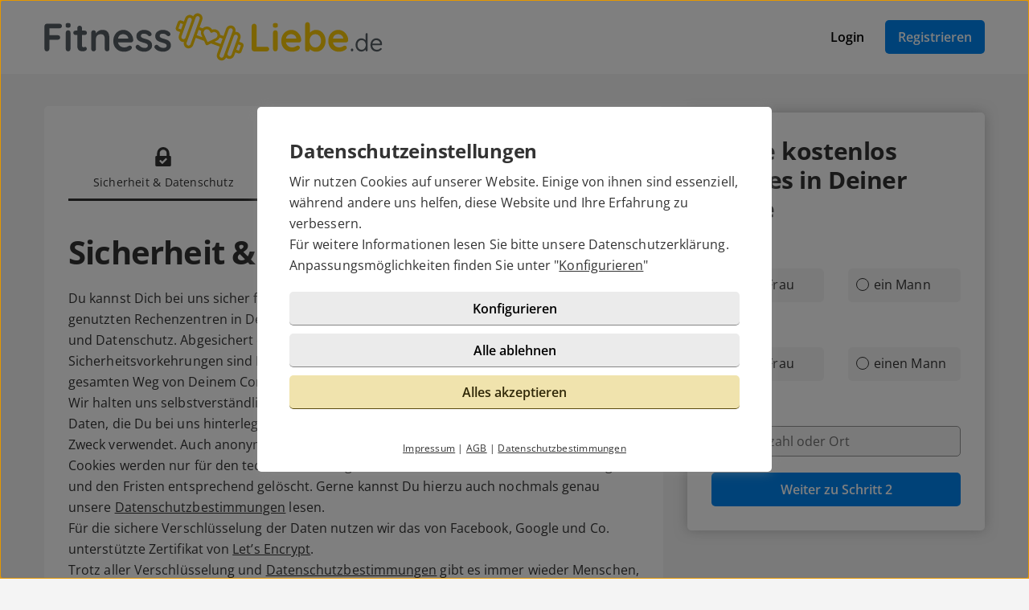

--- FILE ---
content_type: text/html; charset=UTF-8
request_url: https://fitness-liebe.de/sicherheit-und-datenschutz.html
body_size: 5717
content:

<!DOCTYPE html>
<html lang="de-DE">
  <head>
    <title>Sicherheit und Datenschutz bei fitness-liebe.de</title>

<meta name="description" content="Der Datenschutz und somit die Sicherheit der Userdaten haben oberste Priorität">
<meta charset="utf-8">
<meta http-equiv="X-UA-Compatible" content="IE=edge">
<meta name="viewport" content="width=device-width, initial-scale=1">
<meta http-equiv="content-type" content="text/html; charset=utf-8">
<meta name="robots" content="index,follow">
<meta name="msapplication-TileColor" content="#FFFFFF">
<meta name="msapplication-TileImage" content="https://static2.icony-hosting.de/dyncontent1769181681/img/fitnessliebe/favicon/favicon_144.png">
<meta name="msapplication-square70x70logo" content="https://static2.icony-hosting.de/dyncontent1769181681/img/fitnessliebe/favicon/favicon_72.png">
<meta name="msapplication-square150x150logo" content="https://static2.icony-hosting.de/dyncontent1769181681/img/fitnessliebe/favicon/favicon_152.png">
<meta name="csrf-token" content="fab6ba33720a1052d83e6265464b376bb331b2bcb805e351a028bed06f6a6358d57346c0">

<link rel="canonical" href="https://fitness-liebe.de/sicherheit-und-datenschutz.html">
<link rel="apple-touch-icon-precomposed" sizes="152x152" href="https://static2.icony-hosting.de/dyncontent1769181681/img/fitnessliebe/favicon/favicon_152.png">
<link rel="apple-touch-icon-precomposed" sizes="144x144" href="https://static2.icony-hosting.de/dyncontent1769181681/img/fitnessliebe/favicon/favicon_144.png">
<link rel="apple-touch-icon-precomposed" sizes="120x120" href="https://static2.icony-hosting.de/dyncontent1769181681/img/fitnessliebe/favicon/favicon_120.png">
<link rel="apple-touch-icon-precomposed" sizes="72x72" href="https://static2.icony-hosting.de/dyncontent1769181681/img/fitnessliebe/favicon/favicon_72.png">
<link rel="apple-touch-icon-precomposed" href="https://static2.icony-hosting.de/dyncontent1769181681/img/fitnessliebe/favicon/favicon_57.png">
<link rel="dns-prefetch" href="//cdn3.icony-hosting.de">
<link rel="dns-prefetch" href="//static2.icony-hosting.de">
<link rel="preload" href="https://static2.icony-hosting.de/dyncontent759285aef0330335de28d4eaf40f0689/fonts/opensans/OpenSans.woff2" as="font" type="font/woff2" crossorigin>
<link rel="preload" href="https://static2.icony-hosting.de/dyncontent30b36157219b58bd93c19edc10801b24/fonts/icony-material-subset/material-rounded-subset.woff2" as="font" type="font/woff2" crossorigin>
<link rel="stylesheet" type="text/css" href="https://static2.icony-hosting.de/dyncontent1769181681/css/r/fitnessliebe/frontpage-v4.css">

<script nonce="cba36aa0eb228ddf3ec0daaaba265f845f9999afba41a1f4e47fa65442a1d588">var ccpLayer = ccpLayer||[];ccpLayer.push([0,"CONF",["ccp_ga","ccp_hotjar"],false]);ccpLayer.push([1,"CONF",{"google.trackingId":"UA-12647614-65"}]);ccpLayer.push([1,"CONF",{"google.trackingId4":"G-Z5MWQRY08M"}]);ccpLayer.push([1,"CONF",{"contentGroup":"\/security.html"}]);ccpLayer.push([1,"CONF",{"icony.membership":"Unregistered"}]);ccpLayer.push([1,"CONF",{"icony.platform":"fitnessliebe"}]);</script>  </head>
  <body class="notverified bg-box-greyscale-weight-200">
    

<header class="isSticky vertical bg-box-greyscale-weight-100">
  <div class="container">

    
    <div class="bg-box-greyscale-weight-100 header-container">
              
<div class="logo-container">
  <a href="https://fitness-liebe.de/" class="logo-link ">
    <img src="https://static2.icony-hosting.de/dyncontent11ef0f42ea5d3c4694462593bded35d4/img/fitnessliebe/logo.svg" class="logo" alt="fitness-liebe.de Logo" height="60" width="429">  </a>
  </div>
      
      

      <div class="button-container">
              <div class="button-container-inner">
        <a href="https://fitness-liebe.de/login/" class="btn tertiary">Login</a>
        <a href="https://fitness-liebe.de/registration/" class="btn  primary m-md-l-10">Registrieren</a>
      </div>
    </div>
  
  
    </div>

  </div>
</header>
<main id="static" class="container">
  <div class="ic-row box-spacing">
    <div class="ic-col-xs-12 ic-col-lg-7 ic-col-xl-8">
      <div class="panel bg-box-greyscale-weight-100 p-xs-20 p-sm-30 m-t-40">
        
<div class="ic-col-md-12 o-b-40">
  <div class="ic-row vs static-tabbar m-b-40" role="tablist">
    <div role="tab" class="static-tab ic-col-lg-4 active" aria-current="true" aria-controls="security-content">
      <a href="https://fitness-liebe.de/sicherheit-und-datenschutz.html">
        <div class="icon-container" aria-hidden="true"><svg viewBox="0 0 24 24" xmlns="http://www.w3.org/2000/svg" class="platform-icon"><title>Illustration eines Schlosses</title><path d="M20.181 10.907h-.543v-3.27a7.638 7.638 0 1 0-15.276 0v3.274H3.82a1.639 1.639 0 0 0-1.635 1.635v9.82A1.639 1.639 0 0 0 3.82 24H20.18a1.639 1.639 0 0 0 1.635-1.634v-9.82c0-.904-.731-1.637-1.635-1.64zM7.636 7.637a4.364 4.364 0 0 1 8.728 0v3.274H7.636V7.638zm8.976 7.965l-4.464 4.464-.84.839a.596.596 0 0 1-.838 0l-.84-.84-2.234-2.233a.596.596 0 0 1 0-.84l.84-.838a.596.596 0 0 1 .838 0l1.813 1.821 4.047-4.051a.596.596 0 0 1 .84 0l.838.839c.23.232.23.606 0 .839z" fill="#FFF" fill-rule="evenodd"/></svg></div>
        <span></span>
        <p class="text-center">Sicherheit & Datenschutz</p>
      </a>
    </div>

    <div role="tab" class="static-tab ic-col-lg-4 " >
      <a href="https://fitness-liebe.de/redaktionelle-kontrolle.html">
        <div class="icon-container" aria-hidden="true"><svg viewBox="0 0 24 24" xmlns="http://www.w3.org/2000/svg" class="platform-icon"><title>Illustration eines verifizierten Benutzers</title><g fill="#FFF" fill-rule="evenodd"><path d="M12.52 11.143c.48 0 .918.08 1.314.236.397.157.733.368 1.008.63.275.265.52.583.731.957.212.372.382.755.506 1.148.126.394.23.82.314 1.28.049.274.088.536.117.787l-1.056-1.06a1.151 1.151 0 0 0-.702-.34l-.136-.007c-.277 0-.53.088-.737.256l-.1.09-.97.969a1.16 1.16 0 0 0-.346.837c0 .276.088.528.256.737l.09.1 2.623 2.623c-.53.377-1.191.566-1.981.566H3.148c-.952 0-1.714-.273-2.288-.82-.573-.546-.86-1.29-.86-2.234 0-.416.014-.823.042-1.22.027-.397.082-.824.164-1.285.083-.46.187-.885.312-1.279.126-.393.295-.776.508-1.148.212-.374.455-.692.73-.956.275-.263.61-.474 1.009-.631a3.557 3.557 0 0 1 1.313-.236c.071 0 .236.086.496.254.26.17.551.358.878.566.326.21.75.397 1.273.566a5.104 5.104 0 0 0 1.575.253c.525 0 1.051-.084 1.573-.253.523-.17.947-.357 1.274-.566.325-.208.619-.396.878-.566.259-.168.423-.254.495-.254zm2.096 4.631c.038 0 .066.006.092.022l.038.03 1.852 1.858v.214c0 .7-.156 1.288-.47 1.768l-2.611-2.61a.162.162 0 0 1-.054-.13c0-.038.007-.066.023-.092l.03-.039.971-.97a.157.157 0 0 1 .129-.05zM8.3 2.844c1.249 0 2.316.443 3.2 1.327.884.884 1.326 1.95 1.326 3.2 0 1.25-.442 2.317-1.326 3.201-.884.885-1.951 1.326-3.2 1.326-1.25 0-2.317-.441-3.202-1.326-.884-.884-1.325-1.952-1.325-3.2 0-1.25.441-2.317 1.325-3.201.885-.884 1.952-1.326 3.202-1.326z"/><path d="M24 14.349a.66.66 0 0 1-.2.484l-5.155 5.154-.968.969a.661.661 0 0 1-.484.2.661.661 0 0 1-.484-.2l-.969-.969-2.577-2.577a.66.66 0 0 1-.2-.484c0-.19.067-.351.2-.484l.97-.968a.655.655 0 0 1 .483-.2c.19 0 .351.066.484.2l2.093 2.1 4.67-4.678a.664.664 0 0 1 .485-.2c.19 0 .351.068.484.2l.968.969c.133.133.2.294.2.484"/></g></svg></div>
        <span></span>
        <p class="text-center"> Redaktionelle Kontrolle</p>
      </a>
    </div>

    <div role="tab" class="static-tab ic-col-lg-4 " >
      <a href="https://fitness-liebe.de/kostenlose-basis-mitgliedschaft.html">
        <div class="icon-container" aria-hidden="true"><svg viewBox="0 0 24 24" xmlns="http://www.w3.org/2000/svg" class="platform-icon"><title>Illustration von 0 Euro</title><path d="M24 7.796l-1.359 1.72a5.653 5.653 0 0 0-1.592-1.263 4.289 4.289 0 0 0-1.864-.361 3.562 3.562 0 0 0-1.995.584c-.602.4-1.065.977-1.327 1.65h4.549v1.646H15.47v.695c0 .297.019.593.058.887h4.91v1.645h-4.406a3.323 3.323 0 0 0 3.116 1.986 3.716 3.716 0 0 0 1.768-.393 6.587 6.587 0 0 0 1.555-1.232l1.36 1.646a6.062 6.062 0 0 1-8.207 1.061A6.248 6.248 0 0 1 13.415 15h-2.08v-1.645h1.72a7.357 7.357 0 0 1-.059-.908v-.669h-1.661v-1.65h1.985a6.439 6.439 0 0 1 2.235-3.286 5.802 5.802 0 0 1 3.63-1.243A5.866 5.866 0 0 1 24 7.796zm-19.372-3c1.524 0 2.678.596 3.462 1.79.784 1.195 1.175 2.943 1.175 5.244 0 2.37-.38 4.13-1.143 5.282-.762 1.15-1.926 1.726-3.494 1.726-1.518 0-2.669-.594-3.452-1.782C.392 15.868 0 14.126 0 11.83 0 9.423.381 7.65 1.143 6.507c.762-1.141 1.924-1.712 3.485-1.712zm0 1.837c-.84 0-1.45.401-1.833 1.204-.383.802-.574 2.134-.574 3.993 0 1.86.191 3.189.574 3.985.382.796.993 1.194 1.833 1.194s1.454-.404 1.843-1.213.583-2.13.583-3.966c0-1.828-.194-3.152-.583-3.97-.389-.818-1.003-1.227-1.843-1.227z" fill="#FFF" fill-rule="evenodd"/></svg></div>
        <span></span>
        <p class="text-center"> Basis-Mitgliedschaft</p>
      </a>
    </div>
  </div>
</div>

<div id="security-content" role="tabpanel">

    <h1 class="m-b-20">Sicherheit & Datenschutz</h1>
    <p>Du kannst Dich bei uns sicher fühlen. Es geht schließlich um Deine Daten. Die von uns genutzten Rechenzentren in Deutschland entsprechen den aktuellen Standards in Sicherheit und Datenschutz. Abgesichert durch redundante Firewalls und weiteren hohen Sicherheitsvorkehrungen sind Deine Daten durch SSL-Verschlüsselung geschützt - auf dem gesamten Weg von Deinem Computer bis in die ICONY-Datenbanken und wieder zurück.</p>
    <p>Wir halten uns selbstverständlich an die Vorgaben des Bundesdatenschutzgesetzes. Alle Daten, die Du bei uns hinterlegst, werden selbstverständlich nur für den von Dir bestimmten Zweck verwendet. Auch anonymisierte Daten wie gekürzte IP-Adressen, Logdateien oder Cookies werden nur für den technisch reibungslosen Betrieb von fitness-liebe.de benötigt und den Fristen entsprechend gelöscht. Gerne kannst Du hierzu auch nochmals genau unsere <a href="/datenschutz.html">Datenschutzbestimmungen</a> lesen.</p>
    <p>Für die sichere Verschlüsselung der Daten nutzen wir das von Facebook, Google und Co. unterstützte Zertifikat von <a href='https://letsencrypt.org/' target='_blank' rel='nofollow'> Let’s Encrypt</a>.</p>
    <p>Trotz aller Verschlüsselung und <a href="/datenschutz.html">Datenschutzbestimmungen</a> gibt es immer wieder Menschen, die mit falschen Karten spielen wollen. Diese versucht zwar unser Support- und Redaktionsteam mit 100%iger Aufmerksamkeit zu erkennen und auf fitness-liebe.de zu sperren, dennoch sind auch wir hier zum Teil auf Deine Wachsamkeit angewiesen. Das Einhalten von 3 Grundregeln hilft hier aber auch schon viel weiter.</p>

    <p>
      <ul>
        <li>Wenn Dir ein Anschreiben „spanisch” und fehlerhaft vorkommt, meide den Kontakt.</li>
        <li>Gib niemals vorschnell Deine Telefon- oder Skypenummer oder Deine private E-Mail Adresse heraus, auch nicht, wenn Dein Gegenüber dies ohne Umschweife tut.</li>
        <li>Wenn Dich jemand „unter Tränen“ und einer rührseligen Geschichte um Geld bittet, brich den Kontakt ab und melde Deine Erfahrung an unser Supportteam.</li>
      </ul>
    </p>

    <p>Dennoch keine Angst auf fitness-liebe.de! Vielleicht wartet Dein neues Glück schon direkt nach Deiner Registrierung auf der Startseite oder im ersten Suchergebnis auf Dich.</p>

    <div class="m-t-15">
      <a href="https://fitness-liebe.de/registration/" class="btn primary">Kostenlos registrieren</a>
    </div>

</div>      </div>
    </div>
          <div class="ic-col-xs-12 ic-col-lg-5 ic-col-xl-4 hidden-xs hidden-sm hidden-md">
        <div class="panel bg-box-greyscale-weight-100 panel-shadow panel-sticky panel-allways-rounded p-30 m-t-40">
          <div class="register-box-module">
  <h3 class="h2">Finde <span class='highlight'>kostenlos</span> Singles in Deiner Nähe</h3>

  <form action="https://fitness-liebe.de/registration/" method="POST" class="enable-gender-autocomplete" role="form">
        <div class="ic-row">
      <div class="ic-col-xs-12" role="radiogroup">
        <label class="control-label" for="reg_gender">Ich bin</label>

        <div class="ic-row hs">
        <div class="ic-col-xs-6 p-xs-r-5 p-md-r-15">
            <input type="radio" class="ic-radio btn-style full-width" name="reg_gender" id="reg_gender_1" value="2">
            <label class="focusable" for="reg_gender_1" role="radio" tabindex="0" aria-label="Ich bin eine Frau"><span></span>eine Frau</label>
          </div>

          <div class="ic-col-xs-6 p-xs-l-5 p-md-l-15">
              <input type="radio" class="ic-radio btn-style full-width" name="reg_gender" id="reg_gender_2" value="1">
              <label class="focusable" for="reg_gender_2" role="radio" tabindex="0" aria-label="Ich bin ein Mann"><span></span>ein Mann</label>
          </div>
        </div>
      </div>
    </div>

    <div class="ic-row">
      <div class="ic-col-xs-12" role="radiogroup">
        <label class="control-label" for="reg_gender">Ich suche</label>

        <div class="ic-row hs">
          <div class="ic-col-xs-6 p-xs-r-5 p-md-r-15">
              <input type="radio" class="ic-radio btn-style full-width" name="reg_look_for" id="reg_look_for_1" value="2">
              <label class="focusable" for="reg_look_for_1" role="radio" tabindex="0" aria-label="Ich suche eine Frau"><span></span>eine Frau</label>
          </div>

          <div class="ic-col-xs-6 p-xs-l-5 p-md-l-15">
              <input type="radio" class="ic-radio btn-style full-width" name="reg_look_for" id="reg_look_for_2" value="1">
              <label class="focusable" for="reg_look_for_2" role="radio" tabindex="0" aria-label="Ich suche einen Mann"><span></span>einen Mann</label>
          </div>
        </div>
      </div>
    </div>
    
    <div class="ic-row">
      <div class="ic-col-md-12">
        <label class="control-label" for="geodata-select">Ort</label>

        <location-input id="geodata-select" name="geodata-select" hidden-control-id="reg_location_id" filter-country="DE" value="" location="" placeholder="Postleitzahl oder Ort" role="combobox" search-from="registration-box-compact"></location-input>
        <input type="hidden" id="reg_location_id" name="reg_location_id" value="">
      </div>
    </div>

    <div class="ic-row padding-top-20">
      <div class="ic-col-md-12">
        <button class="btn primary full-width">Weiter zu Schritt 2</button>
      </div>
    </div>
  </form>
</div>

        </div>
      </div>
      </div>
</main>


<footer class=" cta">
  
  <div class="container platform-footer ">
      <div class="ic-row m-t-80">
          <div class="ic-col-md-4 ic-col-sm-8 ic-col-xs-6 ic-offset-xs-3 ic-offset-md-0">
              <h5>Tipps</h5>
              <ul>
                                        <li><a href="https://fitness-liebe.de/magazin/" rel="noopener">Magazin</a></li>
                  
                                      <li><a href="https://fitness-liebe.de/fragenflirt.html">Fragenflirt</a></li>
                    <li><a href="https://fitness-liebe.de/fotoflirt.html">Fotoflirt</a></li>
                                        <li><a href="https://fitness-liebe.de/unsere-erfolgsgeschichten.html">Unsere Erfolgsgeschichten</a></li>
                  
                                              <li><a href="https://fitness-liebe.de/magazin/">Magazin</a></li>
                                </ul>
          </div>
          <div class="ic-col-md-4 ic-col-sm-8 ic-col-xs-6 ic-offset-xs-3 ic-offset-md-0 m-xs-t-30">
              <h5>Fakten</h5>
              <ul>
                  <li><a href="https://fitness-liebe.de/sicherheit-und-datenschutz.html">Sicherheit & Datenschutz</a></li>
                  <li><a href="https://fitness-liebe.de/redaktionelle-kontrolle.html">Redaktionelle Kontrolle</a></li>
                  <li><a href="https://fitness-liebe.de/kostenlose-basis-mitgliedschaft.html">Basis-Mitgliedschaft</a></li>
                  <li><a href="https://fitness-liebe.de/premium-mitgliedschaft.html">Premiumvorteile</a></li>
              </ul>
          </div>
          <div class="ic-col-md-4 ic-col-sm-8 ic-col-xs-6 ic-offset-xs-3 ic-offset-md-0 m-xs-t-30">
              <h5>Service</h5>
              <ul>
                  <li><a href="https://fitness-liebe.de/hilfe/">Hilfe & Support</a></li>
                                      <li><a href="https://fitness-liebe.de/kontakt/k%C3%BCndigen/">Premium-Mitgliedschaft kündigen</a></li>
                                                      <li><a href="https://fitness-liebe.de/datenschutz.html">Datenschutz</a> / <a href="#" class="open-ccp" aria-label="Cookies verwalten">Cookies</a></li>
                  <li><a href="https://fitness-liebe.de/impressum.html">Impressum</a> / <a href="https://fitness-liebe.de/agb.html">AGB</a></li>
                  <li><a href="https://fitness-liebe.de/sitemap/">Sitemap</a> / <a href="https://fitness-liebe.de/barrierefreiheit.html">Barrierefreiheit</a></li>
              </ul>
          </div>
      </div>
      </div>

      <div class="sub-footer m-t-80 p-t-25 p-b-25">
      <div class="container">
        <div class="ic-row">
            <div class="ic-col-md-12">
                            <div class="footer-logo-container">
                  <span class="powered-by capption">Im Partnernetzwerk von</span>
<a href="https://www.icony.com" class="footer-logo" rel="nofollow" aria-label="Betreiberwebseite">
  <svg class="icony-logo" viewBox="0 0 330.1 148.2"><title>Das Logo der ICONY GmbH</title><path class="st0" d="M5.8 55.6C2.4 55.6 0 58 0 61v80.8c0 3.1 2.4 5.5 5.5 5.5 3.2 0 5.7-2.4 5.7-5.5V61c0-3-2.4-5.4-5.4-5.4zm229.3 0c-3.4 0-5.8 2.4-5.8 5.4v65.8L179 58.5c-.5-.7-1.1-1.2-1.7-1.7.9-3.6 1.4-7.3 1.4-11.2 0-25.2-20.5-45.7-45.7-45.7-25.2 0-45.7 20.5-45.7 45.7 0 3.9.5 7.7 1.4 11.3-4-1.4-8.5-2.2-13.6-2.2-26 0-46.4 18.9-46.4 46.6s20.4 46.6 46.4 46.6c13.5 0 23.1-5.4 30.1-12.7.9-1.1 1.5-2.4 1.5-3.8 0-2.8-2.2-5.5-5.3-5.5-1.4 0-2.8.7-3.8 1.8C91.9 134.3 83.5 138 75 138c-19.7 0-34.7-15.3-34.7-36.6 0-21.5 15-36.6 34.7-36.6 8.4 0 17.7 4 23 10.3.2.2.4.4.5.6 8.4 9.6 20.7 15.6 34.4 15.6 12.9 0 24.6-5.4 32.9-14.1v64.5c0 3.1 2.4 5.5 5.5 5.5 3.2 0 5.7-2.4 5.7-5.5V74.6l51.1 69.9c1.2 1.8 3.4 2.8 5.5 2.8 4.1 0 6.8-3.1 6.8-6.4V61c.1-3-2.4-5.4-5.3-5.4zM132.9 81.2c-19.6 0-35.5-15.9-35.5-35.5s15.9-35.5 35.5-35.5 35.5 15.9 35.5 35.5-15.9 35.5-35.5 35.5zm191.7-25.5c-1.6 0-3.4.8-4.3 2.2l-26.9 40.4-26.9-40.4c-1.1-1.5-3-2.3-4.6-2.3-3.4 0-5.4 2.8-5.4 5.4 0 1.1.4 2 .9 2.8l30.4 44.6v33.4c0 3.1 2.4 5.5 5.5 5.5 3.2 0 5.7-2.4 5.7-5.5v-33.4l30.3-44.6c.5-.8.8-1.9.8-2.8 0-2.9-2.6-5.3-5.5-5.3z"/></svg></a>              </div>
            </div>
          </div>
      </div>
    </div>
  </footer>
<script defer nonce="cba36aa0eb228ddf3ec0daaaba265f845f9999afba41a1f4e47fa65442a1d588" src="https://static2.icony-hosting.de/dyncontent1769181681/js/r/fitnessliebe/unsupported-browser.js"></script>
<script defer nonce="cba36aa0eb228ddf3ec0daaaba265f845f9999afba41a1f4e47fa65442a1d588" src="https://static2.icony-hosting.de/dyncontent1769181681/js/r/fitnessliebe/frontpage-v4.js"></script>  </body>
</html>

--- FILE ---
content_type: text/css
request_url: https://static2.icony-hosting.de/dyncontent1769181681/css/r/fitnessliebe/frontpage-v4.css
body_size: 48650
content:
@font-face{font-family:"Open Sans";src:url(https://static2.icony-hosting.de/dyncontent759285aef0330335de28d4eaf40f0689/fonts/opensans/OpenSans.woff2) format("woff2");font-weight:100 1000;font-style:normal;font-display:swap}.view-transition.fade.fade-out{opacity:0}.view-transition.fade.fade-in{opacity:1}*,*::before,*::after{box-sizing:border-box}:root{font-size:16px}@media(prefers-reduced-motion: no-preference){:root{scroll-behavior:smooth}}body{margin:0;font-family:"Open Sans","Helvetica Neue",Helvetica,Arial,sans-serif;font-weight:normal;line-height:1.4em;background-color:#f4f4f4;-webkit-text-size-adjust:100%;-webkit-tap-highlight-color:rgba(0,0,0,0)}p{margin-top:0;margin-bottom:0}address{margin-bottom:1rem;font-style:normal;line-height:inherit}ol,ul{padding-left:2rem}ol,ul,dl{margin-top:0;margin-bottom:1rem}ol ol,ul ul,ol ul,ul ol{margin-bottom:0}dd{margin-bottom:.5rem;margin-left:0}blockquote{margin:0 0 1rem}pre{display:block;overflow:scroll}code{font-family:Menlo,Monaco,Consolas,"Courier New",monospace;padding:10px;font-size:.8rem;display:block}a{color:#333;text-decoration:none}a:hover{color:#fbca08;text-decoration:none}a:not([href]):not([class]),a:not([href]):not([class]):hover{color:inherit;text-decoration:none}figure{margin:0 0 1rem}img,svg{vertical-align:middle}table{caption-side:bottom;border-collapse:collapse}th{font-weight:normal;text-align:inherit;text-align:-webkit-match-parent}thead,tbody,tfoot,tr,td,th{border-color:inherit;border-style:solid;border-width:0}label{display:inline-block}button{border-radius:0}button:focus:not(:focus-visible){outline:0}input,button,select,optgroup,textarea{margin:0;font-family:inherit;line-height:inherit}button,select{text-transform:none}[role=button]{cursor:pointer}select{word-wrap:normal}select:disabled{opacity:1}[list]::-webkit-calendar-picker-indicator{display:none}button,[type=button],[type=reset],[type=submit]{-webkit-appearance:button}button:not(:disabled),[type=button]:not(:disabled),[type=reset]:not(:disabled),[type=submit]:not(:disabled){cursor:pointer}::-moz-focus-inner{padding:0;border-style:none}textarea{resize:vertical}fieldset{min-width:0;padding:0;margin:0;border:0}::-webkit-datetime-edit-fields-wrapper,::-webkit-datetime-edit-text,::-webkit-datetime-edit-minute,::-webkit-datetime-edit-hour-field,::-webkit-datetime-edit-day-field,::-webkit-datetime-edit-month-field,::-webkit-datetime-edit-year-field{padding:0}::-webkit-inner-spin-button{height:auto}[type=search]{outline-offset:-2px;-webkit-appearance:textfield}::-webkit-search-decoration{-webkit-appearance:none}::-webkit-color-swatch-wrapper{padding:0}::file-selector-button{font:inherit}::-webkit-file-upload-button{font:inherit;-webkit-appearance:button}[hidden]{display:none !important}.container{width:100%;margin-right:auto;margin-left:auto;position:relative}@media(max-width: 575px){.container-margin-xs{max-width:calc(100% - 40px)}}@media(min-width: 576px){.container{max-width:546px}}@media(min-width: 768px){.container{max-width:738px}}@media(min-width: 992px){.container{max-width:962px}}@media(min-width: 1200px){.container{max-width:1170px}}.flexes,.ic-row,.panel-box{display:flex;flex-wrap:wrap}.flexes.dir-col,.dir-col.ic-row,.dir-col.panel-box{flex-direction:column}.flexes.auto-cols>*,.auto-cols.ic-row>*,.auto-cols.panel-box>*{width:auto}.flexes.no-wrap,.no-wrap.ic-row,.no-wrap.panel-box{flex-wrap:nowrap}.flexes.center,.center.ic-row,.center.panel-box,.flexes.c,.c.ic-row,.c.panel-box{justify-content:center}.flexes.space-between,.space-between.ic-row,.space-between.panel-box,.flexes.sb,.sb.ic-row,.sb.panel-box{justify-content:space-between}.flexes.space-end,.space-end.ic-row,.space-end.panel-box,.flexes.se,.se.ic-row,.se.panel-box{justify-content:flex-end}.flexes.vertical-center,.vertical-center.ic-row,.vertical-center.panel-box,.flexes.vc,.vc.ic-row,.vc.panel-box{align-items:center}.flexes.vertical-stretch,.vertical-stretch.ic-row,.vertical-stretch.panel-box,.flexes.vs,.vs.ic-row,.vs.panel-box{align-items:stretch}.flexes.vertical-start,.vertical-start.ic-row,.vertical-start.panel-box,.flexes.vfs,.vfs.ic-row,.vfs.panel-box{align-items:flex-start}.flexes.horizontal-strech,.horizontal-strech.ic-row,.horizontal-strech.panel-box,.flexes.hs,.hs.ic-row,.hs.panel-box{align-content:stretch}.flexes.horizontal-center,.horizontal-center.ic-row,.horizontal-center.panel-box,.flexes.hc,.hc.ic-row,.hc.panel-box{justify-content:center}.flexes .ass,.ic-row .ass,.panel-box .ass{align-self:flex-start}.flexes .ase,.ic-row .ase,.panel-box .ase{align-self:flex-end}.ic-row>*,.panel-box>*{flex-shrink:0;width:100%;max-width:100%}.ic-row.box-spacing-mobile,.box-spacing-mobile.panel-box{margin:0 -15px 0 -15px}.ic-row.box-spacing-mobile>*,.box-spacing-mobile.panel-box>*{padding-left:15px;padding-right:15px}.ic-row.full-height-row,.full-height-row.panel-box{height:100%}.ic-col-xs-1{flex:0 0 auto;width:8.3333333333%}.ic-offset-xs-1{margin-left:8.3333333333%}.ic-col-xs-2{flex:0 0 auto;width:16.6666666667%}.ic-offset-xs-2{margin-left:16.6666666667%}.ic-col-xs-3{flex:0 0 auto;width:25%}.ic-offset-xs-3{margin-left:25%}.ic-col-xs-4{flex:0 0 auto;width:33.3333333333%}.ic-offset-xs-4{margin-left:33.3333333333%}.ic-col-xs-5{flex:0 0 auto;width:41.6666666667%}.ic-offset-xs-5{margin-left:41.6666666667%}.ic-col-xs-6{flex:0 0 auto;width:50%}.ic-offset-xs-6{margin-left:50%}.ic-col-xs-7{flex:0 0 auto;width:58.3333333333%}.ic-offset-xs-7{margin-left:58.3333333333%}.ic-col-xs-8{flex:0 0 auto;width:66.6666666667%}.ic-offset-xs-8{margin-left:66.6666666667%}.ic-col-xs-9{flex:0 0 auto;width:75%}.ic-offset-xs-9{margin-left:75%}.ic-col-xs-10{flex:0 0 auto;width:83.3333333333%}.ic-offset-xs-10{margin-left:83.3333333333%}.ic-col-xs-11{flex:0 0 auto;width:91.6666666667%}.ic-offset-xs-11{margin-left:91.6666666667%}.ic-col-xs-12{flex:0 0 auto;width:100%}.ic-offset-xs-12{margin-left:100%}@media(min-width: 320px){.ic-col-xxs-1{flex:0 0 auto;width:8.3333333333%}.ic-col-xxs-2{flex:0 0 auto;width:16.6666666667%}.ic-col-xxs-3{flex:0 0 auto;width:25%}.ic-col-xxs-4{flex:0 0 auto;width:33.3333333333%}.ic-col-xxs-5{flex:0 0 auto;width:41.6666666667%}.ic-col-xxs-6{flex:0 0 auto;width:50%}.ic-col-xxs-7{flex:0 0 auto;width:58.3333333333%}.ic-col-xxs-8{flex:0 0 auto;width:66.6666666667%}.ic-col-xxs-9{flex:0 0 auto;width:75%}.ic-col-xxs-10{flex:0 0 auto;width:83.3333333333%}.ic-col-xxs-11{flex:0 0 auto;width:91.6666666667%}.ic-col-xxs-12{flex:0 0 auto;width:100%}.ic-offset-xxs-0{margin-left:0%}.ic-offset-xxs-1{margin-left:8.3333333333%}.ic-offset-xxs-2{margin-left:16.6666666667%}.ic-offset-xxs-3{margin-left:25%}.ic-offset-xxs-4{margin-left:33.3333333333%}.ic-offset-xxs-5{margin-left:41.6666666667%}.ic-offset-xxs-6{margin-left:50%}.ic-offset-xxs-7{margin-left:58.3333333333%}.ic-offset-xxs-8{margin-left:66.6666666667%}.ic-offset-xxs-9{margin-left:75%}.ic-offset-xxs-10{margin-left:83.3333333333%}.ic-offset-xxs-11{margin-left:91.6666666667%}.ic-offset-xxs-12{margin-left:100%}}@media(min-width: 576px){.ic-col-sm-1{flex:0 0 auto;width:8.3333333333%}.ic-col-sm-2{flex:0 0 auto;width:16.6666666667%}.ic-col-sm-3{flex:0 0 auto;width:25%}.ic-col-sm-4{flex:0 0 auto;width:33.3333333333%}.ic-col-sm-5{flex:0 0 auto;width:41.6666666667%}.ic-col-sm-6{flex:0 0 auto;width:50%}.ic-col-sm-7{flex:0 0 auto;width:58.3333333333%}.ic-col-sm-8{flex:0 0 auto;width:66.6666666667%}.ic-col-sm-9{flex:0 0 auto;width:75%}.ic-col-sm-10{flex:0 0 auto;width:83.3333333333%}.ic-col-sm-11{flex:0 0 auto;width:91.6666666667%}.ic-col-sm-12{flex:0 0 auto;width:100%}.ic-offset-sm-0{margin-left:0%}.ic-offset-sm-1{margin-left:8.3333333333%}.ic-offset-sm-2{margin-left:16.6666666667%}.ic-offset-sm-3{margin-left:25%}.ic-offset-sm-4{margin-left:33.3333333333%}.ic-offset-sm-5{margin-left:41.6666666667%}.ic-offset-sm-6{margin-left:50%}.ic-offset-sm-7{margin-left:58.3333333333%}.ic-offset-sm-8{margin-left:66.6666666667%}.ic-offset-sm-9{margin-left:75%}.ic-offset-sm-10{margin-left:83.3333333333%}.ic-offset-sm-11{margin-left:91.6666666667%}.ic-offset-sm-12{margin-left:100%}}@media(min-width: 768px){.ic-col-md-1{flex:0 0 auto;width:8.3333333333%}.ic-col-md-2{flex:0 0 auto;width:16.6666666667%}.ic-col-md-3{flex:0 0 auto;width:25%}.ic-col-md-4{flex:0 0 auto;width:33.3333333333%}.ic-col-md-5{flex:0 0 auto;width:41.6666666667%}.ic-col-md-6{flex:0 0 auto;width:50%}.ic-col-md-7{flex:0 0 auto;width:58.3333333333%}.ic-col-md-8{flex:0 0 auto;width:66.6666666667%}.ic-col-md-9{flex:0 0 auto;width:75%}.ic-col-md-10{flex:0 0 auto;width:83.3333333333%}.ic-col-md-11{flex:0 0 auto;width:91.6666666667%}.ic-col-md-12{flex:0 0 auto;width:100%}.ic-offset-md-0{margin-left:0%}.ic-offset-md-1{margin-left:8.3333333333%}.ic-offset-md-2{margin-left:16.6666666667%}.ic-offset-md-3{margin-left:25%}.ic-offset-md-4{margin-left:33.3333333333%}.ic-offset-md-5{margin-left:41.6666666667%}.ic-offset-md-6{margin-left:50%}.ic-offset-md-7{margin-left:58.3333333333%}.ic-offset-md-8{margin-left:66.6666666667%}.ic-offset-md-9{margin-left:75%}.ic-offset-md-10{margin-left:83.3333333333%}.ic-offset-md-11{margin-left:91.6666666667%}.ic-offset-md-12{margin-left:100%}}@media(min-width: 992px){.ic-col-lg-1{flex:0 0 auto;width:8.3333333333%}.ic-col-lg-2{flex:0 0 auto;width:16.6666666667%}.ic-col-lg-3{flex:0 0 auto;width:25%}.ic-col-lg-4{flex:0 0 auto;width:33.3333333333%}.ic-col-lg-5{flex:0 0 auto;width:41.6666666667%}.ic-col-lg-6{flex:0 0 auto;width:50%}.ic-col-lg-7{flex:0 0 auto;width:58.3333333333%}.ic-col-lg-8{flex:0 0 auto;width:66.6666666667%}.ic-col-lg-9{flex:0 0 auto;width:75%}.ic-col-lg-10{flex:0 0 auto;width:83.3333333333%}.ic-col-lg-11{flex:0 0 auto;width:91.6666666667%}.ic-col-lg-12{flex:0 0 auto;width:100%}.ic-offset-lg-0{margin-left:0%}.ic-offset-lg-1{margin-left:8.3333333333%}.ic-offset-lg-2{margin-left:16.6666666667%}.ic-offset-lg-3{margin-left:25%}.ic-offset-lg-4{margin-left:33.3333333333%}.ic-offset-lg-5{margin-left:41.6666666667%}.ic-offset-lg-6{margin-left:50%}.ic-offset-lg-7{margin-left:58.3333333333%}.ic-offset-lg-8{margin-left:66.6666666667%}.ic-offset-lg-9{margin-left:75%}.ic-offset-lg-10{margin-left:83.3333333333%}.ic-offset-lg-11{margin-left:91.6666666667%}.ic-offset-lg-12{margin-left:100%}}@media(min-width: 1200px){.ic-col-xl-1{flex:0 0 auto;width:8.3333333333%}.ic-col-xl-2{flex:0 0 auto;width:16.6666666667%}.ic-col-xl-3{flex:0 0 auto;width:25%}.ic-col-xl-4{flex:0 0 auto;width:33.3333333333%}.ic-col-xl-5{flex:0 0 auto;width:41.6666666667%}.ic-col-xl-6{flex:0 0 auto;width:50%}.ic-col-xl-7{flex:0 0 auto;width:58.3333333333%}.ic-col-xl-8{flex:0 0 auto;width:66.6666666667%}.ic-col-xl-9{flex:0 0 auto;width:75%}.ic-col-xl-10{flex:0 0 auto;width:83.3333333333%}.ic-col-xl-11{flex:0 0 auto;width:91.6666666667%}.ic-col-xl-12{flex:0 0 auto;width:100%}.ic-offset-xl-0{margin-left:0%}.ic-offset-xl-1{margin-left:8.3333333333%}.ic-offset-xl-2{margin-left:16.6666666667%}.ic-offset-xl-3{margin-left:25%}.ic-offset-xl-4{margin-left:33.3333333333%}.ic-offset-xl-5{margin-left:41.6666666667%}.ic-offset-xl-6{margin-left:50%}.ic-offset-xl-7{margin-left:58.3333333333%}.ic-offset-xl-8{margin-left:66.6666666667%}.ic-offset-xl-9{margin-left:75%}.ic-offset-xl-10{margin-left:83.3333333333%}.ic-offset-xl-11{margin-left:91.6666666667%}.ic-offset-xl-12{margin-left:100%}}@media(min-width: 1400px){.ic-col-xxl-1{flex:0 0 auto;width:8.3333333333%}.ic-col-xxl-2{flex:0 0 auto;width:16.6666666667%}.ic-col-xxl-3{flex:0 0 auto;width:25%}.ic-col-xxl-4{flex:0 0 auto;width:33.3333333333%}.ic-col-xxl-5{flex:0 0 auto;width:41.6666666667%}.ic-col-xxl-6{flex:0 0 auto;width:50%}.ic-col-xxl-7{flex:0 0 auto;width:58.3333333333%}.ic-col-xxl-8{flex:0 0 auto;width:66.6666666667%}.ic-col-xxl-9{flex:0 0 auto;width:75%}.ic-col-xxl-10{flex:0 0 auto;width:83.3333333333%}.ic-col-xxl-11{flex:0 0 auto;width:91.6666666667%}.ic-col-xxl-12{flex:0 0 auto;width:100%}.ic-offset-xxl-0{margin-left:0%}.ic-offset-xxl-1{margin-left:8.3333333333%}.ic-offset-xxl-2{margin-left:16.6666666667%}.ic-offset-xxl-3{margin-left:25%}.ic-offset-xxl-4{margin-left:33.3333333333%}.ic-offset-xxl-5{margin-left:41.6666666667%}.ic-offset-xxl-6{margin-left:50%}.ic-offset-xxl-7{margin-left:58.3333333333%}.ic-offset-xxl-8{margin-left:66.6666666667%}.ic-offset-xxl-9{margin-left:75%}.ic-offset-xxl-10{margin-left:83.3333333333%}.ic-offset-xxl-11{margin-left:91.6666666667%}.ic-offset-xxl-12{margin-left:100%}}@media(max-width: 575px){.hidden-xs,.h-xs{display:none !important}.visible-xs{display:block !important}}@media(min-width: 576px){.visible-xs{display:none !important}}@media(max-width: 767px){.hidden-sm,.h-sm{display:none !important}.visible-sm{display:block !important}}@media(min-width: 768px){.visible-sm{display:none !important}}@media(max-width: 991px){.hidden-md,.h-md{display:none !important}.visible-md{display:block !important}}@media(min-width: 992px){.visible-md{display:none !important}}@media(max-width: 1199px){.hidden-lg,.h-lg{display:none !important}.visible-lg{display:block !important}}@media(min-width: 1200px){.visible-lg{display:none !important}}@media(max-width: 1399px){.hidden-xl,.h-xl{display:none !important}.visible-xl{display:block !important}}@media(min-width: 1400px){.visible-xl{display:none !important}}@media(min-width: 1400px){.hidden-xxl,.h-xxl{display:none !important}}.margin-0,.m-0{margin:0rem !important}.margin-top-0,.m-t-0{margin-top:0rem !important}.margin-right-0,.m-r-0{margin-right:0rem !important}.margin-bottom-0,.m-b-0{margin-bottom:0rem !important}.margin-left-0,.m-l-0{margin-left:0rem !important}.padding-0,.p-0{padding:0px !important}.padding-top-0,.p-t-0{padding-top:0px !important}.padding-right-0,.p-r-0{padding-right:0px !important}.padding-bottom-0,.p-b-0{padding-bottom:0px !important}.padding-left-0,.p-l-0{padding-left:0px !important}.margin-5,.m-5{margin:0.3125rem !important}.margin-top-5,.m-t-5{margin-top:0.3125rem !important}.margin-right-5,.m-r-5{margin-right:0.3125rem !important}.margin-bottom-5,.m-b-5{margin-bottom:0.3125rem !important}.margin-left-5,.m-l-5{margin-left:0.3125rem !important}.padding-5,.p-5{padding:5px !important}.padding-top-5,.p-t-5{padding-top:5px !important}.padding-right-5,.p-r-5{padding-right:5px !important}.padding-bottom-5,.p-b-5{padding-bottom:5px !important}.padding-left-5,.p-l-5{padding-left:5px !important}.margin-10,.m-10{margin:0.625rem !important}.margin-top-10,.m-t-10{margin-top:0.625rem !important}.margin-right-10,.m-r-10{margin-right:0.625rem !important}.margin-bottom-10,.m-b-10{margin-bottom:0.625rem !important}.margin-left-10,.m-l-10{margin-left:0.625rem !important}.padding-10,.p-10{padding:10px !important}.padding-top-10,.p-t-10{padding-top:10px !important}.padding-right-10,.p-r-10{padding-right:10px !important}.padding-bottom-10,.p-b-10{padding-bottom:10px !important}.padding-left-10,.p-l-10{padding-left:10px !important}.margin-15,.m-15{margin:0.9375rem !important}.margin-top-15,.m-t-15{margin-top:0.9375rem !important}.margin-right-15,.m-r-15{margin-right:0.9375rem !important}.margin-bottom-15,.m-b-15{margin-bottom:0.9375rem !important}.margin-left-15,.m-l-15{margin-left:0.9375rem !important}.padding-15,.p-15{padding:15px !important}.padding-top-15,.p-t-15{padding-top:15px !important}.padding-right-15,.p-r-15{padding-right:15px !important}.padding-bottom-15,.p-b-15{padding-bottom:15px !important}.padding-left-15,.p-l-15{padding-left:15px !important}.margin-20,.m-20{margin:1.25rem !important}.margin-top-20,.m-t-20{margin-top:1.25rem !important}.margin-right-20,.m-r-20{margin-right:1.25rem !important}.margin-bottom-20,.m-b-20{margin-bottom:1.25rem !important}.margin-left-20,.m-l-20{margin-left:1.25rem !important}.padding-20,.p-20{padding:20px !important}.padding-top-20,.p-t-20{padding-top:20px !important}.padding-right-20,.p-r-20{padding-right:20px !important}.padding-bottom-20,.p-b-20{padding-bottom:20px !important}.padding-left-20,.p-l-20{padding-left:20px !important}.margin-25,.m-25{margin:1.5625rem !important}.margin-top-25,.m-t-25{margin-top:1.5625rem !important}.margin-right-25,.m-r-25{margin-right:1.5625rem !important}.margin-bottom-25,.m-b-25{margin-bottom:1.5625rem !important}.margin-left-25,.m-l-25{margin-left:1.5625rem !important}.padding-25,.p-25{padding:25px !important}.padding-top-25,.p-t-25{padding-top:25px !important}.padding-right-25,.p-r-25{padding-right:25px !important}.padding-bottom-25,.p-b-25{padding-bottom:25px !important}.padding-left-25,.p-l-25{padding-left:25px !important}.margin-30,.m-30{margin:1.875rem !important}.margin-top-30,.m-t-30{margin-top:1.875rem !important}.margin-right-30,.m-r-30{margin-right:1.875rem !important}.margin-bottom-30,.m-b-30{margin-bottom:1.875rem !important}.margin-left-30,.m-l-30{margin-left:1.875rem !important}.padding-30,.p-30{padding:30px !important}.padding-top-30,.p-t-30{padding-top:30px !important}.padding-right-30,.p-r-30{padding-right:30px !important}.padding-bottom-30,.p-b-30{padding-bottom:30px !important}.padding-left-30,.p-l-30{padding-left:30px !important}.margin-4,.m-4{margin:0.25rem !important}.margin-top-4,.m-t-4{margin-top:0.25rem !important}.margin-right-4,.m-r-4{margin-right:0.25rem !important}.margin-bottom-4,.m-b-4{margin-bottom:0.25rem !important}.margin-left-4,.m-l-4{margin-left:0.25rem !important}.padding-4,.p-4{padding:4px !important}.padding-top-4,.p-t-4{padding-top:4px !important}.padding-right-4,.p-r-4{padding-right:4px !important}.padding-bottom-4,.p-b-4{padding-bottom:4px !important}.padding-left-4,.p-l-4{padding-left:4px !important}.margin-8,.m-8{margin:0.5rem !important}.margin-top-8,.m-t-8{margin-top:0.5rem !important}.margin-right-8,.m-r-8{margin-right:0.5rem !important}.margin-bottom-8,.m-b-8{margin-bottom:0.5rem !important}.margin-left-8,.m-l-8{margin-left:0.5rem !important}.padding-8,.p-8{padding:8px !important}.padding-top-8,.p-t-8{padding-top:8px !important}.padding-right-8,.p-r-8{padding-right:8px !important}.padding-bottom-8,.p-b-8{padding-bottom:8px !important}.padding-left-8,.p-l-8{padding-left:8px !important}.margin-12,.m-12{margin:0.75rem !important}.margin-top-12,.m-t-12{margin-top:0.75rem !important}.margin-right-12,.m-r-12{margin-right:0.75rem !important}.margin-bottom-12,.m-b-12{margin-bottom:0.75rem !important}.margin-left-12,.m-l-12{margin-left:0.75rem !important}.padding-12,.p-12{padding:12px !important}.padding-top-12,.p-t-12{padding-top:12px !important}.padding-right-12,.p-r-12{padding-right:12px !important}.padding-bottom-12,.p-b-12{padding-bottom:12px !important}.padding-left-12,.p-l-12{padding-left:12px !important}.margin-16,.m-16{margin:1rem !important}.margin-top-16,.m-t-16{margin-top:1rem !important}.margin-right-16,.m-r-16{margin-right:1rem !important}.margin-bottom-16,.m-b-16{margin-bottom:1rem !important}.margin-left-16,.m-l-16{margin-left:1rem !important}.padding-16,.p-16{padding:16px !important}.padding-top-16,.p-t-16{padding-top:16px !important}.padding-right-16,.p-r-16{padding-right:16px !important}.padding-bottom-16,.p-b-16{padding-bottom:16px !important}.padding-left-16,.p-l-16{padding-left:16px !important}.margin-20,.m-20{margin:1.25rem !important}.margin-top-20,.m-t-20{margin-top:1.25rem !important}.margin-right-20,.m-r-20{margin-right:1.25rem !important}.margin-bottom-20,.m-b-20{margin-bottom:1.25rem !important}.margin-left-20,.m-l-20{margin-left:1.25rem !important}.padding-20,.p-20{padding:20px !important}.padding-top-20,.p-t-20{padding-top:20px !important}.padding-right-20,.p-r-20{padding-right:20px !important}.padding-bottom-20,.p-b-20{padding-bottom:20px !important}.padding-left-20,.p-l-20{padding-left:20px !important}.margin-24,.m-24{margin:1.5rem !important}.margin-top-24,.m-t-24{margin-top:1.5rem !important}.margin-right-24,.m-r-24{margin-right:1.5rem !important}.margin-bottom-24,.m-b-24{margin-bottom:1.5rem !important}.margin-left-24,.m-l-24{margin-left:1.5rem !important}.padding-24,.p-24{padding:24px !important}.padding-top-24,.p-t-24{padding-top:24px !important}.padding-right-24,.p-r-24{padding-right:24px !important}.padding-bottom-24,.p-b-24{padding-bottom:24px !important}.padding-left-24,.p-l-24{padding-left:24px !important}.margin-28,.m-28{margin:1.75rem !important}.margin-top-28,.m-t-28{margin-top:1.75rem !important}.margin-right-28,.m-r-28{margin-right:1.75rem !important}.margin-bottom-28,.m-b-28{margin-bottom:1.75rem !important}.margin-left-28,.m-l-28{margin-left:1.75rem !important}.padding-28,.p-28{padding:28px !important}.padding-top-28,.p-t-28{padding-top:28px !important}.padding-right-28,.p-r-28{padding-right:28px !important}.padding-bottom-28,.p-b-28{padding-bottom:28px !important}.padding-left-28,.p-l-28{padding-left:28px !important}.margin-32,.m-32{margin:2rem !important}.margin-top-32,.m-t-32{margin-top:2rem !important}.margin-right-32,.m-r-32{margin-right:2rem !important}.margin-bottom-32,.m-b-32{margin-bottom:2rem !important}.margin-left-32,.m-l-32{margin-left:2rem !important}.padding-32,.p-32{padding:32px !important}.padding-top-32,.p-t-32{padding-top:32px !important}.padding-right-32,.p-r-32{padding-right:32px !important}.padding-bottom-32,.p-b-32{padding-bottom:32px !important}.padding-left-32,.p-l-32{padding-left:32px !important}.margin-36,.m-36{margin:2.25rem !important}.margin-top-36,.m-t-36{margin-top:2.25rem !important}.margin-right-36,.m-r-36{margin-right:2.25rem !important}.margin-bottom-36,.m-b-36{margin-bottom:2.25rem !important}.margin-left-36,.m-l-36{margin-left:2.25rem !important}.padding-36,.p-36{padding:36px !important}.padding-top-36,.p-t-36{padding-top:36px !important}.padding-right-36,.p-r-36{padding-right:36px !important}.padding-bottom-36,.p-b-36{padding-bottom:36px !important}.padding-left-36,.p-l-36{padding-left:36px !important}.margin-40,.m-40{margin:2.5rem !important}.margin-top-40,.m-t-40{margin-top:2.5rem !important}.margin-right-40,.m-r-40{margin-right:2.5rem !important}.margin-bottom-40,.m-b-40{margin-bottom:2.5rem !important}.margin-left-40,.m-l-40{margin-left:2.5rem !important}.padding-40,.p-40{padding:40px !important}.padding-top-40,.p-t-40{padding-top:40px !important}.padding-right-40,.p-r-40{padding-right:40px !important}.padding-bottom-40,.p-b-40{padding-bottom:40px !important}.padding-left-40,.p-l-40{padding-left:40px !important}.margin-48,.m-48{margin:3rem !important}.margin-top-48,.m-t-48{margin-top:3rem !important}.margin-right-48,.m-r-48{margin-right:3rem !important}.margin-bottom-48,.m-b-48{margin-bottom:3rem !important}.margin-left-48,.m-l-48{margin-left:3rem !important}.padding-48,.p-48{padding:48px !important}.padding-top-48,.p-t-48{padding-top:48px !important}.padding-right-48,.p-r-48{padding-right:48px !important}.padding-bottom-48,.p-b-48{padding-bottom:48px !important}.padding-left-48,.p-l-48{padding-left:48px !important}.margin-60,.m-60{margin:3.75rem !important}.margin-top-60,.m-t-60{margin-top:3.75rem !important}.margin-right-60,.m-r-60{margin-right:3.75rem !important}.margin-bottom-60,.m-b-60{margin-bottom:3.75rem !important}.margin-left-60,.m-l-60{margin-left:3.75rem !important}.padding-60,.p-60{padding:60px !important}.padding-top-60,.p-t-60{padding-top:60px !important}.padding-right-60,.p-r-60{padding-right:60px !important}.padding-bottom-60,.p-b-60{padding-bottom:60px !important}.padding-left-60,.p-l-60{padding-left:60px !important}.margin-64,.m-64{margin:4rem !important}.margin-top-64,.m-t-64{margin-top:4rem !important}.margin-right-64,.m-r-64{margin-right:4rem !important}.margin-bottom-64,.m-b-64{margin-bottom:4rem !important}.margin-left-64,.m-l-64{margin-left:4rem !important}.padding-64,.p-64{padding:64px !important}.padding-top-64,.p-t-64{padding-top:64px !important}.padding-right-64,.p-r-64{padding-right:64px !important}.padding-bottom-64,.p-b-64{padding-bottom:64px !important}.padding-left-64,.p-l-64{padding-left:64px !important}.margin-80,.m-80{margin:5rem !important}.margin-top-80,.m-t-80{margin-top:5rem !important}.margin-right-80,.m-r-80{margin-right:5rem !important}.margin-bottom-80,.m-b-80{margin-bottom:5rem !important}.margin-left-80,.m-l-80{margin-left:5rem !important}.padding-80,.p-80{padding:80px !important}.padding-top-80,.p-t-80{padding-top:80px !important}.padding-right-80,.p-r-80{padding-right:80px !important}.padding-bottom-80,.p-b-80{padding-bottom:80px !important}.padding-left-80,.p-l-80{padding-left:80px !important}.margin-96,.m-96{margin:6rem !important}.margin-top-96,.m-t-96{margin-top:6rem !important}.margin-right-96,.m-r-96{margin-right:6rem !important}.margin-bottom-96,.m-b-96{margin-bottom:6rem !important}.margin-left-96,.m-l-96{margin-left:6rem !important}.padding-96,.p-96{padding:96px !important}.padding-top-96,.p-t-96{padding-top:96px !important}.padding-right-96,.p-r-96{padding-right:96px !important}.padding-bottom-96,.p-b-96{padding-bottom:96px !important}.padding-left-96,.p-l-96{padding-left:96px !important}.margin-120,.m-120{margin:7.5rem !important}.margin-top-120,.m-t-120{margin-top:7.5rem !important}.margin-right-120,.m-r-120{margin-right:7.5rem !important}.margin-bottom-120,.m-b-120{margin-bottom:7.5rem !important}.margin-left-120,.m-l-120{margin-left:7.5rem !important}.padding-120,.p-120{padding:120px !important}.padding-top-120,.p-t-120{padding-top:120px !important}.padding-right-120,.p-r-120{padding-right:120px !important}.padding-bottom-120,.p-b-120{padding-bottom:120px !important}.padding-left-120,.p-l-120{padding-left:120px !important}@media(max-width: 575px){.margin-xs-5,.m-xs-5{margin:5px !important}}@media(min-width: 319px){.margin-xxs-5,.m-xxs-5{margin:5px !important}}@media(min-width: 575px){.margin-sm-5,.m-sm-5{margin:5px !important}}@media(min-width: 767px){.margin-md-5,.m-md-5{margin:5px !important}}@media(min-width: 991px){.margin-lg-5,.m-lg-5{margin:5px !important}}@media(min-width: 1199px){.margin-xl-5,.m-xl-5{margin:5px !important}}@media(min-width: 1399px){.margin-xxl-5,.m-xxl-5{margin:5px !important}}@media(max-width: 575px){.margin-xs-top-5,.m-xs-t-5{margin-top:5px !important}}@media(min-width: 319px){.margin-xxs-top-5,.m-xxs-t-5{margin-top:5px !important}}@media(min-width: 575px){.margin-sm-top-5,.m-sm-t-5{margin-top:5px !important}}@media(min-width: 767px){.margin-md-top-5,.m-md-t-5{margin-top:5px !important}}@media(min-width: 991px){.margin-lg-top-5,.m-lg-t-5{margin-top:5px !important}}@media(min-width: 1199px){.margin-xl-top-5,.m-xl-t-5{margin-top:5px !important}}@media(min-width: 1399px){.margin-xxl-top-5,.m-xxl-t-5{margin-top:5px !important}}@media(max-width: 575px){.margin-xs-right-5,.m-xs-r-5{margin-right:5px !important}}@media(min-width: 319px){.margin-xxs-right-5,.m-xxs-r-5{margin-right:5px !important}}@media(min-width: 575px){.margin-sm-right-5,.m-sm-r-5{margin-right:5px !important}}@media(min-width: 767px){.margin-md-right-5,.m-md-r-5{margin-right:5px !important}}@media(min-width: 991px){.margin-lg-right-5,.m-lg-r-5{margin-right:5px !important}}@media(min-width: 1199px){.margin-xl-right-5,.m-xl-r-5{margin-right:5px !important}}@media(min-width: 1399px){.margin-xxl-right-5,.m-xxl-r-5{margin-right:5px !important}}@media(max-width: 575px){.margin-xs-bottom-5,.m-xs-b-5{margin-bottom:5px !important}}@media(min-width: 319px){.margin-xxs-bottom-5,.m-xxs-b-5{margin-bottom:5px !important}}@media(min-width: 575px){.margin-sm-bottom-5,.m-sm-b-5{margin-bottom:5px !important}}@media(min-width: 767px){.margin-md-bottom-5,.m-md-b-5{margin-bottom:5px !important}}@media(min-width: 991px){.margin-lg-bottom-5,.m-lg-b-5{margin-bottom:5px !important}}@media(min-width: 1199px){.margin-xl-bottom-5,.m-xl-b-5{margin-bottom:5px !important}}@media(min-width: 1399px){.margin-xxl-bottom-5,.m-xxl-b-5{margin-bottom:5px !important}}@media(max-width: 575px){.margin-xs-left-5,.m-xs-l-5{margin-left:5px !important}}@media(min-width: 319px){.margin-xxs-left-5,.m-xxs-l-5{margin-left:5px !important}}@media(min-width: 575px){.margin-sm-left-5,.m-sm-l-5{margin-left:5px !important}}@media(min-width: 767px){.margin-md-left-5,.m-md-l-5{margin-left:5px !important}}@media(min-width: 991px){.margin-lg-left-5,.m-lg-l-5{margin-left:5px !important}}@media(min-width: 1199px){.margin-xl-left-5,.m-xl-l-5{margin-left:5px !important}}@media(min-width: 1399px){.margin-xxl-left-5,.m-xxl-l-5{margin-left:5px !important}}@media(max-width: 575px){.padding-xs-5,.p-xs-5{padding:5px !important}}@media(min-width: 319px){.padding-xxs-5,.p-xxs-5{padding:5px !important}}@media(min-width: 575px){.padding-sm-5,.p-sm-5{padding:5px !important}}@media(min-width: 767px){.padding-md-5,.p-md-5{padding:5px !important}}@media(min-width: 991px){.padding-lg-5,.p-lg-5{padding:5px !important}}@media(min-width: 1199px){.padding-xl-5,.p-xl-5{padding:5px !important}}@media(min-width: 1399px){.padding-xxl-5,.p-xxl-5{padding:5px !important}}@media(max-width: 575px){.padding-xs-top-5,.p-xs-t-5{padding-top:5px !important}}@media(min-width: 319px){.padding-xxs-top-5,.p-xxs-t-5{padding-top:5px !important}}@media(min-width: 575px){.padding-sm-top-5,.p-sm-t-5{padding-top:5px !important}}@media(min-width: 767px){.padding-md-top-5,.p-md-t-5{padding-top:5px !important}}@media(min-width: 991px){.padding-lg-top-5,.p-lg-t-5{padding-top:5px !important}}@media(min-width: 1199px){.padding-xl-top-5,.p-xl-t-5{padding-top:5px !important}}@media(min-width: 1399px){.padding-xxl-top-5,.p-xxl-t-5{padding-top:5px !important}}@media(max-width: 575px){.padding-xs-right-5,.p-xs-r-5{padding-right:5px !important}}@media(min-width: 319px){.padding-xxs-right-5,.p-xxs-r-5{padding-right:5px !important}}@media(min-width: 575px){.padding-sm-right-5,.p-sm-r-5{padding-right:5px !important}}@media(min-width: 767px){.padding-md-right-5,.p-md-r-5{padding-right:5px !important}}@media(min-width: 991px){.padding-lg-right-5,.p-lg-r-5{padding-right:5px !important}}@media(min-width: 1199px){.padding-xl-right-5,.p-xl-r-5{padding-right:5px !important}}@media(min-width: 1399px){.padding-xxl-right-5,.p-xxl-r-5{padding-right:5px !important}}@media(max-width: 575px){.padding-xs-bottom-5,.p-xs-b-5{padding-bottom:5px !important}}@media(min-width: 319px){.padding-xxs-bottom-5,.p-xxs-b-5{padding-bottom:5px !important}}@media(min-width: 575px){.padding-sm-bottom-5,.p-sm-b-5{padding-bottom:5px !important}}@media(min-width: 767px){.padding-md-bottom-5,.p-md-b-5{padding-bottom:5px !important}}@media(min-width: 991px){.padding-lg-bottom-5,.p-lg-b-5{padding-bottom:5px !important}}@media(min-width: 1199px){.padding-xl-bottom-5,.p-xl-b-5{padding-bottom:5px !important}}@media(min-width: 1399px){.padding-xxl-bottom-5,.p-xxl-b-5{padding-bottom:5px !important}}@media(max-width: 575px){.padding-xs-left-5,.p-xs-l-5{padding-left:5px !important}}@media(min-width: 319px){.padding-xxs-left-5,.p-xxs-l-5{padding-left:5px !important}}@media(min-width: 575px){.padding-sm-left-5,.p-sm-l-5{padding-left:5px !important}}@media(min-width: 767px){.padding-md-left-5,.p-md-l-5{padding-left:5px !important}}@media(min-width: 991px){.padding-lg-left-5,.p-lg-l-5{padding-left:5px !important}}@media(min-width: 1199px){.padding-xl-left-5,.p-xl-l-5{padding-left:5px !important}}@media(min-width: 1399px){.padding-xxl-left-5,.p-xxl-l-5{padding-left:5px !important}}@media(max-width: 575px){.margin-xs-10,.m-xs-10{margin:10px !important}}@media(min-width: 319px){.margin-xxs-10,.m-xxs-10{margin:10px !important}}@media(min-width: 575px){.margin-sm-10,.m-sm-10{margin:10px !important}}@media(min-width: 767px){.margin-md-10,.m-md-10{margin:10px !important}}@media(min-width: 991px){.margin-lg-10,.m-lg-10{margin:10px !important}}@media(min-width: 1199px){.margin-xl-10,.m-xl-10{margin:10px !important}}@media(min-width: 1399px){.margin-xxl-10,.m-xxl-10{margin:10px !important}}@media(max-width: 575px){.margin-xs-top-10,.m-xs-t-10{margin-top:10px !important}}@media(min-width: 319px){.margin-xxs-top-10,.m-xxs-t-10{margin-top:10px !important}}@media(min-width: 575px){.margin-sm-top-10,.m-sm-t-10{margin-top:10px !important}}@media(min-width: 767px){.margin-md-top-10,.m-md-t-10{margin-top:10px !important}}@media(min-width: 991px){.margin-lg-top-10,.m-lg-t-10{margin-top:10px !important}}@media(min-width: 1199px){.margin-xl-top-10,.m-xl-t-10{margin-top:10px !important}}@media(min-width: 1399px){.margin-xxl-top-10,.m-xxl-t-10{margin-top:10px !important}}@media(max-width: 575px){.margin-xs-right-10,.m-xs-r-10{margin-right:10px !important}}@media(min-width: 319px){.margin-xxs-right-10,.m-xxs-r-10{margin-right:10px !important}}@media(min-width: 575px){.margin-sm-right-10,.m-sm-r-10{margin-right:10px !important}}@media(min-width: 767px){.margin-md-right-10,.m-md-r-10{margin-right:10px !important}}@media(min-width: 991px){.margin-lg-right-10,.m-lg-r-10{margin-right:10px !important}}@media(min-width: 1199px){.margin-xl-right-10,.m-xl-r-10{margin-right:10px !important}}@media(min-width: 1399px){.margin-xxl-right-10,.m-xxl-r-10{margin-right:10px !important}}@media(max-width: 575px){.margin-xs-bottom-10,.m-xs-b-10{margin-bottom:10px !important}}@media(min-width: 319px){.margin-xxs-bottom-10,.m-xxs-b-10{margin-bottom:10px !important}}@media(min-width: 575px){.margin-sm-bottom-10,.m-sm-b-10{margin-bottom:10px !important}}@media(min-width: 767px){.margin-md-bottom-10,.m-md-b-10{margin-bottom:10px !important}}@media(min-width: 991px){.margin-lg-bottom-10,.m-lg-b-10{margin-bottom:10px !important}}@media(min-width: 1199px){.margin-xl-bottom-10,.m-xl-b-10{margin-bottom:10px !important}}@media(min-width: 1399px){.margin-xxl-bottom-10,.m-xxl-b-10{margin-bottom:10px !important}}@media(max-width: 575px){.margin-xs-left-10,.m-xs-l-10{margin-left:10px !important}}@media(min-width: 319px){.margin-xxs-left-10,.m-xxs-l-10{margin-left:10px !important}}@media(min-width: 575px){.margin-sm-left-10,.m-sm-l-10{margin-left:10px !important}}@media(min-width: 767px){.margin-md-left-10,.m-md-l-10{margin-left:10px !important}}@media(min-width: 991px){.margin-lg-left-10,.m-lg-l-10{margin-left:10px !important}}@media(min-width: 1199px){.margin-xl-left-10,.m-xl-l-10{margin-left:10px !important}}@media(min-width: 1399px){.margin-xxl-left-10,.m-xxl-l-10{margin-left:10px !important}}@media(max-width: 575px){.padding-xs-10,.p-xs-10{padding:10px !important}}@media(min-width: 319px){.padding-xxs-10,.p-xxs-10{padding:10px !important}}@media(min-width: 575px){.padding-sm-10,.p-sm-10{padding:10px !important}}@media(min-width: 767px){.padding-md-10,.p-md-10{padding:10px !important}}@media(min-width: 991px){.padding-lg-10,.p-lg-10{padding:10px !important}}@media(min-width: 1199px){.padding-xl-10,.p-xl-10{padding:10px !important}}@media(min-width: 1399px){.padding-xxl-10,.p-xxl-10{padding:10px !important}}@media(max-width: 575px){.padding-xs-top-10,.p-xs-t-10{padding-top:10px !important}}@media(min-width: 319px){.padding-xxs-top-10,.p-xxs-t-10{padding-top:10px !important}}@media(min-width: 575px){.padding-sm-top-10,.p-sm-t-10{padding-top:10px !important}}@media(min-width: 767px){.padding-md-top-10,.p-md-t-10{padding-top:10px !important}}@media(min-width: 991px){.padding-lg-top-10,.p-lg-t-10{padding-top:10px !important}}@media(min-width: 1199px){.padding-xl-top-10,.p-xl-t-10{padding-top:10px !important}}@media(min-width: 1399px){.padding-xxl-top-10,.p-xxl-t-10{padding-top:10px !important}}@media(max-width: 575px){.padding-xs-right-10,.p-xs-r-10{padding-right:10px !important}}@media(min-width: 319px){.padding-xxs-right-10,.p-xxs-r-10{padding-right:10px !important}}@media(min-width: 575px){.padding-sm-right-10,.p-sm-r-10{padding-right:10px !important}}@media(min-width: 767px){.padding-md-right-10,.p-md-r-10{padding-right:10px !important}}@media(min-width: 991px){.padding-lg-right-10,.p-lg-r-10{padding-right:10px !important}}@media(min-width: 1199px){.padding-xl-right-10,.p-xl-r-10{padding-right:10px !important}}@media(min-width: 1399px){.padding-xxl-right-10,.p-xxl-r-10{padding-right:10px !important}}@media(max-width: 575px){.padding-xs-bottom-10,.p-xs-b-10{padding-bottom:10px !important}}@media(min-width: 319px){.padding-xxs-bottom-10,.p-xxs-b-10{padding-bottom:10px !important}}@media(min-width: 575px){.padding-sm-bottom-10,.p-sm-b-10{padding-bottom:10px !important}}@media(min-width: 767px){.padding-md-bottom-10,.p-md-b-10{padding-bottom:10px !important}}@media(min-width: 991px){.padding-lg-bottom-10,.p-lg-b-10{padding-bottom:10px !important}}@media(min-width: 1199px){.padding-xl-bottom-10,.p-xl-b-10{padding-bottom:10px !important}}@media(min-width: 1399px){.padding-xxl-bottom-10,.p-xxl-b-10{padding-bottom:10px !important}}@media(max-width: 575px){.padding-xs-left-10,.p-xs-l-10{padding-left:10px !important}}@media(min-width: 319px){.padding-xxs-left-10,.p-xxs-l-10{padding-left:10px !important}}@media(min-width: 575px){.padding-sm-left-10,.p-sm-l-10{padding-left:10px !important}}@media(min-width: 767px){.padding-md-left-10,.p-md-l-10{padding-left:10px !important}}@media(min-width: 991px){.padding-lg-left-10,.p-lg-l-10{padding-left:10px !important}}@media(min-width: 1199px){.padding-xl-left-10,.p-xl-l-10{padding-left:10px !important}}@media(min-width: 1399px){.padding-xxl-left-10,.p-xxl-l-10{padding-left:10px !important}}@media(max-width: 575px){.margin-xs-15,.m-xs-15{margin:15px !important}}@media(min-width: 319px){.margin-xxs-15,.m-xxs-15{margin:15px !important}}@media(min-width: 575px){.margin-sm-15,.m-sm-15{margin:15px !important}}@media(min-width: 767px){.margin-md-15,.m-md-15{margin:15px !important}}@media(min-width: 991px){.margin-lg-15,.m-lg-15{margin:15px !important}}@media(min-width: 1199px){.margin-xl-15,.m-xl-15{margin:15px !important}}@media(min-width: 1399px){.margin-xxl-15,.m-xxl-15{margin:15px !important}}@media(max-width: 575px){.margin-xs-top-15,.m-xs-t-15{margin-top:15px !important}}@media(min-width: 319px){.margin-xxs-top-15,.m-xxs-t-15{margin-top:15px !important}}@media(min-width: 575px){.margin-sm-top-15,.m-sm-t-15{margin-top:15px !important}}@media(min-width: 767px){.margin-md-top-15,.m-md-t-15{margin-top:15px !important}}@media(min-width: 991px){.margin-lg-top-15,.m-lg-t-15{margin-top:15px !important}}@media(min-width: 1199px){.margin-xl-top-15,.m-xl-t-15{margin-top:15px !important}}@media(min-width: 1399px){.margin-xxl-top-15,.m-xxl-t-15{margin-top:15px !important}}@media(max-width: 575px){.margin-xs-right-15,.m-xs-r-15{margin-right:15px !important}}@media(min-width: 319px){.margin-xxs-right-15,.m-xxs-r-15{margin-right:15px !important}}@media(min-width: 575px){.margin-sm-right-15,.m-sm-r-15{margin-right:15px !important}}@media(min-width: 767px){.margin-md-right-15,.m-md-r-15{margin-right:15px !important}}@media(min-width: 991px){.margin-lg-right-15,.m-lg-r-15{margin-right:15px !important}}@media(min-width: 1199px){.margin-xl-right-15,.m-xl-r-15{margin-right:15px !important}}@media(min-width: 1399px){.margin-xxl-right-15,.m-xxl-r-15{margin-right:15px !important}}@media(max-width: 575px){.margin-xs-bottom-15,.m-xs-b-15{margin-bottom:15px !important}}@media(min-width: 319px){.margin-xxs-bottom-15,.m-xxs-b-15{margin-bottom:15px !important}}@media(min-width: 575px){.margin-sm-bottom-15,.m-sm-b-15{margin-bottom:15px !important}}@media(min-width: 767px){.margin-md-bottom-15,.m-md-b-15{margin-bottom:15px !important}}@media(min-width: 991px){.margin-lg-bottom-15,.m-lg-b-15{margin-bottom:15px !important}}@media(min-width: 1199px){.margin-xl-bottom-15,.m-xl-b-15{margin-bottom:15px !important}}@media(min-width: 1399px){.margin-xxl-bottom-15,.m-xxl-b-15{margin-bottom:15px !important}}@media(max-width: 575px){.margin-xs-left-15,.m-xs-l-15{margin-left:15px !important}}@media(min-width: 319px){.margin-xxs-left-15,.m-xxs-l-15{margin-left:15px !important}}@media(min-width: 575px){.margin-sm-left-15,.m-sm-l-15{margin-left:15px !important}}@media(min-width: 767px){.margin-md-left-15,.m-md-l-15{margin-left:15px !important}}@media(min-width: 991px){.margin-lg-left-15,.m-lg-l-15{margin-left:15px !important}}@media(min-width: 1199px){.margin-xl-left-15,.m-xl-l-15{margin-left:15px !important}}@media(min-width: 1399px){.margin-xxl-left-15,.m-xxl-l-15{margin-left:15px !important}}@media(max-width: 575px){.padding-xs-15,.p-xs-15{padding:15px !important}}@media(min-width: 319px){.padding-xxs-15,.p-xxs-15{padding:15px !important}}@media(min-width: 575px){.padding-sm-15,.p-sm-15{padding:15px !important}}@media(min-width: 767px){.padding-md-15,.p-md-15{padding:15px !important}}@media(min-width: 991px){.padding-lg-15,.p-lg-15{padding:15px !important}}@media(min-width: 1199px){.padding-xl-15,.p-xl-15{padding:15px !important}}@media(min-width: 1399px){.padding-xxl-15,.p-xxl-15{padding:15px !important}}@media(max-width: 575px){.padding-xs-top-15,.p-xs-t-15{padding-top:15px !important}}@media(min-width: 319px){.padding-xxs-top-15,.p-xxs-t-15{padding-top:15px !important}}@media(min-width: 575px){.padding-sm-top-15,.p-sm-t-15{padding-top:15px !important}}@media(min-width: 767px){.padding-md-top-15,.p-md-t-15{padding-top:15px !important}}@media(min-width: 991px){.padding-lg-top-15,.p-lg-t-15{padding-top:15px !important}}@media(min-width: 1199px){.padding-xl-top-15,.p-xl-t-15{padding-top:15px !important}}@media(min-width: 1399px){.padding-xxl-top-15,.p-xxl-t-15{padding-top:15px !important}}@media(max-width: 575px){.padding-xs-right-15,.p-xs-r-15{padding-right:15px !important}}@media(min-width: 319px){.padding-xxs-right-15,.p-xxs-r-15{padding-right:15px !important}}@media(min-width: 575px){.padding-sm-right-15,.p-sm-r-15{padding-right:15px !important}}@media(min-width: 767px){.padding-md-right-15,.p-md-r-15{padding-right:15px !important}}@media(min-width: 991px){.padding-lg-right-15,.p-lg-r-15{padding-right:15px !important}}@media(min-width: 1199px){.padding-xl-right-15,.p-xl-r-15{padding-right:15px !important}}@media(min-width: 1399px){.padding-xxl-right-15,.p-xxl-r-15{padding-right:15px !important}}@media(max-width: 575px){.padding-xs-bottom-15,.p-xs-b-15{padding-bottom:15px !important}}@media(min-width: 319px){.padding-xxs-bottom-15,.p-xxs-b-15{padding-bottom:15px !important}}@media(min-width: 575px){.padding-sm-bottom-15,.p-sm-b-15{padding-bottom:15px !important}}@media(min-width: 767px){.padding-md-bottom-15,.p-md-b-15{padding-bottom:15px !important}}@media(min-width: 991px){.padding-lg-bottom-15,.p-lg-b-15{padding-bottom:15px !important}}@media(min-width: 1199px){.padding-xl-bottom-15,.p-xl-b-15{padding-bottom:15px !important}}@media(min-width: 1399px){.padding-xxl-bottom-15,.p-xxl-b-15{padding-bottom:15px !important}}@media(max-width: 575px){.padding-xs-left-15,.p-xs-l-15{padding-left:15px !important}}@media(min-width: 319px){.padding-xxs-left-15,.p-xxs-l-15{padding-left:15px !important}}@media(min-width: 575px){.padding-sm-left-15,.p-sm-l-15{padding-left:15px !important}}@media(min-width: 767px){.padding-md-left-15,.p-md-l-15{padding-left:15px !important}}@media(min-width: 991px){.padding-lg-left-15,.p-lg-l-15{padding-left:15px !important}}@media(min-width: 1199px){.padding-xl-left-15,.p-xl-l-15{padding-left:15px !important}}@media(min-width: 1399px){.padding-xxl-left-15,.p-xxl-l-15{padding-left:15px !important}}@media(max-width: 575px){.margin-xs-20,.m-xs-20{margin:20px !important}}@media(min-width: 319px){.margin-xxs-20,.m-xxs-20{margin:20px !important}}@media(min-width: 575px){.margin-sm-20,.m-sm-20{margin:20px !important}}@media(min-width: 767px){.margin-md-20,.m-md-20{margin:20px !important}}@media(min-width: 991px){.margin-lg-20,.m-lg-20{margin:20px !important}}@media(min-width: 1199px){.margin-xl-20,.m-xl-20{margin:20px !important}}@media(min-width: 1399px){.margin-xxl-20,.m-xxl-20{margin:20px !important}}@media(max-width: 575px){.margin-xs-top-20,.m-xs-t-20{margin-top:20px !important}}@media(min-width: 319px){.margin-xxs-top-20,.m-xxs-t-20{margin-top:20px !important}}@media(min-width: 575px){.margin-sm-top-20,.m-sm-t-20{margin-top:20px !important}}@media(min-width: 767px){.margin-md-top-20,.m-md-t-20{margin-top:20px !important}}@media(min-width: 991px){.margin-lg-top-20,.m-lg-t-20{margin-top:20px !important}}@media(min-width: 1199px){.margin-xl-top-20,.m-xl-t-20{margin-top:20px !important}}@media(min-width: 1399px){.margin-xxl-top-20,.m-xxl-t-20{margin-top:20px !important}}@media(max-width: 575px){.margin-xs-right-20,.m-xs-r-20{margin-right:20px !important}}@media(min-width: 319px){.margin-xxs-right-20,.m-xxs-r-20{margin-right:20px !important}}@media(min-width: 575px){.margin-sm-right-20,.m-sm-r-20{margin-right:20px !important}}@media(min-width: 767px){.margin-md-right-20,.m-md-r-20{margin-right:20px !important}}@media(min-width: 991px){.margin-lg-right-20,.m-lg-r-20{margin-right:20px !important}}@media(min-width: 1199px){.margin-xl-right-20,.m-xl-r-20{margin-right:20px !important}}@media(min-width: 1399px){.margin-xxl-right-20,.m-xxl-r-20{margin-right:20px !important}}@media(max-width: 575px){.margin-xs-bottom-20,.m-xs-b-20{margin-bottom:20px !important}}@media(min-width: 319px){.margin-xxs-bottom-20,.m-xxs-b-20{margin-bottom:20px !important}}@media(min-width: 575px){.margin-sm-bottom-20,.m-sm-b-20{margin-bottom:20px !important}}@media(min-width: 767px){.margin-md-bottom-20,.m-md-b-20{margin-bottom:20px !important}}@media(min-width: 991px){.margin-lg-bottom-20,.m-lg-b-20{margin-bottom:20px !important}}@media(min-width: 1199px){.margin-xl-bottom-20,.m-xl-b-20{margin-bottom:20px !important}}@media(min-width: 1399px){.margin-xxl-bottom-20,.m-xxl-b-20{margin-bottom:20px !important}}@media(max-width: 575px){.margin-xs-left-20,.m-xs-l-20{margin-left:20px !important}}@media(min-width: 319px){.margin-xxs-left-20,.m-xxs-l-20{margin-left:20px !important}}@media(min-width: 575px){.margin-sm-left-20,.m-sm-l-20{margin-left:20px !important}}@media(min-width: 767px){.margin-md-left-20,.m-md-l-20{margin-left:20px !important}}@media(min-width: 991px){.margin-lg-left-20,.m-lg-l-20{margin-left:20px !important}}@media(min-width: 1199px){.margin-xl-left-20,.m-xl-l-20{margin-left:20px !important}}@media(min-width: 1399px){.margin-xxl-left-20,.m-xxl-l-20{margin-left:20px !important}}@media(max-width: 575px){.padding-xs-20,.p-xs-20{padding:20px !important}}@media(min-width: 319px){.padding-xxs-20,.p-xxs-20{padding:20px !important}}@media(min-width: 575px){.padding-sm-20,.p-sm-20{padding:20px !important}}@media(min-width: 767px){.padding-md-20,.p-md-20{padding:20px !important}}@media(min-width: 991px){.padding-lg-20,.p-lg-20{padding:20px !important}}@media(min-width: 1199px){.padding-xl-20,.p-xl-20{padding:20px !important}}@media(min-width: 1399px){.padding-xxl-20,.p-xxl-20{padding:20px !important}}@media(max-width: 575px){.padding-xs-top-20,.p-xs-t-20{padding-top:20px !important}}@media(min-width: 319px){.padding-xxs-top-20,.p-xxs-t-20{padding-top:20px !important}}@media(min-width: 575px){.padding-sm-top-20,.p-sm-t-20{padding-top:20px !important}}@media(min-width: 767px){.padding-md-top-20,.p-md-t-20{padding-top:20px !important}}@media(min-width: 991px){.padding-lg-top-20,.p-lg-t-20{padding-top:20px !important}}@media(min-width: 1199px){.padding-xl-top-20,.p-xl-t-20{padding-top:20px !important}}@media(min-width: 1399px){.padding-xxl-top-20,.p-xxl-t-20{padding-top:20px !important}}@media(max-width: 575px){.padding-xs-right-20,.p-xs-r-20{padding-right:20px !important}}@media(min-width: 319px){.padding-xxs-right-20,.p-xxs-r-20{padding-right:20px !important}}@media(min-width: 575px){.padding-sm-right-20,.p-sm-r-20{padding-right:20px !important}}@media(min-width: 767px){.padding-md-right-20,.p-md-r-20{padding-right:20px !important}}@media(min-width: 991px){.padding-lg-right-20,.p-lg-r-20{padding-right:20px !important}}@media(min-width: 1199px){.padding-xl-right-20,.p-xl-r-20{padding-right:20px !important}}@media(min-width: 1399px){.padding-xxl-right-20,.p-xxl-r-20{padding-right:20px !important}}@media(max-width: 575px){.padding-xs-bottom-20,.p-xs-b-20{padding-bottom:20px !important}}@media(min-width: 319px){.padding-xxs-bottom-20,.p-xxs-b-20{padding-bottom:20px !important}}@media(min-width: 575px){.padding-sm-bottom-20,.p-sm-b-20{padding-bottom:20px !important}}@media(min-width: 767px){.padding-md-bottom-20,.p-md-b-20{padding-bottom:20px !important}}@media(min-width: 991px){.padding-lg-bottom-20,.p-lg-b-20{padding-bottom:20px !important}}@media(min-width: 1199px){.padding-xl-bottom-20,.p-xl-b-20{padding-bottom:20px !important}}@media(min-width: 1399px){.padding-xxl-bottom-20,.p-xxl-b-20{padding-bottom:20px !important}}@media(max-width: 575px){.padding-xs-left-20,.p-xs-l-20{padding-left:20px !important}}@media(min-width: 319px){.padding-xxs-left-20,.p-xxs-l-20{padding-left:20px !important}}@media(min-width: 575px){.padding-sm-left-20,.p-sm-l-20{padding-left:20px !important}}@media(min-width: 767px){.padding-md-left-20,.p-md-l-20{padding-left:20px !important}}@media(min-width: 991px){.padding-lg-left-20,.p-lg-l-20{padding-left:20px !important}}@media(min-width: 1199px){.padding-xl-left-20,.p-xl-l-20{padding-left:20px !important}}@media(min-width: 1399px){.padding-xxl-left-20,.p-xxl-l-20{padding-left:20px !important}}@media(max-width: 575px){.margin-xs-25,.m-xs-25{margin:25px !important}}@media(min-width: 319px){.margin-xxs-25,.m-xxs-25{margin:25px !important}}@media(min-width: 575px){.margin-sm-25,.m-sm-25{margin:25px !important}}@media(min-width: 767px){.margin-md-25,.m-md-25{margin:25px !important}}@media(min-width: 991px){.margin-lg-25,.m-lg-25{margin:25px !important}}@media(min-width: 1199px){.margin-xl-25,.m-xl-25{margin:25px !important}}@media(min-width: 1399px){.margin-xxl-25,.m-xxl-25{margin:25px !important}}@media(max-width: 575px){.margin-xs-top-25,.m-xs-t-25{margin-top:25px !important}}@media(min-width: 319px){.margin-xxs-top-25,.m-xxs-t-25{margin-top:25px !important}}@media(min-width: 575px){.margin-sm-top-25,.m-sm-t-25{margin-top:25px !important}}@media(min-width: 767px){.margin-md-top-25,.m-md-t-25{margin-top:25px !important}}@media(min-width: 991px){.margin-lg-top-25,.m-lg-t-25{margin-top:25px !important}}@media(min-width: 1199px){.margin-xl-top-25,.m-xl-t-25{margin-top:25px !important}}@media(min-width: 1399px){.margin-xxl-top-25,.m-xxl-t-25{margin-top:25px !important}}@media(max-width: 575px){.margin-xs-right-25,.m-xs-r-25{margin-right:25px !important}}@media(min-width: 319px){.margin-xxs-right-25,.m-xxs-r-25{margin-right:25px !important}}@media(min-width: 575px){.margin-sm-right-25,.m-sm-r-25{margin-right:25px !important}}@media(min-width: 767px){.margin-md-right-25,.m-md-r-25{margin-right:25px !important}}@media(min-width: 991px){.margin-lg-right-25,.m-lg-r-25{margin-right:25px !important}}@media(min-width: 1199px){.margin-xl-right-25,.m-xl-r-25{margin-right:25px !important}}@media(min-width: 1399px){.margin-xxl-right-25,.m-xxl-r-25{margin-right:25px !important}}@media(max-width: 575px){.margin-xs-bottom-25,.m-xs-b-25{margin-bottom:25px !important}}@media(min-width: 319px){.margin-xxs-bottom-25,.m-xxs-b-25{margin-bottom:25px !important}}@media(min-width: 575px){.margin-sm-bottom-25,.m-sm-b-25{margin-bottom:25px !important}}@media(min-width: 767px){.margin-md-bottom-25,.m-md-b-25{margin-bottom:25px !important}}@media(min-width: 991px){.margin-lg-bottom-25,.m-lg-b-25{margin-bottom:25px !important}}@media(min-width: 1199px){.margin-xl-bottom-25,.m-xl-b-25{margin-bottom:25px !important}}@media(min-width: 1399px){.margin-xxl-bottom-25,.m-xxl-b-25{margin-bottom:25px !important}}@media(max-width: 575px){.margin-xs-left-25,.m-xs-l-25{margin-left:25px !important}}@media(min-width: 319px){.margin-xxs-left-25,.m-xxs-l-25{margin-left:25px !important}}@media(min-width: 575px){.margin-sm-left-25,.m-sm-l-25{margin-left:25px !important}}@media(min-width: 767px){.margin-md-left-25,.m-md-l-25{margin-left:25px !important}}@media(min-width: 991px){.margin-lg-left-25,.m-lg-l-25{margin-left:25px !important}}@media(min-width: 1199px){.margin-xl-left-25,.m-xl-l-25{margin-left:25px !important}}@media(min-width: 1399px){.margin-xxl-left-25,.m-xxl-l-25{margin-left:25px !important}}@media(max-width: 575px){.padding-xs-25,.p-xs-25{padding:25px !important}}@media(min-width: 319px){.padding-xxs-25,.p-xxs-25{padding:25px !important}}@media(min-width: 575px){.padding-sm-25,.p-sm-25{padding:25px !important}}@media(min-width: 767px){.padding-md-25,.p-md-25{padding:25px !important}}@media(min-width: 991px){.padding-lg-25,.p-lg-25{padding:25px !important}}@media(min-width: 1199px){.padding-xl-25,.p-xl-25{padding:25px !important}}@media(min-width: 1399px){.padding-xxl-25,.p-xxl-25{padding:25px !important}}@media(max-width: 575px){.padding-xs-top-25,.p-xs-t-25{padding-top:25px !important}}@media(min-width: 319px){.padding-xxs-top-25,.p-xxs-t-25{padding-top:25px !important}}@media(min-width: 575px){.padding-sm-top-25,.p-sm-t-25{padding-top:25px !important}}@media(min-width: 767px){.padding-md-top-25,.p-md-t-25{padding-top:25px !important}}@media(min-width: 991px){.padding-lg-top-25,.p-lg-t-25{padding-top:25px !important}}@media(min-width: 1199px){.padding-xl-top-25,.p-xl-t-25{padding-top:25px !important}}@media(min-width: 1399px){.padding-xxl-top-25,.p-xxl-t-25{padding-top:25px !important}}@media(max-width: 575px){.padding-xs-right-25,.p-xs-r-25{padding-right:25px !important}}@media(min-width: 319px){.padding-xxs-right-25,.p-xxs-r-25{padding-right:25px !important}}@media(min-width: 575px){.padding-sm-right-25,.p-sm-r-25{padding-right:25px !important}}@media(min-width: 767px){.padding-md-right-25,.p-md-r-25{padding-right:25px !important}}@media(min-width: 991px){.padding-lg-right-25,.p-lg-r-25{padding-right:25px !important}}@media(min-width: 1199px){.padding-xl-right-25,.p-xl-r-25{padding-right:25px !important}}@media(min-width: 1399px){.padding-xxl-right-25,.p-xxl-r-25{padding-right:25px !important}}@media(max-width: 575px){.padding-xs-bottom-25,.p-xs-b-25{padding-bottom:25px !important}}@media(min-width: 319px){.padding-xxs-bottom-25,.p-xxs-b-25{padding-bottom:25px !important}}@media(min-width: 575px){.padding-sm-bottom-25,.p-sm-b-25{padding-bottom:25px !important}}@media(min-width: 767px){.padding-md-bottom-25,.p-md-b-25{padding-bottom:25px !important}}@media(min-width: 991px){.padding-lg-bottom-25,.p-lg-b-25{padding-bottom:25px !important}}@media(min-width: 1199px){.padding-xl-bottom-25,.p-xl-b-25{padding-bottom:25px !important}}@media(min-width: 1399px){.padding-xxl-bottom-25,.p-xxl-b-25{padding-bottom:25px !important}}@media(max-width: 575px){.padding-xs-left-25,.p-xs-l-25{padding-left:25px !important}}@media(min-width: 319px){.padding-xxs-left-25,.p-xxs-l-25{padding-left:25px !important}}@media(min-width: 575px){.padding-sm-left-25,.p-sm-l-25{padding-left:25px !important}}@media(min-width: 767px){.padding-md-left-25,.p-md-l-25{padding-left:25px !important}}@media(min-width: 991px){.padding-lg-left-25,.p-lg-l-25{padding-left:25px !important}}@media(min-width: 1199px){.padding-xl-left-25,.p-xl-l-25{padding-left:25px !important}}@media(min-width: 1399px){.padding-xxl-left-25,.p-xxl-l-25{padding-left:25px !important}}@media(max-width: 575px){.margin-xs-30,.m-xs-30{margin:30px !important}}@media(min-width: 319px){.margin-xxs-30,.m-xxs-30{margin:30px !important}}@media(min-width: 575px){.margin-sm-30,.m-sm-30{margin:30px !important}}@media(min-width: 767px){.margin-md-30,.m-md-30{margin:30px !important}}@media(min-width: 991px){.margin-lg-30,.m-lg-30{margin:30px !important}}@media(min-width: 1199px){.margin-xl-30,.m-xl-30{margin:30px !important}}@media(min-width: 1399px){.margin-xxl-30,.m-xxl-30{margin:30px !important}}@media(max-width: 575px){.margin-xs-top-30,.m-xs-t-30{margin-top:30px !important}}@media(min-width: 319px){.margin-xxs-top-30,.m-xxs-t-30{margin-top:30px !important}}@media(min-width: 575px){.margin-sm-top-30,.m-sm-t-30{margin-top:30px !important}}@media(min-width: 767px){.margin-md-top-30,.m-md-t-30{margin-top:30px !important}}@media(min-width: 991px){.margin-lg-top-30,.m-lg-t-30{margin-top:30px !important}}@media(min-width: 1199px){.margin-xl-top-30,.m-xl-t-30{margin-top:30px !important}}@media(min-width: 1399px){.margin-xxl-top-30,.m-xxl-t-30{margin-top:30px !important}}@media(max-width: 575px){.margin-xs-right-30,.m-xs-r-30{margin-right:30px !important}}@media(min-width: 319px){.margin-xxs-right-30,.m-xxs-r-30{margin-right:30px !important}}@media(min-width: 575px){.margin-sm-right-30,.m-sm-r-30{margin-right:30px !important}}@media(min-width: 767px){.margin-md-right-30,.m-md-r-30{margin-right:30px !important}}@media(min-width: 991px){.margin-lg-right-30,.m-lg-r-30{margin-right:30px !important}}@media(min-width: 1199px){.margin-xl-right-30,.m-xl-r-30{margin-right:30px !important}}@media(min-width: 1399px){.margin-xxl-right-30,.m-xxl-r-30{margin-right:30px !important}}@media(max-width: 575px){.margin-xs-bottom-30,.m-xs-b-30{margin-bottom:30px !important}}@media(min-width: 319px){.margin-xxs-bottom-30,.m-xxs-b-30{margin-bottom:30px !important}}@media(min-width: 575px){.margin-sm-bottom-30,.m-sm-b-30{margin-bottom:30px !important}}@media(min-width: 767px){.margin-md-bottom-30,.m-md-b-30{margin-bottom:30px !important}}@media(min-width: 991px){.margin-lg-bottom-30,.m-lg-b-30{margin-bottom:30px !important}}@media(min-width: 1199px){.margin-xl-bottom-30,.m-xl-b-30{margin-bottom:30px !important}}@media(min-width: 1399px){.margin-xxl-bottom-30,.m-xxl-b-30{margin-bottom:30px !important}}@media(max-width: 575px){.margin-xs-left-30,.m-xs-l-30{margin-left:30px !important}}@media(min-width: 319px){.margin-xxs-left-30,.m-xxs-l-30{margin-left:30px !important}}@media(min-width: 575px){.margin-sm-left-30,.m-sm-l-30{margin-left:30px !important}}@media(min-width: 767px){.margin-md-left-30,.m-md-l-30{margin-left:30px !important}}@media(min-width: 991px){.margin-lg-left-30,.m-lg-l-30{margin-left:30px !important}}@media(min-width: 1199px){.margin-xl-left-30,.m-xl-l-30{margin-left:30px !important}}@media(min-width: 1399px){.margin-xxl-left-30,.m-xxl-l-30{margin-left:30px !important}}@media(max-width: 575px){.padding-xs-30,.p-xs-30{padding:30px !important}}@media(min-width: 319px){.padding-xxs-30,.p-xxs-30{padding:30px !important}}@media(min-width: 575px){.padding-sm-30,.p-sm-30{padding:30px !important}}@media(min-width: 767px){.padding-md-30,.p-md-30{padding:30px !important}}@media(min-width: 991px){.padding-lg-30,.p-lg-30{padding:30px !important}}@media(min-width: 1199px){.padding-xl-30,.p-xl-30{padding:30px !important}}@media(min-width: 1399px){.padding-xxl-30,.p-xxl-30{padding:30px !important}}@media(max-width: 575px){.padding-xs-top-30,.p-xs-t-30{padding-top:30px !important}}@media(min-width: 319px){.padding-xxs-top-30,.p-xxs-t-30{padding-top:30px !important}}@media(min-width: 575px){.padding-sm-top-30,.p-sm-t-30{padding-top:30px !important}}@media(min-width: 767px){.padding-md-top-30,.p-md-t-30{padding-top:30px !important}}@media(min-width: 991px){.padding-lg-top-30,.p-lg-t-30{padding-top:30px !important}}@media(min-width: 1199px){.padding-xl-top-30,.p-xl-t-30{padding-top:30px !important}}@media(min-width: 1399px){.padding-xxl-top-30,.p-xxl-t-30{padding-top:30px !important}}@media(max-width: 575px){.padding-xs-right-30,.p-xs-r-30{padding-right:30px !important}}@media(min-width: 319px){.padding-xxs-right-30,.p-xxs-r-30{padding-right:30px !important}}@media(min-width: 575px){.padding-sm-right-30,.p-sm-r-30{padding-right:30px !important}}@media(min-width: 767px){.padding-md-right-30,.p-md-r-30{padding-right:30px !important}}@media(min-width: 991px){.padding-lg-right-30,.p-lg-r-30{padding-right:30px !important}}@media(min-width: 1199px){.padding-xl-right-30,.p-xl-r-30{padding-right:30px !important}}@media(min-width: 1399px){.padding-xxl-right-30,.p-xxl-r-30{padding-right:30px !important}}@media(max-width: 575px){.padding-xs-bottom-30,.p-xs-b-30{padding-bottom:30px !important}}@media(min-width: 319px){.padding-xxs-bottom-30,.p-xxs-b-30{padding-bottom:30px !important}}@media(min-width: 575px){.padding-sm-bottom-30,.p-sm-b-30{padding-bottom:30px !important}}@media(min-width: 767px){.padding-md-bottom-30,.p-md-b-30{padding-bottom:30px !important}}@media(min-width: 991px){.padding-lg-bottom-30,.p-lg-b-30{padding-bottom:30px !important}}@media(min-width: 1199px){.padding-xl-bottom-30,.p-xl-b-30{padding-bottom:30px !important}}@media(min-width: 1399px){.padding-xxl-bottom-30,.p-xxl-b-30{padding-bottom:30px !important}}@media(max-width: 575px){.padding-xs-left-30,.p-xs-l-30{padding-left:30px !important}}@media(min-width: 319px){.padding-xxs-left-30,.p-xxs-l-30{padding-left:30px !important}}@media(min-width: 575px){.padding-sm-left-30,.p-sm-l-30{padding-left:30px !important}}@media(min-width: 767px){.padding-md-left-30,.p-md-l-30{padding-left:30px !important}}@media(min-width: 991px){.padding-lg-left-30,.p-lg-l-30{padding-left:30px !important}}@media(min-width: 1199px){.padding-xl-left-30,.p-xl-l-30{padding-left:30px !important}}@media(min-width: 1399px){.padding-xxl-left-30,.p-xxl-l-30{padding-left:30px !important}}@media(max-width: 575px){.margin-xs-4,.m-xs-4{margin:4px !important}}@media(min-width: 319px){.margin-xxs-4,.m-xxs-4{margin:4px !important}}@media(min-width: 575px){.margin-sm-4,.m-sm-4{margin:4px !important}}@media(min-width: 767px){.margin-md-4,.m-md-4{margin:4px !important}}@media(min-width: 991px){.margin-lg-4,.m-lg-4{margin:4px !important}}@media(min-width: 1199px){.margin-xl-4,.m-xl-4{margin:4px !important}}@media(min-width: 1399px){.margin-xxl-4,.m-xxl-4{margin:4px !important}}@media(max-width: 575px){.margin-xs-top-4,.m-xs-t-4{margin-top:4px !important}}@media(min-width: 319px){.margin-xxs-top-4,.m-xxs-t-4{margin-top:4px !important}}@media(min-width: 575px){.margin-sm-top-4,.m-sm-t-4{margin-top:4px !important}}@media(min-width: 767px){.margin-md-top-4,.m-md-t-4{margin-top:4px !important}}@media(min-width: 991px){.margin-lg-top-4,.m-lg-t-4{margin-top:4px !important}}@media(min-width: 1199px){.margin-xl-top-4,.m-xl-t-4{margin-top:4px !important}}@media(min-width: 1399px){.margin-xxl-top-4,.m-xxl-t-4{margin-top:4px !important}}@media(max-width: 575px){.margin-xs-right-4,.m-xs-r-4{margin-right:4px !important}}@media(min-width: 319px){.margin-xxs-right-4,.m-xxs-r-4{margin-right:4px !important}}@media(min-width: 575px){.margin-sm-right-4,.m-sm-r-4{margin-right:4px !important}}@media(min-width: 767px){.margin-md-right-4,.m-md-r-4{margin-right:4px !important}}@media(min-width: 991px){.margin-lg-right-4,.m-lg-r-4{margin-right:4px !important}}@media(min-width: 1199px){.margin-xl-right-4,.m-xl-r-4{margin-right:4px !important}}@media(min-width: 1399px){.margin-xxl-right-4,.m-xxl-r-4{margin-right:4px !important}}@media(max-width: 575px){.margin-xs-bottom-4,.m-xs-b-4{margin-bottom:4px !important}}@media(min-width: 319px){.margin-xxs-bottom-4,.m-xxs-b-4{margin-bottom:4px !important}}@media(min-width: 575px){.margin-sm-bottom-4,.m-sm-b-4{margin-bottom:4px !important}}@media(min-width: 767px){.margin-md-bottom-4,.m-md-b-4{margin-bottom:4px !important}}@media(min-width: 991px){.margin-lg-bottom-4,.m-lg-b-4{margin-bottom:4px !important}}@media(min-width: 1199px){.margin-xl-bottom-4,.m-xl-b-4{margin-bottom:4px !important}}@media(min-width: 1399px){.margin-xxl-bottom-4,.m-xxl-b-4{margin-bottom:4px !important}}@media(max-width: 575px){.margin-xs-left-4,.m-xs-l-4{margin-left:4px !important}}@media(min-width: 319px){.margin-xxs-left-4,.m-xxs-l-4{margin-left:4px !important}}@media(min-width: 575px){.margin-sm-left-4,.m-sm-l-4{margin-left:4px !important}}@media(min-width: 767px){.margin-md-left-4,.m-md-l-4{margin-left:4px !important}}@media(min-width: 991px){.margin-lg-left-4,.m-lg-l-4{margin-left:4px !important}}@media(min-width: 1199px){.margin-xl-left-4,.m-xl-l-4{margin-left:4px !important}}@media(min-width: 1399px){.margin-xxl-left-4,.m-xxl-l-4{margin-left:4px !important}}@media(max-width: 575px){.padding-xs-4,.p-xs-4{padding:4px !important}}@media(min-width: 319px){.padding-xxs-4,.p-xxs-4{padding:4px !important}}@media(min-width: 575px){.padding-sm-4,.p-sm-4{padding:4px !important}}@media(min-width: 767px){.padding-md-4,.p-md-4{padding:4px !important}}@media(min-width: 991px){.padding-lg-4,.p-lg-4{padding:4px !important}}@media(min-width: 1199px){.padding-xl-4,.p-xl-4{padding:4px !important}}@media(min-width: 1399px){.padding-xxl-4,.p-xxl-4{padding:4px !important}}@media(max-width: 575px){.padding-xs-top-4,.p-xs-t-4{padding-top:4px !important}}@media(min-width: 319px){.padding-xxs-top-4,.p-xxs-t-4{padding-top:4px !important}}@media(min-width: 575px){.padding-sm-top-4,.p-sm-t-4{padding-top:4px !important}}@media(min-width: 767px){.padding-md-top-4,.p-md-t-4{padding-top:4px !important}}@media(min-width: 991px){.padding-lg-top-4,.p-lg-t-4{padding-top:4px !important}}@media(min-width: 1199px){.padding-xl-top-4,.p-xl-t-4{padding-top:4px !important}}@media(min-width: 1399px){.padding-xxl-top-4,.p-xxl-t-4{padding-top:4px !important}}@media(max-width: 575px){.padding-xs-right-4,.p-xs-r-4{padding-right:4px !important}}@media(min-width: 319px){.padding-xxs-right-4,.p-xxs-r-4{padding-right:4px !important}}@media(min-width: 575px){.padding-sm-right-4,.p-sm-r-4{padding-right:4px !important}}@media(min-width: 767px){.padding-md-right-4,.p-md-r-4{padding-right:4px !important}}@media(min-width: 991px){.padding-lg-right-4,.p-lg-r-4{padding-right:4px !important}}@media(min-width: 1199px){.padding-xl-right-4,.p-xl-r-4{padding-right:4px !important}}@media(min-width: 1399px){.padding-xxl-right-4,.p-xxl-r-4{padding-right:4px !important}}@media(max-width: 575px){.padding-xs-bottom-4,.p-xs-b-4{padding-bottom:4px !important}}@media(min-width: 319px){.padding-xxs-bottom-4,.p-xxs-b-4{padding-bottom:4px !important}}@media(min-width: 575px){.padding-sm-bottom-4,.p-sm-b-4{padding-bottom:4px !important}}@media(min-width: 767px){.padding-md-bottom-4,.p-md-b-4{padding-bottom:4px !important}}@media(min-width: 991px){.padding-lg-bottom-4,.p-lg-b-4{padding-bottom:4px !important}}@media(min-width: 1199px){.padding-xl-bottom-4,.p-xl-b-4{padding-bottom:4px !important}}@media(min-width: 1399px){.padding-xxl-bottom-4,.p-xxl-b-4{padding-bottom:4px !important}}@media(max-width: 575px){.padding-xs-left-4,.p-xs-l-4{padding-left:4px !important}}@media(min-width: 319px){.padding-xxs-left-4,.p-xxs-l-4{padding-left:4px !important}}@media(min-width: 575px){.padding-sm-left-4,.p-sm-l-4{padding-left:4px !important}}@media(min-width: 767px){.padding-md-left-4,.p-md-l-4{padding-left:4px !important}}@media(min-width: 991px){.padding-lg-left-4,.p-lg-l-4{padding-left:4px !important}}@media(min-width: 1199px){.padding-xl-left-4,.p-xl-l-4{padding-left:4px !important}}@media(min-width: 1399px){.padding-xxl-left-4,.p-xxl-l-4{padding-left:4px !important}}@media(max-width: 575px){.margin-xs-8,.m-xs-8{margin:8px !important}}@media(min-width: 319px){.margin-xxs-8,.m-xxs-8{margin:8px !important}}@media(min-width: 575px){.margin-sm-8,.m-sm-8{margin:8px !important}}@media(min-width: 767px){.margin-md-8,.m-md-8{margin:8px !important}}@media(min-width: 991px){.margin-lg-8,.m-lg-8{margin:8px !important}}@media(min-width: 1199px){.margin-xl-8,.m-xl-8{margin:8px !important}}@media(min-width: 1399px){.margin-xxl-8,.m-xxl-8{margin:8px !important}}@media(max-width: 575px){.margin-xs-top-8,.m-xs-t-8{margin-top:8px !important}}@media(min-width: 319px){.margin-xxs-top-8,.m-xxs-t-8{margin-top:8px !important}}@media(min-width: 575px){.margin-sm-top-8,.m-sm-t-8{margin-top:8px !important}}@media(min-width: 767px){.margin-md-top-8,.m-md-t-8{margin-top:8px !important}}@media(min-width: 991px){.margin-lg-top-8,.m-lg-t-8{margin-top:8px !important}}@media(min-width: 1199px){.margin-xl-top-8,.m-xl-t-8{margin-top:8px !important}}@media(min-width: 1399px){.margin-xxl-top-8,.m-xxl-t-8{margin-top:8px !important}}@media(max-width: 575px){.margin-xs-right-8,.m-xs-r-8{margin-right:8px !important}}@media(min-width: 319px){.margin-xxs-right-8,.m-xxs-r-8{margin-right:8px !important}}@media(min-width: 575px){.margin-sm-right-8,.m-sm-r-8{margin-right:8px !important}}@media(min-width: 767px){.margin-md-right-8,.m-md-r-8{margin-right:8px !important}}@media(min-width: 991px){.margin-lg-right-8,.m-lg-r-8{margin-right:8px !important}}@media(min-width: 1199px){.margin-xl-right-8,.m-xl-r-8{margin-right:8px !important}}@media(min-width: 1399px){.margin-xxl-right-8,.m-xxl-r-8{margin-right:8px !important}}@media(max-width: 575px){.margin-xs-bottom-8,.m-xs-b-8{margin-bottom:8px !important}}@media(min-width: 319px){.margin-xxs-bottom-8,.m-xxs-b-8{margin-bottom:8px !important}}@media(min-width: 575px){.margin-sm-bottom-8,.m-sm-b-8{margin-bottom:8px !important}}@media(min-width: 767px){.margin-md-bottom-8,.m-md-b-8{margin-bottom:8px !important}}@media(min-width: 991px){.margin-lg-bottom-8,.m-lg-b-8{margin-bottom:8px !important}}@media(min-width: 1199px){.margin-xl-bottom-8,.m-xl-b-8{margin-bottom:8px !important}}@media(min-width: 1399px){.margin-xxl-bottom-8,.m-xxl-b-8{margin-bottom:8px !important}}@media(max-width: 575px){.margin-xs-left-8,.m-xs-l-8{margin-left:8px !important}}@media(min-width: 319px){.margin-xxs-left-8,.m-xxs-l-8{margin-left:8px !important}}@media(min-width: 575px){.margin-sm-left-8,.m-sm-l-8{margin-left:8px !important}}@media(min-width: 767px){.margin-md-left-8,.m-md-l-8{margin-left:8px !important}}@media(min-width: 991px){.margin-lg-left-8,.m-lg-l-8{margin-left:8px !important}}@media(min-width: 1199px){.margin-xl-left-8,.m-xl-l-8{margin-left:8px !important}}@media(min-width: 1399px){.margin-xxl-left-8,.m-xxl-l-8{margin-left:8px !important}}@media(max-width: 575px){.padding-xs-8,.p-xs-8{padding:8px !important}}@media(min-width: 319px){.padding-xxs-8,.p-xxs-8{padding:8px !important}}@media(min-width: 575px){.padding-sm-8,.p-sm-8{padding:8px !important}}@media(min-width: 767px){.padding-md-8,.p-md-8{padding:8px !important}}@media(min-width: 991px){.padding-lg-8,.p-lg-8{padding:8px !important}}@media(min-width: 1199px){.padding-xl-8,.p-xl-8{padding:8px !important}}@media(min-width: 1399px){.padding-xxl-8,.p-xxl-8{padding:8px !important}}@media(max-width: 575px){.padding-xs-top-8,.p-xs-t-8{padding-top:8px !important}}@media(min-width: 319px){.padding-xxs-top-8,.p-xxs-t-8{padding-top:8px !important}}@media(min-width: 575px){.padding-sm-top-8,.p-sm-t-8{padding-top:8px !important}}@media(min-width: 767px){.padding-md-top-8,.p-md-t-8{padding-top:8px !important}}@media(min-width: 991px){.padding-lg-top-8,.p-lg-t-8{padding-top:8px !important}}@media(min-width: 1199px){.padding-xl-top-8,.p-xl-t-8{padding-top:8px !important}}@media(min-width: 1399px){.padding-xxl-top-8,.p-xxl-t-8{padding-top:8px !important}}@media(max-width: 575px){.padding-xs-right-8,.p-xs-r-8{padding-right:8px !important}}@media(min-width: 319px){.padding-xxs-right-8,.p-xxs-r-8{padding-right:8px !important}}@media(min-width: 575px){.padding-sm-right-8,.p-sm-r-8{padding-right:8px !important}}@media(min-width: 767px){.padding-md-right-8,.p-md-r-8{padding-right:8px !important}}@media(min-width: 991px){.padding-lg-right-8,.p-lg-r-8{padding-right:8px !important}}@media(min-width: 1199px){.padding-xl-right-8,.p-xl-r-8{padding-right:8px !important}}@media(min-width: 1399px){.padding-xxl-right-8,.p-xxl-r-8{padding-right:8px !important}}@media(max-width: 575px){.padding-xs-bottom-8,.p-xs-b-8{padding-bottom:8px !important}}@media(min-width: 319px){.padding-xxs-bottom-8,.p-xxs-b-8{padding-bottom:8px !important}}@media(min-width: 575px){.padding-sm-bottom-8,.p-sm-b-8{padding-bottom:8px !important}}@media(min-width: 767px){.padding-md-bottom-8,.p-md-b-8{padding-bottom:8px !important}}@media(min-width: 991px){.padding-lg-bottom-8,.p-lg-b-8{padding-bottom:8px !important}}@media(min-width: 1199px){.padding-xl-bottom-8,.p-xl-b-8{padding-bottom:8px !important}}@media(min-width: 1399px){.padding-xxl-bottom-8,.p-xxl-b-8{padding-bottom:8px !important}}@media(max-width: 575px){.padding-xs-left-8,.p-xs-l-8{padding-left:8px !important}}@media(min-width: 319px){.padding-xxs-left-8,.p-xxs-l-8{padding-left:8px !important}}@media(min-width: 575px){.padding-sm-left-8,.p-sm-l-8{padding-left:8px !important}}@media(min-width: 767px){.padding-md-left-8,.p-md-l-8{padding-left:8px !important}}@media(min-width: 991px){.padding-lg-left-8,.p-lg-l-8{padding-left:8px !important}}@media(min-width: 1199px){.padding-xl-left-8,.p-xl-l-8{padding-left:8px !important}}@media(min-width: 1399px){.padding-xxl-left-8,.p-xxl-l-8{padding-left:8px !important}}@media(max-width: 575px){.margin-xs-12,.m-xs-12{margin:12px !important}}@media(min-width: 319px){.margin-xxs-12,.m-xxs-12{margin:12px !important}}@media(min-width: 575px){.margin-sm-12,.m-sm-12{margin:12px !important}}@media(min-width: 767px){.margin-md-12,.m-md-12{margin:12px !important}}@media(min-width: 991px){.margin-lg-12,.m-lg-12{margin:12px !important}}@media(min-width: 1199px){.margin-xl-12,.m-xl-12{margin:12px !important}}@media(min-width: 1399px){.margin-xxl-12,.m-xxl-12{margin:12px !important}}@media(max-width: 575px){.margin-xs-top-12,.m-xs-t-12{margin-top:12px !important}}@media(min-width: 319px){.margin-xxs-top-12,.m-xxs-t-12{margin-top:12px !important}}@media(min-width: 575px){.margin-sm-top-12,.m-sm-t-12{margin-top:12px !important}}@media(min-width: 767px){.margin-md-top-12,.m-md-t-12{margin-top:12px !important}}@media(min-width: 991px){.margin-lg-top-12,.m-lg-t-12{margin-top:12px !important}}@media(min-width: 1199px){.margin-xl-top-12,.m-xl-t-12{margin-top:12px !important}}@media(min-width: 1399px){.margin-xxl-top-12,.m-xxl-t-12{margin-top:12px !important}}@media(max-width: 575px){.margin-xs-right-12,.m-xs-r-12{margin-right:12px !important}}@media(min-width: 319px){.margin-xxs-right-12,.m-xxs-r-12{margin-right:12px !important}}@media(min-width: 575px){.margin-sm-right-12,.m-sm-r-12{margin-right:12px !important}}@media(min-width: 767px){.margin-md-right-12,.m-md-r-12{margin-right:12px !important}}@media(min-width: 991px){.margin-lg-right-12,.m-lg-r-12{margin-right:12px !important}}@media(min-width: 1199px){.margin-xl-right-12,.m-xl-r-12{margin-right:12px !important}}@media(min-width: 1399px){.margin-xxl-right-12,.m-xxl-r-12{margin-right:12px !important}}@media(max-width: 575px){.margin-xs-bottom-12,.m-xs-b-12{margin-bottom:12px !important}}@media(min-width: 319px){.margin-xxs-bottom-12,.m-xxs-b-12{margin-bottom:12px !important}}@media(min-width: 575px){.margin-sm-bottom-12,.m-sm-b-12{margin-bottom:12px !important}}@media(min-width: 767px){.margin-md-bottom-12,.m-md-b-12{margin-bottom:12px !important}}@media(min-width: 991px){.margin-lg-bottom-12,.m-lg-b-12{margin-bottom:12px !important}}@media(min-width: 1199px){.margin-xl-bottom-12,.m-xl-b-12{margin-bottom:12px !important}}@media(min-width: 1399px){.margin-xxl-bottom-12,.m-xxl-b-12{margin-bottom:12px !important}}@media(max-width: 575px){.margin-xs-left-12,.m-xs-l-12{margin-left:12px !important}}@media(min-width: 319px){.margin-xxs-left-12,.m-xxs-l-12{margin-left:12px !important}}@media(min-width: 575px){.margin-sm-left-12,.m-sm-l-12{margin-left:12px !important}}@media(min-width: 767px){.margin-md-left-12,.m-md-l-12{margin-left:12px !important}}@media(min-width: 991px){.margin-lg-left-12,.m-lg-l-12{margin-left:12px !important}}@media(min-width: 1199px){.margin-xl-left-12,.m-xl-l-12{margin-left:12px !important}}@media(min-width: 1399px){.margin-xxl-left-12,.m-xxl-l-12{margin-left:12px !important}}@media(max-width: 575px){.padding-xs-12,.p-xs-12{padding:12px !important}}@media(min-width: 319px){.padding-xxs-12,.p-xxs-12{padding:12px !important}}@media(min-width: 575px){.padding-sm-12,.p-sm-12{padding:12px !important}}@media(min-width: 767px){.padding-md-12,.p-md-12{padding:12px !important}}@media(min-width: 991px){.padding-lg-12,.p-lg-12{padding:12px !important}}@media(min-width: 1199px){.padding-xl-12,.p-xl-12{padding:12px !important}}@media(min-width: 1399px){.padding-xxl-12,.p-xxl-12{padding:12px !important}}@media(max-width: 575px){.padding-xs-top-12,.p-xs-t-12{padding-top:12px !important}}@media(min-width: 319px){.padding-xxs-top-12,.p-xxs-t-12{padding-top:12px !important}}@media(min-width: 575px){.padding-sm-top-12,.p-sm-t-12{padding-top:12px !important}}@media(min-width: 767px){.padding-md-top-12,.p-md-t-12{padding-top:12px !important}}@media(min-width: 991px){.padding-lg-top-12,.p-lg-t-12{padding-top:12px !important}}@media(min-width: 1199px){.padding-xl-top-12,.p-xl-t-12{padding-top:12px !important}}@media(min-width: 1399px){.padding-xxl-top-12,.p-xxl-t-12{padding-top:12px !important}}@media(max-width: 575px){.padding-xs-right-12,.p-xs-r-12{padding-right:12px !important}}@media(min-width: 319px){.padding-xxs-right-12,.p-xxs-r-12{padding-right:12px !important}}@media(min-width: 575px){.padding-sm-right-12,.p-sm-r-12{padding-right:12px !important}}@media(min-width: 767px){.padding-md-right-12,.p-md-r-12{padding-right:12px !important}}@media(min-width: 991px){.padding-lg-right-12,.p-lg-r-12{padding-right:12px !important}}@media(min-width: 1199px){.padding-xl-right-12,.p-xl-r-12{padding-right:12px !important}}@media(min-width: 1399px){.padding-xxl-right-12,.p-xxl-r-12{padding-right:12px !important}}@media(max-width: 575px){.padding-xs-bottom-12,.p-xs-b-12{padding-bottom:12px !important}}@media(min-width: 319px){.padding-xxs-bottom-12,.p-xxs-b-12{padding-bottom:12px !important}}@media(min-width: 575px){.padding-sm-bottom-12,.p-sm-b-12{padding-bottom:12px !important}}@media(min-width: 767px){.padding-md-bottom-12,.p-md-b-12{padding-bottom:12px !important}}@media(min-width: 991px){.padding-lg-bottom-12,.p-lg-b-12{padding-bottom:12px !important}}@media(min-width: 1199px){.padding-xl-bottom-12,.p-xl-b-12{padding-bottom:12px !important}}@media(min-width: 1399px){.padding-xxl-bottom-12,.p-xxl-b-12{padding-bottom:12px !important}}@media(max-width: 575px){.padding-xs-left-12,.p-xs-l-12{padding-left:12px !important}}@media(min-width: 319px){.padding-xxs-left-12,.p-xxs-l-12{padding-left:12px !important}}@media(min-width: 575px){.padding-sm-left-12,.p-sm-l-12{padding-left:12px !important}}@media(min-width: 767px){.padding-md-left-12,.p-md-l-12{padding-left:12px !important}}@media(min-width: 991px){.padding-lg-left-12,.p-lg-l-12{padding-left:12px !important}}@media(min-width: 1199px){.padding-xl-left-12,.p-xl-l-12{padding-left:12px !important}}@media(min-width: 1399px){.padding-xxl-left-12,.p-xxl-l-12{padding-left:12px !important}}@media(max-width: 575px){.margin-xs-16,.m-xs-16{margin:16px !important}}@media(min-width: 319px){.margin-xxs-16,.m-xxs-16{margin:16px !important}}@media(min-width: 575px){.margin-sm-16,.m-sm-16{margin:16px !important}}@media(min-width: 767px){.margin-md-16,.m-md-16{margin:16px !important}}@media(min-width: 991px){.margin-lg-16,.m-lg-16{margin:16px !important}}@media(min-width: 1199px){.margin-xl-16,.m-xl-16{margin:16px !important}}@media(min-width: 1399px){.margin-xxl-16,.m-xxl-16{margin:16px !important}}@media(max-width: 575px){.margin-xs-top-16,.m-xs-t-16{margin-top:16px !important}}@media(min-width: 319px){.margin-xxs-top-16,.m-xxs-t-16{margin-top:16px !important}}@media(min-width: 575px){.margin-sm-top-16,.m-sm-t-16{margin-top:16px !important}}@media(min-width: 767px){.margin-md-top-16,.m-md-t-16{margin-top:16px !important}}@media(min-width: 991px){.margin-lg-top-16,.m-lg-t-16{margin-top:16px !important}}@media(min-width: 1199px){.margin-xl-top-16,.m-xl-t-16{margin-top:16px !important}}@media(min-width: 1399px){.margin-xxl-top-16,.m-xxl-t-16{margin-top:16px !important}}@media(max-width: 575px){.margin-xs-right-16,.m-xs-r-16{margin-right:16px !important}}@media(min-width: 319px){.margin-xxs-right-16,.m-xxs-r-16{margin-right:16px !important}}@media(min-width: 575px){.margin-sm-right-16,.m-sm-r-16{margin-right:16px !important}}@media(min-width: 767px){.margin-md-right-16,.m-md-r-16{margin-right:16px !important}}@media(min-width: 991px){.margin-lg-right-16,.m-lg-r-16{margin-right:16px !important}}@media(min-width: 1199px){.margin-xl-right-16,.m-xl-r-16{margin-right:16px !important}}@media(min-width: 1399px){.margin-xxl-right-16,.m-xxl-r-16{margin-right:16px !important}}@media(max-width: 575px){.margin-xs-bottom-16,.m-xs-b-16{margin-bottom:16px !important}}@media(min-width: 319px){.margin-xxs-bottom-16,.m-xxs-b-16{margin-bottom:16px !important}}@media(min-width: 575px){.margin-sm-bottom-16,.m-sm-b-16{margin-bottom:16px !important}}@media(min-width: 767px){.margin-md-bottom-16,.m-md-b-16{margin-bottom:16px !important}}@media(min-width: 991px){.margin-lg-bottom-16,.m-lg-b-16{margin-bottom:16px !important}}@media(min-width: 1199px){.margin-xl-bottom-16,.m-xl-b-16{margin-bottom:16px !important}}@media(min-width: 1399px){.margin-xxl-bottom-16,.m-xxl-b-16{margin-bottom:16px !important}}@media(max-width: 575px){.margin-xs-left-16,.m-xs-l-16{margin-left:16px !important}}@media(min-width: 319px){.margin-xxs-left-16,.m-xxs-l-16{margin-left:16px !important}}@media(min-width: 575px){.margin-sm-left-16,.m-sm-l-16{margin-left:16px !important}}@media(min-width: 767px){.margin-md-left-16,.m-md-l-16{margin-left:16px !important}}@media(min-width: 991px){.margin-lg-left-16,.m-lg-l-16{margin-left:16px !important}}@media(min-width: 1199px){.margin-xl-left-16,.m-xl-l-16{margin-left:16px !important}}@media(min-width: 1399px){.margin-xxl-left-16,.m-xxl-l-16{margin-left:16px !important}}@media(max-width: 575px){.padding-xs-16,.p-xs-16{padding:16px !important}}@media(min-width: 319px){.padding-xxs-16,.p-xxs-16{padding:16px !important}}@media(min-width: 575px){.padding-sm-16,.p-sm-16{padding:16px !important}}@media(min-width: 767px){.padding-md-16,.p-md-16{padding:16px !important}}@media(min-width: 991px){.padding-lg-16,.p-lg-16{padding:16px !important}}@media(min-width: 1199px){.padding-xl-16,.p-xl-16{padding:16px !important}}@media(min-width: 1399px){.padding-xxl-16,.p-xxl-16{padding:16px !important}}@media(max-width: 575px){.padding-xs-top-16,.p-xs-t-16{padding-top:16px !important}}@media(min-width: 319px){.padding-xxs-top-16,.p-xxs-t-16{padding-top:16px !important}}@media(min-width: 575px){.padding-sm-top-16,.p-sm-t-16{padding-top:16px !important}}@media(min-width: 767px){.padding-md-top-16,.p-md-t-16{padding-top:16px !important}}@media(min-width: 991px){.padding-lg-top-16,.p-lg-t-16{padding-top:16px !important}}@media(min-width: 1199px){.padding-xl-top-16,.p-xl-t-16{padding-top:16px !important}}@media(min-width: 1399px){.padding-xxl-top-16,.p-xxl-t-16{padding-top:16px !important}}@media(max-width: 575px){.padding-xs-right-16,.p-xs-r-16{padding-right:16px !important}}@media(min-width: 319px){.padding-xxs-right-16,.p-xxs-r-16{padding-right:16px !important}}@media(min-width: 575px){.padding-sm-right-16,.p-sm-r-16{padding-right:16px !important}}@media(min-width: 767px){.padding-md-right-16,.p-md-r-16{padding-right:16px !important}}@media(min-width: 991px){.padding-lg-right-16,.p-lg-r-16{padding-right:16px !important}}@media(min-width: 1199px){.padding-xl-right-16,.p-xl-r-16{padding-right:16px !important}}@media(min-width: 1399px){.padding-xxl-right-16,.p-xxl-r-16{padding-right:16px !important}}@media(max-width: 575px){.padding-xs-bottom-16,.p-xs-b-16{padding-bottom:16px !important}}@media(min-width: 319px){.padding-xxs-bottom-16,.p-xxs-b-16{padding-bottom:16px !important}}@media(min-width: 575px){.padding-sm-bottom-16,.p-sm-b-16{padding-bottom:16px !important}}@media(min-width: 767px){.padding-md-bottom-16,.p-md-b-16{padding-bottom:16px !important}}@media(min-width: 991px){.padding-lg-bottom-16,.p-lg-b-16{padding-bottom:16px !important}}@media(min-width: 1199px){.padding-xl-bottom-16,.p-xl-b-16{padding-bottom:16px !important}}@media(min-width: 1399px){.padding-xxl-bottom-16,.p-xxl-b-16{padding-bottom:16px !important}}@media(max-width: 575px){.padding-xs-left-16,.p-xs-l-16{padding-left:16px !important}}@media(min-width: 319px){.padding-xxs-left-16,.p-xxs-l-16{padding-left:16px !important}}@media(min-width: 575px){.padding-sm-left-16,.p-sm-l-16{padding-left:16px !important}}@media(min-width: 767px){.padding-md-left-16,.p-md-l-16{padding-left:16px !important}}@media(min-width: 991px){.padding-lg-left-16,.p-lg-l-16{padding-left:16px !important}}@media(min-width: 1199px){.padding-xl-left-16,.p-xl-l-16{padding-left:16px !important}}@media(min-width: 1399px){.padding-xxl-left-16,.p-xxl-l-16{padding-left:16px !important}}@media(max-width: 575px){.margin-xs-20,.m-xs-20{margin:20px !important}}@media(min-width: 319px){.margin-xxs-20,.m-xxs-20{margin:20px !important}}@media(min-width: 575px){.margin-sm-20,.m-sm-20{margin:20px !important}}@media(min-width: 767px){.margin-md-20,.m-md-20{margin:20px !important}}@media(min-width: 991px){.margin-lg-20,.m-lg-20{margin:20px !important}}@media(min-width: 1199px){.margin-xl-20,.m-xl-20{margin:20px !important}}@media(min-width: 1399px){.margin-xxl-20,.m-xxl-20{margin:20px !important}}@media(max-width: 575px){.margin-xs-top-20,.m-xs-t-20{margin-top:20px !important}}@media(min-width: 319px){.margin-xxs-top-20,.m-xxs-t-20{margin-top:20px !important}}@media(min-width: 575px){.margin-sm-top-20,.m-sm-t-20{margin-top:20px !important}}@media(min-width: 767px){.margin-md-top-20,.m-md-t-20{margin-top:20px !important}}@media(min-width: 991px){.margin-lg-top-20,.m-lg-t-20{margin-top:20px !important}}@media(min-width: 1199px){.margin-xl-top-20,.m-xl-t-20{margin-top:20px !important}}@media(min-width: 1399px){.margin-xxl-top-20,.m-xxl-t-20{margin-top:20px !important}}@media(max-width: 575px){.margin-xs-right-20,.m-xs-r-20{margin-right:20px !important}}@media(min-width: 319px){.margin-xxs-right-20,.m-xxs-r-20{margin-right:20px !important}}@media(min-width: 575px){.margin-sm-right-20,.m-sm-r-20{margin-right:20px !important}}@media(min-width: 767px){.margin-md-right-20,.m-md-r-20{margin-right:20px !important}}@media(min-width: 991px){.margin-lg-right-20,.m-lg-r-20{margin-right:20px !important}}@media(min-width: 1199px){.margin-xl-right-20,.m-xl-r-20{margin-right:20px !important}}@media(min-width: 1399px){.margin-xxl-right-20,.m-xxl-r-20{margin-right:20px !important}}@media(max-width: 575px){.margin-xs-bottom-20,.m-xs-b-20{margin-bottom:20px !important}}@media(min-width: 319px){.margin-xxs-bottom-20,.m-xxs-b-20{margin-bottom:20px !important}}@media(min-width: 575px){.margin-sm-bottom-20,.m-sm-b-20{margin-bottom:20px !important}}@media(min-width: 767px){.margin-md-bottom-20,.m-md-b-20{margin-bottom:20px !important}}@media(min-width: 991px){.margin-lg-bottom-20,.m-lg-b-20{margin-bottom:20px !important}}@media(min-width: 1199px){.margin-xl-bottom-20,.m-xl-b-20{margin-bottom:20px !important}}@media(min-width: 1399px){.margin-xxl-bottom-20,.m-xxl-b-20{margin-bottom:20px !important}}@media(max-width: 575px){.margin-xs-left-20,.m-xs-l-20{margin-left:20px !important}}@media(min-width: 319px){.margin-xxs-left-20,.m-xxs-l-20{margin-left:20px !important}}@media(min-width: 575px){.margin-sm-left-20,.m-sm-l-20{margin-left:20px !important}}@media(min-width: 767px){.margin-md-left-20,.m-md-l-20{margin-left:20px !important}}@media(min-width: 991px){.margin-lg-left-20,.m-lg-l-20{margin-left:20px !important}}@media(min-width: 1199px){.margin-xl-left-20,.m-xl-l-20{margin-left:20px !important}}@media(min-width: 1399px){.margin-xxl-left-20,.m-xxl-l-20{margin-left:20px !important}}@media(max-width: 575px){.padding-xs-20,.p-xs-20{padding:20px !important}}@media(min-width: 319px){.padding-xxs-20,.p-xxs-20{padding:20px !important}}@media(min-width: 575px){.padding-sm-20,.p-sm-20{padding:20px !important}}@media(min-width: 767px){.padding-md-20,.p-md-20{padding:20px !important}}@media(min-width: 991px){.padding-lg-20,.p-lg-20{padding:20px !important}}@media(min-width: 1199px){.padding-xl-20,.p-xl-20{padding:20px !important}}@media(min-width: 1399px){.padding-xxl-20,.p-xxl-20{padding:20px !important}}@media(max-width: 575px){.padding-xs-top-20,.p-xs-t-20{padding-top:20px !important}}@media(min-width: 319px){.padding-xxs-top-20,.p-xxs-t-20{padding-top:20px !important}}@media(min-width: 575px){.padding-sm-top-20,.p-sm-t-20{padding-top:20px !important}}@media(min-width: 767px){.padding-md-top-20,.p-md-t-20{padding-top:20px !important}}@media(min-width: 991px){.padding-lg-top-20,.p-lg-t-20{padding-top:20px !important}}@media(min-width: 1199px){.padding-xl-top-20,.p-xl-t-20{padding-top:20px !important}}@media(min-width: 1399px){.padding-xxl-top-20,.p-xxl-t-20{padding-top:20px !important}}@media(max-width: 575px){.padding-xs-right-20,.p-xs-r-20{padding-right:20px !important}}@media(min-width: 319px){.padding-xxs-right-20,.p-xxs-r-20{padding-right:20px !important}}@media(min-width: 575px){.padding-sm-right-20,.p-sm-r-20{padding-right:20px !important}}@media(min-width: 767px){.padding-md-right-20,.p-md-r-20{padding-right:20px !important}}@media(min-width: 991px){.padding-lg-right-20,.p-lg-r-20{padding-right:20px !important}}@media(min-width: 1199px){.padding-xl-right-20,.p-xl-r-20{padding-right:20px !important}}@media(min-width: 1399px){.padding-xxl-right-20,.p-xxl-r-20{padding-right:20px !important}}@media(max-width: 575px){.padding-xs-bottom-20,.p-xs-b-20{padding-bottom:20px !important}}@media(min-width: 319px){.padding-xxs-bottom-20,.p-xxs-b-20{padding-bottom:20px !important}}@media(min-width: 575px){.padding-sm-bottom-20,.p-sm-b-20{padding-bottom:20px !important}}@media(min-width: 767px){.padding-md-bottom-20,.p-md-b-20{padding-bottom:20px !important}}@media(min-width: 991px){.padding-lg-bottom-20,.p-lg-b-20{padding-bottom:20px !important}}@media(min-width: 1199px){.padding-xl-bottom-20,.p-xl-b-20{padding-bottom:20px !important}}@media(min-width: 1399px){.padding-xxl-bottom-20,.p-xxl-b-20{padding-bottom:20px !important}}@media(max-width: 575px){.padding-xs-left-20,.p-xs-l-20{padding-left:20px !important}}@media(min-width: 319px){.padding-xxs-left-20,.p-xxs-l-20{padding-left:20px !important}}@media(min-width: 575px){.padding-sm-left-20,.p-sm-l-20{padding-left:20px !important}}@media(min-width: 767px){.padding-md-left-20,.p-md-l-20{padding-left:20px !important}}@media(min-width: 991px){.padding-lg-left-20,.p-lg-l-20{padding-left:20px !important}}@media(min-width: 1199px){.padding-xl-left-20,.p-xl-l-20{padding-left:20px !important}}@media(min-width: 1399px){.padding-xxl-left-20,.p-xxl-l-20{padding-left:20px !important}}@media(max-width: 575px){.margin-xs-24,.m-xs-24{margin:24px !important}}@media(min-width: 319px){.margin-xxs-24,.m-xxs-24{margin:24px !important}}@media(min-width: 575px){.margin-sm-24,.m-sm-24{margin:24px !important}}@media(min-width: 767px){.margin-md-24,.m-md-24{margin:24px !important}}@media(min-width: 991px){.margin-lg-24,.m-lg-24{margin:24px !important}}@media(min-width: 1199px){.margin-xl-24,.m-xl-24{margin:24px !important}}@media(min-width: 1399px){.margin-xxl-24,.m-xxl-24{margin:24px !important}}@media(max-width: 575px){.margin-xs-top-24,.m-xs-t-24{margin-top:24px !important}}@media(min-width: 319px){.margin-xxs-top-24,.m-xxs-t-24{margin-top:24px !important}}@media(min-width: 575px){.margin-sm-top-24,.m-sm-t-24{margin-top:24px !important}}@media(min-width: 767px){.margin-md-top-24,.m-md-t-24{margin-top:24px !important}}@media(min-width: 991px){.margin-lg-top-24,.m-lg-t-24{margin-top:24px !important}}@media(min-width: 1199px){.margin-xl-top-24,.m-xl-t-24{margin-top:24px !important}}@media(min-width: 1399px){.margin-xxl-top-24,.m-xxl-t-24{margin-top:24px !important}}@media(max-width: 575px){.margin-xs-right-24,.m-xs-r-24{margin-right:24px !important}}@media(min-width: 319px){.margin-xxs-right-24,.m-xxs-r-24{margin-right:24px !important}}@media(min-width: 575px){.margin-sm-right-24,.m-sm-r-24{margin-right:24px !important}}@media(min-width: 767px){.margin-md-right-24,.m-md-r-24{margin-right:24px !important}}@media(min-width: 991px){.margin-lg-right-24,.m-lg-r-24{margin-right:24px !important}}@media(min-width: 1199px){.margin-xl-right-24,.m-xl-r-24{margin-right:24px !important}}@media(min-width: 1399px){.margin-xxl-right-24,.m-xxl-r-24{margin-right:24px !important}}@media(max-width: 575px){.margin-xs-bottom-24,.m-xs-b-24{margin-bottom:24px !important}}@media(min-width: 319px){.margin-xxs-bottom-24,.m-xxs-b-24{margin-bottom:24px !important}}@media(min-width: 575px){.margin-sm-bottom-24,.m-sm-b-24{margin-bottom:24px !important}}@media(min-width: 767px){.margin-md-bottom-24,.m-md-b-24{margin-bottom:24px !important}}@media(min-width: 991px){.margin-lg-bottom-24,.m-lg-b-24{margin-bottom:24px !important}}@media(min-width: 1199px){.margin-xl-bottom-24,.m-xl-b-24{margin-bottom:24px !important}}@media(min-width: 1399px){.margin-xxl-bottom-24,.m-xxl-b-24{margin-bottom:24px !important}}@media(max-width: 575px){.margin-xs-left-24,.m-xs-l-24{margin-left:24px !important}}@media(min-width: 319px){.margin-xxs-left-24,.m-xxs-l-24{margin-left:24px !important}}@media(min-width: 575px){.margin-sm-left-24,.m-sm-l-24{margin-left:24px !important}}@media(min-width: 767px){.margin-md-left-24,.m-md-l-24{margin-left:24px !important}}@media(min-width: 991px){.margin-lg-left-24,.m-lg-l-24{margin-left:24px !important}}@media(min-width: 1199px){.margin-xl-left-24,.m-xl-l-24{margin-left:24px !important}}@media(min-width: 1399px){.margin-xxl-left-24,.m-xxl-l-24{margin-left:24px !important}}@media(max-width: 575px){.padding-xs-24,.p-xs-24{padding:24px !important}}@media(min-width: 319px){.padding-xxs-24,.p-xxs-24{padding:24px !important}}@media(min-width: 575px){.padding-sm-24,.p-sm-24{padding:24px !important}}@media(min-width: 767px){.padding-md-24,.p-md-24{padding:24px !important}}@media(min-width: 991px){.padding-lg-24,.p-lg-24{padding:24px !important}}@media(min-width: 1199px){.padding-xl-24,.p-xl-24{padding:24px !important}}@media(min-width: 1399px){.padding-xxl-24,.p-xxl-24{padding:24px !important}}@media(max-width: 575px){.padding-xs-top-24,.p-xs-t-24{padding-top:24px !important}}@media(min-width: 319px){.padding-xxs-top-24,.p-xxs-t-24{padding-top:24px !important}}@media(min-width: 575px){.padding-sm-top-24,.p-sm-t-24{padding-top:24px !important}}@media(min-width: 767px){.padding-md-top-24,.p-md-t-24{padding-top:24px !important}}@media(min-width: 991px){.padding-lg-top-24,.p-lg-t-24{padding-top:24px !important}}@media(min-width: 1199px){.padding-xl-top-24,.p-xl-t-24{padding-top:24px !important}}@media(min-width: 1399px){.padding-xxl-top-24,.p-xxl-t-24{padding-top:24px !important}}@media(max-width: 575px){.padding-xs-right-24,.p-xs-r-24{padding-right:24px !important}}@media(min-width: 319px){.padding-xxs-right-24,.p-xxs-r-24{padding-right:24px !important}}@media(min-width: 575px){.padding-sm-right-24,.p-sm-r-24{padding-right:24px !important}}@media(min-width: 767px){.padding-md-right-24,.p-md-r-24{padding-right:24px !important}}@media(min-width: 991px){.padding-lg-right-24,.p-lg-r-24{padding-right:24px !important}}@media(min-width: 1199px){.padding-xl-right-24,.p-xl-r-24{padding-right:24px !important}}@media(min-width: 1399px){.padding-xxl-right-24,.p-xxl-r-24{padding-right:24px !important}}@media(max-width: 575px){.padding-xs-bottom-24,.p-xs-b-24{padding-bottom:24px !important}}@media(min-width: 319px){.padding-xxs-bottom-24,.p-xxs-b-24{padding-bottom:24px !important}}@media(min-width: 575px){.padding-sm-bottom-24,.p-sm-b-24{padding-bottom:24px !important}}@media(min-width: 767px){.padding-md-bottom-24,.p-md-b-24{padding-bottom:24px !important}}@media(min-width: 991px){.padding-lg-bottom-24,.p-lg-b-24{padding-bottom:24px !important}}@media(min-width: 1199px){.padding-xl-bottom-24,.p-xl-b-24{padding-bottom:24px !important}}@media(min-width: 1399px){.padding-xxl-bottom-24,.p-xxl-b-24{padding-bottom:24px !important}}@media(max-width: 575px){.padding-xs-left-24,.p-xs-l-24{padding-left:24px !important}}@media(min-width: 319px){.padding-xxs-left-24,.p-xxs-l-24{padding-left:24px !important}}@media(min-width: 575px){.padding-sm-left-24,.p-sm-l-24{padding-left:24px !important}}@media(min-width: 767px){.padding-md-left-24,.p-md-l-24{padding-left:24px !important}}@media(min-width: 991px){.padding-lg-left-24,.p-lg-l-24{padding-left:24px !important}}@media(min-width: 1199px){.padding-xl-left-24,.p-xl-l-24{padding-left:24px !important}}@media(min-width: 1399px){.padding-xxl-left-24,.p-xxl-l-24{padding-left:24px !important}}@media(max-width: 575px){.margin-xs-28,.m-xs-28{margin:28px !important}}@media(min-width: 319px){.margin-xxs-28,.m-xxs-28{margin:28px !important}}@media(min-width: 575px){.margin-sm-28,.m-sm-28{margin:28px !important}}@media(min-width: 767px){.margin-md-28,.m-md-28{margin:28px !important}}@media(min-width: 991px){.margin-lg-28,.m-lg-28{margin:28px !important}}@media(min-width: 1199px){.margin-xl-28,.m-xl-28{margin:28px !important}}@media(min-width: 1399px){.margin-xxl-28,.m-xxl-28{margin:28px !important}}@media(max-width: 575px){.margin-xs-top-28,.m-xs-t-28{margin-top:28px !important}}@media(min-width: 319px){.margin-xxs-top-28,.m-xxs-t-28{margin-top:28px !important}}@media(min-width: 575px){.margin-sm-top-28,.m-sm-t-28{margin-top:28px !important}}@media(min-width: 767px){.margin-md-top-28,.m-md-t-28{margin-top:28px !important}}@media(min-width: 991px){.margin-lg-top-28,.m-lg-t-28{margin-top:28px !important}}@media(min-width: 1199px){.margin-xl-top-28,.m-xl-t-28{margin-top:28px !important}}@media(min-width: 1399px){.margin-xxl-top-28,.m-xxl-t-28{margin-top:28px !important}}@media(max-width: 575px){.margin-xs-right-28,.m-xs-r-28{margin-right:28px !important}}@media(min-width: 319px){.margin-xxs-right-28,.m-xxs-r-28{margin-right:28px !important}}@media(min-width: 575px){.margin-sm-right-28,.m-sm-r-28{margin-right:28px !important}}@media(min-width: 767px){.margin-md-right-28,.m-md-r-28{margin-right:28px !important}}@media(min-width: 991px){.margin-lg-right-28,.m-lg-r-28{margin-right:28px !important}}@media(min-width: 1199px){.margin-xl-right-28,.m-xl-r-28{margin-right:28px !important}}@media(min-width: 1399px){.margin-xxl-right-28,.m-xxl-r-28{margin-right:28px !important}}@media(max-width: 575px){.margin-xs-bottom-28,.m-xs-b-28{margin-bottom:28px !important}}@media(min-width: 319px){.margin-xxs-bottom-28,.m-xxs-b-28{margin-bottom:28px !important}}@media(min-width: 575px){.margin-sm-bottom-28,.m-sm-b-28{margin-bottom:28px !important}}@media(min-width: 767px){.margin-md-bottom-28,.m-md-b-28{margin-bottom:28px !important}}@media(min-width: 991px){.margin-lg-bottom-28,.m-lg-b-28{margin-bottom:28px !important}}@media(min-width: 1199px){.margin-xl-bottom-28,.m-xl-b-28{margin-bottom:28px !important}}@media(min-width: 1399px){.margin-xxl-bottom-28,.m-xxl-b-28{margin-bottom:28px !important}}@media(max-width: 575px){.margin-xs-left-28,.m-xs-l-28{margin-left:28px !important}}@media(min-width: 319px){.margin-xxs-left-28,.m-xxs-l-28{margin-left:28px !important}}@media(min-width: 575px){.margin-sm-left-28,.m-sm-l-28{margin-left:28px !important}}@media(min-width: 767px){.margin-md-left-28,.m-md-l-28{margin-left:28px !important}}@media(min-width: 991px){.margin-lg-left-28,.m-lg-l-28{margin-left:28px !important}}@media(min-width: 1199px){.margin-xl-left-28,.m-xl-l-28{margin-left:28px !important}}@media(min-width: 1399px){.margin-xxl-left-28,.m-xxl-l-28{margin-left:28px !important}}@media(max-width: 575px){.padding-xs-28,.p-xs-28{padding:28px !important}}@media(min-width: 319px){.padding-xxs-28,.p-xxs-28{padding:28px !important}}@media(min-width: 575px){.padding-sm-28,.p-sm-28{padding:28px !important}}@media(min-width: 767px){.padding-md-28,.p-md-28{padding:28px !important}}@media(min-width: 991px){.padding-lg-28,.p-lg-28{padding:28px !important}}@media(min-width: 1199px){.padding-xl-28,.p-xl-28{padding:28px !important}}@media(min-width: 1399px){.padding-xxl-28,.p-xxl-28{padding:28px !important}}@media(max-width: 575px){.padding-xs-top-28,.p-xs-t-28{padding-top:28px !important}}@media(min-width: 319px){.padding-xxs-top-28,.p-xxs-t-28{padding-top:28px !important}}@media(min-width: 575px){.padding-sm-top-28,.p-sm-t-28{padding-top:28px !important}}@media(min-width: 767px){.padding-md-top-28,.p-md-t-28{padding-top:28px !important}}@media(min-width: 991px){.padding-lg-top-28,.p-lg-t-28{padding-top:28px !important}}@media(min-width: 1199px){.padding-xl-top-28,.p-xl-t-28{padding-top:28px !important}}@media(min-width: 1399px){.padding-xxl-top-28,.p-xxl-t-28{padding-top:28px !important}}@media(max-width: 575px){.padding-xs-right-28,.p-xs-r-28{padding-right:28px !important}}@media(min-width: 319px){.padding-xxs-right-28,.p-xxs-r-28{padding-right:28px !important}}@media(min-width: 575px){.padding-sm-right-28,.p-sm-r-28{padding-right:28px !important}}@media(min-width: 767px){.padding-md-right-28,.p-md-r-28{padding-right:28px !important}}@media(min-width: 991px){.padding-lg-right-28,.p-lg-r-28{padding-right:28px !important}}@media(min-width: 1199px){.padding-xl-right-28,.p-xl-r-28{padding-right:28px !important}}@media(min-width: 1399px){.padding-xxl-right-28,.p-xxl-r-28{padding-right:28px !important}}@media(max-width: 575px){.padding-xs-bottom-28,.p-xs-b-28{padding-bottom:28px !important}}@media(min-width: 319px){.padding-xxs-bottom-28,.p-xxs-b-28{padding-bottom:28px !important}}@media(min-width: 575px){.padding-sm-bottom-28,.p-sm-b-28{padding-bottom:28px !important}}@media(min-width: 767px){.padding-md-bottom-28,.p-md-b-28{padding-bottom:28px !important}}@media(min-width: 991px){.padding-lg-bottom-28,.p-lg-b-28{padding-bottom:28px !important}}@media(min-width: 1199px){.padding-xl-bottom-28,.p-xl-b-28{padding-bottom:28px !important}}@media(min-width: 1399px){.padding-xxl-bottom-28,.p-xxl-b-28{padding-bottom:28px !important}}@media(max-width: 575px){.padding-xs-left-28,.p-xs-l-28{padding-left:28px !important}}@media(min-width: 319px){.padding-xxs-left-28,.p-xxs-l-28{padding-left:28px !important}}@media(min-width: 575px){.padding-sm-left-28,.p-sm-l-28{padding-left:28px !important}}@media(min-width: 767px){.padding-md-left-28,.p-md-l-28{padding-left:28px !important}}@media(min-width: 991px){.padding-lg-left-28,.p-lg-l-28{padding-left:28px !important}}@media(min-width: 1199px){.padding-xl-left-28,.p-xl-l-28{padding-left:28px !important}}@media(min-width: 1399px){.padding-xxl-left-28,.p-xxl-l-28{padding-left:28px !important}}@media(max-width: 575px){.margin-xs-32,.m-xs-32{margin:32px !important}}@media(min-width: 319px){.margin-xxs-32,.m-xxs-32{margin:32px !important}}@media(min-width: 575px){.margin-sm-32,.m-sm-32{margin:32px !important}}@media(min-width: 767px){.margin-md-32,.m-md-32{margin:32px !important}}@media(min-width: 991px){.margin-lg-32,.m-lg-32{margin:32px !important}}@media(min-width: 1199px){.margin-xl-32,.m-xl-32{margin:32px !important}}@media(min-width: 1399px){.margin-xxl-32,.m-xxl-32{margin:32px !important}}@media(max-width: 575px){.margin-xs-top-32,.m-xs-t-32{margin-top:32px !important}}@media(min-width: 319px){.margin-xxs-top-32,.m-xxs-t-32{margin-top:32px !important}}@media(min-width: 575px){.margin-sm-top-32,.m-sm-t-32{margin-top:32px !important}}@media(min-width: 767px){.margin-md-top-32,.m-md-t-32{margin-top:32px !important}}@media(min-width: 991px){.margin-lg-top-32,.m-lg-t-32{margin-top:32px !important}}@media(min-width: 1199px){.margin-xl-top-32,.m-xl-t-32{margin-top:32px !important}}@media(min-width: 1399px){.margin-xxl-top-32,.m-xxl-t-32{margin-top:32px !important}}@media(max-width: 575px){.margin-xs-right-32,.m-xs-r-32{margin-right:32px !important}}@media(min-width: 319px){.margin-xxs-right-32,.m-xxs-r-32{margin-right:32px !important}}@media(min-width: 575px){.margin-sm-right-32,.m-sm-r-32{margin-right:32px !important}}@media(min-width: 767px){.margin-md-right-32,.m-md-r-32{margin-right:32px !important}}@media(min-width: 991px){.margin-lg-right-32,.m-lg-r-32{margin-right:32px !important}}@media(min-width: 1199px){.margin-xl-right-32,.m-xl-r-32{margin-right:32px !important}}@media(min-width: 1399px){.margin-xxl-right-32,.m-xxl-r-32{margin-right:32px !important}}@media(max-width: 575px){.margin-xs-bottom-32,.m-xs-b-32{margin-bottom:32px !important}}@media(min-width: 319px){.margin-xxs-bottom-32,.m-xxs-b-32{margin-bottom:32px !important}}@media(min-width: 575px){.margin-sm-bottom-32,.m-sm-b-32{margin-bottom:32px !important}}@media(min-width: 767px){.margin-md-bottom-32,.m-md-b-32{margin-bottom:32px !important}}@media(min-width: 991px){.margin-lg-bottom-32,.m-lg-b-32{margin-bottom:32px !important}}@media(min-width: 1199px){.margin-xl-bottom-32,.m-xl-b-32{margin-bottom:32px !important}}@media(min-width: 1399px){.margin-xxl-bottom-32,.m-xxl-b-32{margin-bottom:32px !important}}@media(max-width: 575px){.margin-xs-left-32,.m-xs-l-32{margin-left:32px !important}}@media(min-width: 319px){.margin-xxs-left-32,.m-xxs-l-32{margin-left:32px !important}}@media(min-width: 575px){.margin-sm-left-32,.m-sm-l-32{margin-left:32px !important}}@media(min-width: 767px){.margin-md-left-32,.m-md-l-32{margin-left:32px !important}}@media(min-width: 991px){.margin-lg-left-32,.m-lg-l-32{margin-left:32px !important}}@media(min-width: 1199px){.margin-xl-left-32,.m-xl-l-32{margin-left:32px !important}}@media(min-width: 1399px){.margin-xxl-left-32,.m-xxl-l-32{margin-left:32px !important}}@media(max-width: 575px){.padding-xs-32,.p-xs-32{padding:32px !important}}@media(min-width: 319px){.padding-xxs-32,.p-xxs-32{padding:32px !important}}@media(min-width: 575px){.padding-sm-32,.p-sm-32{padding:32px !important}}@media(min-width: 767px){.padding-md-32,.p-md-32{padding:32px !important}}@media(min-width: 991px){.padding-lg-32,.p-lg-32{padding:32px !important}}@media(min-width: 1199px){.padding-xl-32,.p-xl-32{padding:32px !important}}@media(min-width: 1399px){.padding-xxl-32,.p-xxl-32{padding:32px !important}}@media(max-width: 575px){.padding-xs-top-32,.p-xs-t-32{padding-top:32px !important}}@media(min-width: 319px){.padding-xxs-top-32,.p-xxs-t-32{padding-top:32px !important}}@media(min-width: 575px){.padding-sm-top-32,.p-sm-t-32{padding-top:32px !important}}@media(min-width: 767px){.padding-md-top-32,.p-md-t-32{padding-top:32px !important}}@media(min-width: 991px){.padding-lg-top-32,.p-lg-t-32{padding-top:32px !important}}@media(min-width: 1199px){.padding-xl-top-32,.p-xl-t-32{padding-top:32px !important}}@media(min-width: 1399px){.padding-xxl-top-32,.p-xxl-t-32{padding-top:32px !important}}@media(max-width: 575px){.padding-xs-right-32,.p-xs-r-32{padding-right:32px !important}}@media(min-width: 319px){.padding-xxs-right-32,.p-xxs-r-32{padding-right:32px !important}}@media(min-width: 575px){.padding-sm-right-32,.p-sm-r-32{padding-right:32px !important}}@media(min-width: 767px){.padding-md-right-32,.p-md-r-32{padding-right:32px !important}}@media(min-width: 991px){.padding-lg-right-32,.p-lg-r-32{padding-right:32px !important}}@media(min-width: 1199px){.padding-xl-right-32,.p-xl-r-32{padding-right:32px !important}}@media(min-width: 1399px){.padding-xxl-right-32,.p-xxl-r-32{padding-right:32px !important}}@media(max-width: 575px){.padding-xs-bottom-32,.p-xs-b-32{padding-bottom:32px !important}}@media(min-width: 319px){.padding-xxs-bottom-32,.p-xxs-b-32{padding-bottom:32px !important}}@media(min-width: 575px){.padding-sm-bottom-32,.p-sm-b-32{padding-bottom:32px !important}}@media(min-width: 767px){.padding-md-bottom-32,.p-md-b-32{padding-bottom:32px !important}}@media(min-width: 991px){.padding-lg-bottom-32,.p-lg-b-32{padding-bottom:32px !important}}@media(min-width: 1199px){.padding-xl-bottom-32,.p-xl-b-32{padding-bottom:32px !important}}@media(min-width: 1399px){.padding-xxl-bottom-32,.p-xxl-b-32{padding-bottom:32px !important}}@media(max-width: 575px){.padding-xs-left-32,.p-xs-l-32{padding-left:32px !important}}@media(min-width: 319px){.padding-xxs-left-32,.p-xxs-l-32{padding-left:32px !important}}@media(min-width: 575px){.padding-sm-left-32,.p-sm-l-32{padding-left:32px !important}}@media(min-width: 767px){.padding-md-left-32,.p-md-l-32{padding-left:32px !important}}@media(min-width: 991px){.padding-lg-left-32,.p-lg-l-32{padding-left:32px !important}}@media(min-width: 1199px){.padding-xl-left-32,.p-xl-l-32{padding-left:32px !important}}@media(min-width: 1399px){.padding-xxl-left-32,.p-xxl-l-32{padding-left:32px !important}}@media(max-width: 575px){.margin-xs-40,.m-xs-40{margin:40px !important}}@media(min-width: 319px){.margin-xxs-40,.m-xxs-40{margin:40px !important}}@media(min-width: 575px){.margin-sm-40,.m-sm-40{margin:40px !important}}@media(min-width: 767px){.margin-md-40,.m-md-40{margin:40px !important}}@media(min-width: 991px){.margin-lg-40,.m-lg-40{margin:40px !important}}@media(min-width: 1199px){.margin-xl-40,.m-xl-40{margin:40px !important}}@media(min-width: 1399px){.margin-xxl-40,.m-xxl-40{margin:40px !important}}@media(max-width: 575px){.margin-xs-top-40,.m-xs-t-40{margin-top:40px !important}}@media(min-width: 319px){.margin-xxs-top-40,.m-xxs-t-40{margin-top:40px !important}}@media(min-width: 575px){.margin-sm-top-40,.m-sm-t-40{margin-top:40px !important}}@media(min-width: 767px){.margin-md-top-40,.m-md-t-40{margin-top:40px !important}}@media(min-width: 991px){.margin-lg-top-40,.m-lg-t-40{margin-top:40px !important}}@media(min-width: 1199px){.margin-xl-top-40,.m-xl-t-40{margin-top:40px !important}}@media(min-width: 1399px){.margin-xxl-top-40,.m-xxl-t-40{margin-top:40px !important}}@media(max-width: 575px){.margin-xs-right-40,.m-xs-r-40{margin-right:40px !important}}@media(min-width: 319px){.margin-xxs-right-40,.m-xxs-r-40{margin-right:40px !important}}@media(min-width: 575px){.margin-sm-right-40,.m-sm-r-40{margin-right:40px !important}}@media(min-width: 767px){.margin-md-right-40,.m-md-r-40{margin-right:40px !important}}@media(min-width: 991px){.margin-lg-right-40,.m-lg-r-40{margin-right:40px !important}}@media(min-width: 1199px){.margin-xl-right-40,.m-xl-r-40{margin-right:40px !important}}@media(min-width: 1399px){.margin-xxl-right-40,.m-xxl-r-40{margin-right:40px !important}}@media(max-width: 575px){.margin-xs-bottom-40,.m-xs-b-40{margin-bottom:40px !important}}@media(min-width: 319px){.margin-xxs-bottom-40,.m-xxs-b-40{margin-bottom:40px !important}}@media(min-width: 575px){.margin-sm-bottom-40,.m-sm-b-40{margin-bottom:40px !important}}@media(min-width: 767px){.margin-md-bottom-40,.m-md-b-40{margin-bottom:40px !important}}@media(min-width: 991px){.margin-lg-bottom-40,.m-lg-b-40{margin-bottom:40px !important}}@media(min-width: 1199px){.margin-xl-bottom-40,.m-xl-b-40{margin-bottom:40px !important}}@media(min-width: 1399px){.margin-xxl-bottom-40,.m-xxl-b-40{margin-bottom:40px !important}}@media(max-width: 575px){.margin-xs-left-40,.m-xs-l-40{margin-left:40px !important}}@media(min-width: 319px){.margin-xxs-left-40,.m-xxs-l-40{margin-left:40px !important}}@media(min-width: 575px){.margin-sm-left-40,.m-sm-l-40{margin-left:40px !important}}@media(min-width: 767px){.margin-md-left-40,.m-md-l-40{margin-left:40px !important}}@media(min-width: 991px){.margin-lg-left-40,.m-lg-l-40{margin-left:40px !important}}@media(min-width: 1199px){.margin-xl-left-40,.m-xl-l-40{margin-left:40px !important}}@media(min-width: 1399px){.margin-xxl-left-40,.m-xxl-l-40{margin-left:40px !important}}@media(max-width: 575px){.padding-xs-40,.p-xs-40{padding:40px !important}}@media(min-width: 319px){.padding-xxs-40,.p-xxs-40{padding:40px !important}}@media(min-width: 575px){.padding-sm-40,.p-sm-40{padding:40px !important}}@media(min-width: 767px){.padding-md-40,.p-md-40{padding:40px !important}}@media(min-width: 991px){.padding-lg-40,.p-lg-40{padding:40px !important}}@media(min-width: 1199px){.padding-xl-40,.p-xl-40{padding:40px !important}}@media(min-width: 1399px){.padding-xxl-40,.p-xxl-40{padding:40px !important}}@media(max-width: 575px){.padding-xs-top-40,.p-xs-t-40{padding-top:40px !important}}@media(min-width: 319px){.padding-xxs-top-40,.p-xxs-t-40{padding-top:40px !important}}@media(min-width: 575px){.padding-sm-top-40,.p-sm-t-40{padding-top:40px !important}}@media(min-width: 767px){.padding-md-top-40,.p-md-t-40{padding-top:40px !important}}@media(min-width: 991px){.padding-lg-top-40,.p-lg-t-40{padding-top:40px !important}}@media(min-width: 1199px){.padding-xl-top-40,.p-xl-t-40{padding-top:40px !important}}@media(min-width: 1399px){.padding-xxl-top-40,.p-xxl-t-40{padding-top:40px !important}}@media(max-width: 575px){.padding-xs-right-40,.p-xs-r-40{padding-right:40px !important}}@media(min-width: 319px){.padding-xxs-right-40,.p-xxs-r-40{padding-right:40px !important}}@media(min-width: 575px){.padding-sm-right-40,.p-sm-r-40{padding-right:40px !important}}@media(min-width: 767px){.padding-md-right-40,.p-md-r-40{padding-right:40px !important}}@media(min-width: 991px){.padding-lg-right-40,.p-lg-r-40{padding-right:40px !important}}@media(min-width: 1199px){.padding-xl-right-40,.p-xl-r-40{padding-right:40px !important}}@media(min-width: 1399px){.padding-xxl-right-40,.p-xxl-r-40{padding-right:40px !important}}@media(max-width: 575px){.padding-xs-bottom-40,.p-xs-b-40{padding-bottom:40px !important}}@media(min-width: 319px){.padding-xxs-bottom-40,.p-xxs-b-40{padding-bottom:40px !important}}@media(min-width: 575px){.padding-sm-bottom-40,.p-sm-b-40{padding-bottom:40px !important}}@media(min-width: 767px){.padding-md-bottom-40,.p-md-b-40{padding-bottom:40px !important}}@media(min-width: 991px){.padding-lg-bottom-40,.p-lg-b-40{padding-bottom:40px !important}}@media(min-width: 1199px){.padding-xl-bottom-40,.p-xl-b-40{padding-bottom:40px !important}}@media(min-width: 1399px){.padding-xxl-bottom-40,.p-xxl-b-40{padding-bottom:40px !important}}@media(max-width: 575px){.padding-xs-left-40,.p-xs-l-40{padding-left:40px !important}}@media(min-width: 319px){.padding-xxs-left-40,.p-xxs-l-40{padding-left:40px !important}}@media(min-width: 575px){.padding-sm-left-40,.p-sm-l-40{padding-left:40px !important}}@media(min-width: 767px){.padding-md-left-40,.p-md-l-40{padding-left:40px !important}}@media(min-width: 991px){.padding-lg-left-40,.p-lg-l-40{padding-left:40px !important}}@media(min-width: 1199px){.padding-xl-left-40,.p-xl-l-40{padding-left:40px !important}}@media(min-width: 1399px){.padding-xxl-left-40,.p-xxl-l-40{padding-left:40px !important}}@media(max-width: 575px){.margin-xs-48,.m-xs-48{margin:48px !important}}@media(min-width: 319px){.margin-xxs-48,.m-xxs-48{margin:48px !important}}@media(min-width: 575px){.margin-sm-48,.m-sm-48{margin:48px !important}}@media(min-width: 767px){.margin-md-48,.m-md-48{margin:48px !important}}@media(min-width: 991px){.margin-lg-48,.m-lg-48{margin:48px !important}}@media(min-width: 1199px){.margin-xl-48,.m-xl-48{margin:48px !important}}@media(min-width: 1399px){.margin-xxl-48,.m-xxl-48{margin:48px !important}}@media(max-width: 575px){.margin-xs-top-48,.m-xs-t-48{margin-top:48px !important}}@media(min-width: 319px){.margin-xxs-top-48,.m-xxs-t-48{margin-top:48px !important}}@media(min-width: 575px){.margin-sm-top-48,.m-sm-t-48{margin-top:48px !important}}@media(min-width: 767px){.margin-md-top-48,.m-md-t-48{margin-top:48px !important}}@media(min-width: 991px){.margin-lg-top-48,.m-lg-t-48{margin-top:48px !important}}@media(min-width: 1199px){.margin-xl-top-48,.m-xl-t-48{margin-top:48px !important}}@media(min-width: 1399px){.margin-xxl-top-48,.m-xxl-t-48{margin-top:48px !important}}@media(max-width: 575px){.margin-xs-right-48,.m-xs-r-48{margin-right:48px !important}}@media(min-width: 319px){.margin-xxs-right-48,.m-xxs-r-48{margin-right:48px !important}}@media(min-width: 575px){.margin-sm-right-48,.m-sm-r-48{margin-right:48px !important}}@media(min-width: 767px){.margin-md-right-48,.m-md-r-48{margin-right:48px !important}}@media(min-width: 991px){.margin-lg-right-48,.m-lg-r-48{margin-right:48px !important}}@media(min-width: 1199px){.margin-xl-right-48,.m-xl-r-48{margin-right:48px !important}}@media(min-width: 1399px){.margin-xxl-right-48,.m-xxl-r-48{margin-right:48px !important}}@media(max-width: 575px){.margin-xs-bottom-48,.m-xs-b-48{margin-bottom:48px !important}}@media(min-width: 319px){.margin-xxs-bottom-48,.m-xxs-b-48{margin-bottom:48px !important}}@media(min-width: 575px){.margin-sm-bottom-48,.m-sm-b-48{margin-bottom:48px !important}}@media(min-width: 767px){.margin-md-bottom-48,.m-md-b-48{margin-bottom:48px !important}}@media(min-width: 991px){.margin-lg-bottom-48,.m-lg-b-48{margin-bottom:48px !important}}@media(min-width: 1199px){.margin-xl-bottom-48,.m-xl-b-48{margin-bottom:48px !important}}@media(min-width: 1399px){.margin-xxl-bottom-48,.m-xxl-b-48{margin-bottom:48px !important}}@media(max-width: 575px){.margin-xs-left-48,.m-xs-l-48{margin-left:48px !important}}@media(min-width: 319px){.margin-xxs-left-48,.m-xxs-l-48{margin-left:48px !important}}@media(min-width: 575px){.margin-sm-left-48,.m-sm-l-48{margin-left:48px !important}}@media(min-width: 767px){.margin-md-left-48,.m-md-l-48{margin-left:48px !important}}@media(min-width: 991px){.margin-lg-left-48,.m-lg-l-48{margin-left:48px !important}}@media(min-width: 1199px){.margin-xl-left-48,.m-xl-l-48{margin-left:48px !important}}@media(min-width: 1399px){.margin-xxl-left-48,.m-xxl-l-48{margin-left:48px !important}}@media(max-width: 575px){.padding-xs-48,.p-xs-48{padding:48px !important}}@media(min-width: 319px){.padding-xxs-48,.p-xxs-48{padding:48px !important}}@media(min-width: 575px){.padding-sm-48,.p-sm-48{padding:48px !important}}@media(min-width: 767px){.padding-md-48,.p-md-48{padding:48px !important}}@media(min-width: 991px){.padding-lg-48,.p-lg-48{padding:48px !important}}@media(min-width: 1199px){.padding-xl-48,.p-xl-48{padding:48px !important}}@media(min-width: 1399px){.padding-xxl-48,.p-xxl-48{padding:48px !important}}@media(max-width: 575px){.padding-xs-top-48,.p-xs-t-48{padding-top:48px !important}}@media(min-width: 319px){.padding-xxs-top-48,.p-xxs-t-48{padding-top:48px !important}}@media(min-width: 575px){.padding-sm-top-48,.p-sm-t-48{padding-top:48px !important}}@media(min-width: 767px){.padding-md-top-48,.p-md-t-48{padding-top:48px !important}}@media(min-width: 991px){.padding-lg-top-48,.p-lg-t-48{padding-top:48px !important}}@media(min-width: 1199px){.padding-xl-top-48,.p-xl-t-48{padding-top:48px !important}}@media(min-width: 1399px){.padding-xxl-top-48,.p-xxl-t-48{padding-top:48px !important}}@media(max-width: 575px){.padding-xs-right-48,.p-xs-r-48{padding-right:48px !important}}@media(min-width: 319px){.padding-xxs-right-48,.p-xxs-r-48{padding-right:48px !important}}@media(min-width: 575px){.padding-sm-right-48,.p-sm-r-48{padding-right:48px !important}}@media(min-width: 767px){.padding-md-right-48,.p-md-r-48{padding-right:48px !important}}@media(min-width: 991px){.padding-lg-right-48,.p-lg-r-48{padding-right:48px !important}}@media(min-width: 1199px){.padding-xl-right-48,.p-xl-r-48{padding-right:48px !important}}@media(min-width: 1399px){.padding-xxl-right-48,.p-xxl-r-48{padding-right:48px !important}}@media(max-width: 575px){.padding-xs-bottom-48,.p-xs-b-48{padding-bottom:48px !important}}@media(min-width: 319px){.padding-xxs-bottom-48,.p-xxs-b-48{padding-bottom:48px !important}}@media(min-width: 575px){.padding-sm-bottom-48,.p-sm-b-48{padding-bottom:48px !important}}@media(min-width: 767px){.padding-md-bottom-48,.p-md-b-48{padding-bottom:48px !important}}@media(min-width: 991px){.padding-lg-bottom-48,.p-lg-b-48{padding-bottom:48px !important}}@media(min-width: 1199px){.padding-xl-bottom-48,.p-xl-b-48{padding-bottom:48px !important}}@media(min-width: 1399px){.padding-xxl-bottom-48,.p-xxl-b-48{padding-bottom:48px !important}}@media(max-width: 575px){.padding-xs-left-48,.p-xs-l-48{padding-left:48px !important}}@media(min-width: 319px){.padding-xxs-left-48,.p-xxs-l-48{padding-left:48px !important}}@media(min-width: 575px){.padding-sm-left-48,.p-sm-l-48{padding-left:48px !important}}@media(min-width: 767px){.padding-md-left-48,.p-md-l-48{padding-left:48px !important}}@media(min-width: 991px){.padding-lg-left-48,.p-lg-l-48{padding-left:48px !important}}@media(min-width: 1199px){.padding-xl-left-48,.p-xl-l-48{padding-left:48px !important}}@media(min-width: 1399px){.padding-xxl-left-48,.p-xxl-l-48{padding-left:48px !important}}@media(max-width: 575px){.margin-xs-60,.m-xs-60{margin:60px !important}}@media(min-width: 319px){.margin-xxs-60,.m-xxs-60{margin:60px !important}}@media(min-width: 575px){.margin-sm-60,.m-sm-60{margin:60px !important}}@media(min-width: 767px){.margin-md-60,.m-md-60{margin:60px !important}}@media(min-width: 991px){.margin-lg-60,.m-lg-60{margin:60px !important}}@media(min-width: 1199px){.margin-xl-60,.m-xl-60{margin:60px !important}}@media(min-width: 1399px){.margin-xxl-60,.m-xxl-60{margin:60px !important}}@media(max-width: 575px){.margin-xs-top-60,.m-xs-t-60{margin-top:60px !important}}@media(min-width: 319px){.margin-xxs-top-60,.m-xxs-t-60{margin-top:60px !important}}@media(min-width: 575px){.margin-sm-top-60,.m-sm-t-60{margin-top:60px !important}}@media(min-width: 767px){.margin-md-top-60,.m-md-t-60{margin-top:60px !important}}@media(min-width: 991px){.margin-lg-top-60,.m-lg-t-60{margin-top:60px !important}}@media(min-width: 1199px){.margin-xl-top-60,.m-xl-t-60{margin-top:60px !important}}@media(min-width: 1399px){.margin-xxl-top-60,.m-xxl-t-60{margin-top:60px !important}}@media(max-width: 575px){.margin-xs-right-60,.m-xs-r-60{margin-right:60px !important}}@media(min-width: 319px){.margin-xxs-right-60,.m-xxs-r-60{margin-right:60px !important}}@media(min-width: 575px){.margin-sm-right-60,.m-sm-r-60{margin-right:60px !important}}@media(min-width: 767px){.margin-md-right-60,.m-md-r-60{margin-right:60px !important}}@media(min-width: 991px){.margin-lg-right-60,.m-lg-r-60{margin-right:60px !important}}@media(min-width: 1199px){.margin-xl-right-60,.m-xl-r-60{margin-right:60px !important}}@media(min-width: 1399px){.margin-xxl-right-60,.m-xxl-r-60{margin-right:60px !important}}@media(max-width: 575px){.margin-xs-bottom-60,.m-xs-b-60{margin-bottom:60px !important}}@media(min-width: 319px){.margin-xxs-bottom-60,.m-xxs-b-60{margin-bottom:60px !important}}@media(min-width: 575px){.margin-sm-bottom-60,.m-sm-b-60{margin-bottom:60px !important}}@media(min-width: 767px){.margin-md-bottom-60,.m-md-b-60{margin-bottom:60px !important}}@media(min-width: 991px){.margin-lg-bottom-60,.m-lg-b-60{margin-bottom:60px !important}}@media(min-width: 1199px){.margin-xl-bottom-60,.m-xl-b-60{margin-bottom:60px !important}}@media(min-width: 1399px){.margin-xxl-bottom-60,.m-xxl-b-60{margin-bottom:60px !important}}@media(max-width: 575px){.margin-xs-left-60,.m-xs-l-60{margin-left:60px !important}}@media(min-width: 319px){.margin-xxs-left-60,.m-xxs-l-60{margin-left:60px !important}}@media(min-width: 575px){.margin-sm-left-60,.m-sm-l-60{margin-left:60px !important}}@media(min-width: 767px){.margin-md-left-60,.m-md-l-60{margin-left:60px !important}}@media(min-width: 991px){.margin-lg-left-60,.m-lg-l-60{margin-left:60px !important}}@media(min-width: 1199px){.margin-xl-left-60,.m-xl-l-60{margin-left:60px !important}}@media(min-width: 1399px){.margin-xxl-left-60,.m-xxl-l-60{margin-left:60px !important}}@media(max-width: 575px){.padding-xs-60,.p-xs-60{padding:60px !important}}@media(min-width: 319px){.padding-xxs-60,.p-xxs-60{padding:60px !important}}@media(min-width: 575px){.padding-sm-60,.p-sm-60{padding:60px !important}}@media(min-width: 767px){.padding-md-60,.p-md-60{padding:60px !important}}@media(min-width: 991px){.padding-lg-60,.p-lg-60{padding:60px !important}}@media(min-width: 1199px){.padding-xl-60,.p-xl-60{padding:60px !important}}@media(min-width: 1399px){.padding-xxl-60,.p-xxl-60{padding:60px !important}}@media(max-width: 575px){.padding-xs-top-60,.p-xs-t-60{padding-top:60px !important}}@media(min-width: 319px){.padding-xxs-top-60,.p-xxs-t-60{padding-top:60px !important}}@media(min-width: 575px){.padding-sm-top-60,.p-sm-t-60{padding-top:60px !important}}@media(min-width: 767px){.padding-md-top-60,.p-md-t-60{padding-top:60px !important}}@media(min-width: 991px){.padding-lg-top-60,.p-lg-t-60{padding-top:60px !important}}@media(min-width: 1199px){.padding-xl-top-60,.p-xl-t-60{padding-top:60px !important}}@media(min-width: 1399px){.padding-xxl-top-60,.p-xxl-t-60{padding-top:60px !important}}@media(max-width: 575px){.padding-xs-right-60,.p-xs-r-60{padding-right:60px !important}}@media(min-width: 319px){.padding-xxs-right-60,.p-xxs-r-60{padding-right:60px !important}}@media(min-width: 575px){.padding-sm-right-60,.p-sm-r-60{padding-right:60px !important}}@media(min-width: 767px){.padding-md-right-60,.p-md-r-60{padding-right:60px !important}}@media(min-width: 991px){.padding-lg-right-60,.p-lg-r-60{padding-right:60px !important}}@media(min-width: 1199px){.padding-xl-right-60,.p-xl-r-60{padding-right:60px !important}}@media(min-width: 1399px){.padding-xxl-right-60,.p-xxl-r-60{padding-right:60px !important}}@media(max-width: 575px){.padding-xs-bottom-60,.p-xs-b-60{padding-bottom:60px !important}}@media(min-width: 319px){.padding-xxs-bottom-60,.p-xxs-b-60{padding-bottom:60px !important}}@media(min-width: 575px){.padding-sm-bottom-60,.p-sm-b-60{padding-bottom:60px !important}}@media(min-width: 767px){.padding-md-bottom-60,.p-md-b-60{padding-bottom:60px !important}}@media(min-width: 991px){.padding-lg-bottom-60,.p-lg-b-60{padding-bottom:60px !important}}@media(min-width: 1199px){.padding-xl-bottom-60,.p-xl-b-60{padding-bottom:60px !important}}@media(min-width: 1399px){.padding-xxl-bottom-60,.p-xxl-b-60{padding-bottom:60px !important}}@media(max-width: 575px){.padding-xs-left-60,.p-xs-l-60{padding-left:60px !important}}@media(min-width: 319px){.padding-xxs-left-60,.p-xxs-l-60{padding-left:60px !important}}@media(min-width: 575px){.padding-sm-left-60,.p-sm-l-60{padding-left:60px !important}}@media(min-width: 767px){.padding-md-left-60,.p-md-l-60{padding-left:60px !important}}@media(min-width: 991px){.padding-lg-left-60,.p-lg-l-60{padding-left:60px !important}}@media(min-width: 1199px){.padding-xl-left-60,.p-xl-l-60{padding-left:60px !important}}@media(min-width: 1399px){.padding-xxl-left-60,.p-xxl-l-60{padding-left:60px !important}}@media(max-width: 575px){.margin-xs-64,.m-xs-64{margin:64px !important}}@media(min-width: 319px){.margin-xxs-64,.m-xxs-64{margin:64px !important}}@media(min-width: 575px){.margin-sm-64,.m-sm-64{margin:64px !important}}@media(min-width: 767px){.margin-md-64,.m-md-64{margin:64px !important}}@media(min-width: 991px){.margin-lg-64,.m-lg-64{margin:64px !important}}@media(min-width: 1199px){.margin-xl-64,.m-xl-64{margin:64px !important}}@media(min-width: 1399px){.margin-xxl-64,.m-xxl-64{margin:64px !important}}@media(max-width: 575px){.margin-xs-top-64,.m-xs-t-64{margin-top:64px !important}}@media(min-width: 319px){.margin-xxs-top-64,.m-xxs-t-64{margin-top:64px !important}}@media(min-width: 575px){.margin-sm-top-64,.m-sm-t-64{margin-top:64px !important}}@media(min-width: 767px){.margin-md-top-64,.m-md-t-64{margin-top:64px !important}}@media(min-width: 991px){.margin-lg-top-64,.m-lg-t-64{margin-top:64px !important}}@media(min-width: 1199px){.margin-xl-top-64,.m-xl-t-64{margin-top:64px !important}}@media(min-width: 1399px){.margin-xxl-top-64,.m-xxl-t-64{margin-top:64px !important}}@media(max-width: 575px){.margin-xs-right-64,.m-xs-r-64{margin-right:64px !important}}@media(min-width: 319px){.margin-xxs-right-64,.m-xxs-r-64{margin-right:64px !important}}@media(min-width: 575px){.margin-sm-right-64,.m-sm-r-64{margin-right:64px !important}}@media(min-width: 767px){.margin-md-right-64,.m-md-r-64{margin-right:64px !important}}@media(min-width: 991px){.margin-lg-right-64,.m-lg-r-64{margin-right:64px !important}}@media(min-width: 1199px){.margin-xl-right-64,.m-xl-r-64{margin-right:64px !important}}@media(min-width: 1399px){.margin-xxl-right-64,.m-xxl-r-64{margin-right:64px !important}}@media(max-width: 575px){.margin-xs-bottom-64,.m-xs-b-64{margin-bottom:64px !important}}@media(min-width: 319px){.margin-xxs-bottom-64,.m-xxs-b-64{margin-bottom:64px !important}}@media(min-width: 575px){.margin-sm-bottom-64,.m-sm-b-64{margin-bottom:64px !important}}@media(min-width: 767px){.margin-md-bottom-64,.m-md-b-64{margin-bottom:64px !important}}@media(min-width: 991px){.margin-lg-bottom-64,.m-lg-b-64{margin-bottom:64px !important}}@media(min-width: 1199px){.margin-xl-bottom-64,.m-xl-b-64{margin-bottom:64px !important}}@media(min-width: 1399px){.margin-xxl-bottom-64,.m-xxl-b-64{margin-bottom:64px !important}}@media(max-width: 575px){.margin-xs-left-64,.m-xs-l-64{margin-left:64px !important}}@media(min-width: 319px){.margin-xxs-left-64,.m-xxs-l-64{margin-left:64px !important}}@media(min-width: 575px){.margin-sm-left-64,.m-sm-l-64{margin-left:64px !important}}@media(min-width: 767px){.margin-md-left-64,.m-md-l-64{margin-left:64px !important}}@media(min-width: 991px){.margin-lg-left-64,.m-lg-l-64{margin-left:64px !important}}@media(min-width: 1199px){.margin-xl-left-64,.m-xl-l-64{margin-left:64px !important}}@media(min-width: 1399px){.margin-xxl-left-64,.m-xxl-l-64{margin-left:64px !important}}@media(max-width: 575px){.padding-xs-64,.p-xs-64{padding:64px !important}}@media(min-width: 319px){.padding-xxs-64,.p-xxs-64{padding:64px !important}}@media(min-width: 575px){.padding-sm-64,.p-sm-64{padding:64px !important}}@media(min-width: 767px){.padding-md-64,.p-md-64{padding:64px !important}}@media(min-width: 991px){.padding-lg-64,.p-lg-64{padding:64px !important}}@media(min-width: 1199px){.padding-xl-64,.p-xl-64{padding:64px !important}}@media(min-width: 1399px){.padding-xxl-64,.p-xxl-64{padding:64px !important}}@media(max-width: 575px){.padding-xs-top-64,.p-xs-t-64{padding-top:64px !important}}@media(min-width: 319px){.padding-xxs-top-64,.p-xxs-t-64{padding-top:64px !important}}@media(min-width: 575px){.padding-sm-top-64,.p-sm-t-64{padding-top:64px !important}}@media(min-width: 767px){.padding-md-top-64,.p-md-t-64{padding-top:64px !important}}@media(min-width: 991px){.padding-lg-top-64,.p-lg-t-64{padding-top:64px !important}}@media(min-width: 1199px){.padding-xl-top-64,.p-xl-t-64{padding-top:64px !important}}@media(min-width: 1399px){.padding-xxl-top-64,.p-xxl-t-64{padding-top:64px !important}}@media(max-width: 575px){.padding-xs-right-64,.p-xs-r-64{padding-right:64px !important}}@media(min-width: 319px){.padding-xxs-right-64,.p-xxs-r-64{padding-right:64px !important}}@media(min-width: 575px){.padding-sm-right-64,.p-sm-r-64{padding-right:64px !important}}@media(min-width: 767px){.padding-md-right-64,.p-md-r-64{padding-right:64px !important}}@media(min-width: 991px){.padding-lg-right-64,.p-lg-r-64{padding-right:64px !important}}@media(min-width: 1199px){.padding-xl-right-64,.p-xl-r-64{padding-right:64px !important}}@media(min-width: 1399px){.padding-xxl-right-64,.p-xxl-r-64{padding-right:64px !important}}@media(max-width: 575px){.padding-xs-bottom-64,.p-xs-b-64{padding-bottom:64px !important}}@media(min-width: 319px){.padding-xxs-bottom-64,.p-xxs-b-64{padding-bottom:64px !important}}@media(min-width: 575px){.padding-sm-bottom-64,.p-sm-b-64{padding-bottom:64px !important}}@media(min-width: 767px){.padding-md-bottom-64,.p-md-b-64{padding-bottom:64px !important}}@media(min-width: 991px){.padding-lg-bottom-64,.p-lg-b-64{padding-bottom:64px !important}}@media(min-width: 1199px){.padding-xl-bottom-64,.p-xl-b-64{padding-bottom:64px !important}}@media(min-width: 1399px){.padding-xxl-bottom-64,.p-xxl-b-64{padding-bottom:64px !important}}@media(max-width: 575px){.padding-xs-left-64,.p-xs-l-64{padding-left:64px !important}}@media(min-width: 319px){.padding-xxs-left-64,.p-xxs-l-64{padding-left:64px !important}}@media(min-width: 575px){.padding-sm-left-64,.p-sm-l-64{padding-left:64px !important}}@media(min-width: 767px){.padding-md-left-64,.p-md-l-64{padding-left:64px !important}}@media(min-width: 991px){.padding-lg-left-64,.p-lg-l-64{padding-left:64px !important}}@media(min-width: 1199px){.padding-xl-left-64,.p-xl-l-64{padding-left:64px !important}}@media(min-width: 1399px){.padding-xxl-left-64,.p-xxl-l-64{padding-left:64px !important}}@media(max-width: 575px){.margin-xs-80,.m-xs-80{margin:80px !important}}@media(min-width: 319px){.margin-xxs-80,.m-xxs-80{margin:80px !important}}@media(min-width: 575px){.margin-sm-80,.m-sm-80{margin:80px !important}}@media(min-width: 767px){.margin-md-80,.m-md-80{margin:80px !important}}@media(min-width: 991px){.margin-lg-80,.m-lg-80{margin:80px !important}}@media(min-width: 1199px){.margin-xl-80,.m-xl-80{margin:80px !important}}@media(min-width: 1399px){.margin-xxl-80,.m-xxl-80{margin:80px !important}}@media(max-width: 575px){.margin-xs-top-80,.m-xs-t-80{margin-top:80px !important}}@media(min-width: 319px){.margin-xxs-top-80,.m-xxs-t-80{margin-top:80px !important}}@media(min-width: 575px){.margin-sm-top-80,.m-sm-t-80{margin-top:80px !important}}@media(min-width: 767px){.margin-md-top-80,.m-md-t-80{margin-top:80px !important}}@media(min-width: 991px){.margin-lg-top-80,.m-lg-t-80{margin-top:80px !important}}@media(min-width: 1199px){.margin-xl-top-80,.m-xl-t-80{margin-top:80px !important}}@media(min-width: 1399px){.margin-xxl-top-80,.m-xxl-t-80{margin-top:80px !important}}@media(max-width: 575px){.margin-xs-right-80,.m-xs-r-80{margin-right:80px !important}}@media(min-width: 319px){.margin-xxs-right-80,.m-xxs-r-80{margin-right:80px !important}}@media(min-width: 575px){.margin-sm-right-80,.m-sm-r-80{margin-right:80px !important}}@media(min-width: 767px){.margin-md-right-80,.m-md-r-80{margin-right:80px !important}}@media(min-width: 991px){.margin-lg-right-80,.m-lg-r-80{margin-right:80px !important}}@media(min-width: 1199px){.margin-xl-right-80,.m-xl-r-80{margin-right:80px !important}}@media(min-width: 1399px){.margin-xxl-right-80,.m-xxl-r-80{margin-right:80px !important}}@media(max-width: 575px){.margin-xs-bottom-80,.m-xs-b-80{margin-bottom:80px !important}}@media(min-width: 319px){.margin-xxs-bottom-80,.m-xxs-b-80{margin-bottom:80px !important}}@media(min-width: 575px){.margin-sm-bottom-80,.m-sm-b-80{margin-bottom:80px !important}}@media(min-width: 767px){.margin-md-bottom-80,.m-md-b-80{margin-bottom:80px !important}}@media(min-width: 991px){.margin-lg-bottom-80,.m-lg-b-80{margin-bottom:80px !important}}@media(min-width: 1199px){.margin-xl-bottom-80,.m-xl-b-80{margin-bottom:80px !important}}@media(min-width: 1399px){.margin-xxl-bottom-80,.m-xxl-b-80{margin-bottom:80px !important}}@media(max-width: 575px){.margin-xs-left-80,.m-xs-l-80{margin-left:80px !important}}@media(min-width: 319px){.margin-xxs-left-80,.m-xxs-l-80{margin-left:80px !important}}@media(min-width: 575px){.margin-sm-left-80,.m-sm-l-80{margin-left:80px !important}}@media(min-width: 767px){.margin-md-left-80,.m-md-l-80{margin-left:80px !important}}@media(min-width: 991px){.margin-lg-left-80,.m-lg-l-80{margin-left:80px !important}}@media(min-width: 1199px){.margin-xl-left-80,.m-xl-l-80{margin-left:80px !important}}@media(min-width: 1399px){.margin-xxl-left-80,.m-xxl-l-80{margin-left:80px !important}}@media(max-width: 575px){.padding-xs-80,.p-xs-80{padding:80px !important}}@media(min-width: 319px){.padding-xxs-80,.p-xxs-80{padding:80px !important}}@media(min-width: 575px){.padding-sm-80,.p-sm-80{padding:80px !important}}@media(min-width: 767px){.padding-md-80,.p-md-80{padding:80px !important}}@media(min-width: 991px){.padding-lg-80,.p-lg-80{padding:80px !important}}@media(min-width: 1199px){.padding-xl-80,.p-xl-80{padding:80px !important}}@media(min-width: 1399px){.padding-xxl-80,.p-xxl-80{padding:80px !important}}@media(max-width: 575px){.padding-xs-top-80,.p-xs-t-80{padding-top:80px !important}}@media(min-width: 319px){.padding-xxs-top-80,.p-xxs-t-80{padding-top:80px !important}}@media(min-width: 575px){.padding-sm-top-80,.p-sm-t-80{padding-top:80px !important}}@media(min-width: 767px){.padding-md-top-80,.p-md-t-80{padding-top:80px !important}}@media(min-width: 991px){.padding-lg-top-80,.p-lg-t-80{padding-top:80px !important}}@media(min-width: 1199px){.padding-xl-top-80,.p-xl-t-80{padding-top:80px !important}}@media(min-width: 1399px){.padding-xxl-top-80,.p-xxl-t-80{padding-top:80px !important}}@media(max-width: 575px){.padding-xs-right-80,.p-xs-r-80{padding-right:80px !important}}@media(min-width: 319px){.padding-xxs-right-80,.p-xxs-r-80{padding-right:80px !important}}@media(min-width: 575px){.padding-sm-right-80,.p-sm-r-80{padding-right:80px !important}}@media(min-width: 767px){.padding-md-right-80,.p-md-r-80{padding-right:80px !important}}@media(min-width: 991px){.padding-lg-right-80,.p-lg-r-80{padding-right:80px !important}}@media(min-width: 1199px){.padding-xl-right-80,.p-xl-r-80{padding-right:80px !important}}@media(min-width: 1399px){.padding-xxl-right-80,.p-xxl-r-80{padding-right:80px !important}}@media(max-width: 575px){.padding-xs-bottom-80,.p-xs-b-80{padding-bottom:80px !important}}@media(min-width: 319px){.padding-xxs-bottom-80,.p-xxs-b-80{padding-bottom:80px !important}}@media(min-width: 575px){.padding-sm-bottom-80,.p-sm-b-80{padding-bottom:80px !important}}@media(min-width: 767px){.padding-md-bottom-80,.p-md-b-80{padding-bottom:80px !important}}@media(min-width: 991px){.padding-lg-bottom-80,.p-lg-b-80{padding-bottom:80px !important}}@media(min-width: 1199px){.padding-xl-bottom-80,.p-xl-b-80{padding-bottom:80px !important}}@media(min-width: 1399px){.padding-xxl-bottom-80,.p-xxl-b-80{padding-bottom:80px !important}}@media(max-width: 575px){.padding-xs-left-80,.p-xs-l-80{padding-left:80px !important}}@media(min-width: 319px){.padding-xxs-left-80,.p-xxs-l-80{padding-left:80px !important}}@media(min-width: 575px){.padding-sm-left-80,.p-sm-l-80{padding-left:80px !important}}@media(min-width: 767px){.padding-md-left-80,.p-md-l-80{padding-left:80px !important}}@media(min-width: 991px){.padding-lg-left-80,.p-lg-l-80{padding-left:80px !important}}@media(min-width: 1199px){.padding-xl-left-80,.p-xl-l-80{padding-left:80px !important}}@media(min-width: 1399px){.padding-xxl-left-80,.p-xxl-l-80{padding-left:80px !important}}@media(max-width: 575px){.margin-xs-96,.m-xs-96{margin:96px !important}}@media(min-width: 319px){.margin-xxs-96,.m-xxs-96{margin:96px !important}}@media(min-width: 575px){.margin-sm-96,.m-sm-96{margin:96px !important}}@media(min-width: 767px){.margin-md-96,.m-md-96{margin:96px !important}}@media(min-width: 991px){.margin-lg-96,.m-lg-96{margin:96px !important}}@media(min-width: 1199px){.margin-xl-96,.m-xl-96{margin:96px !important}}@media(min-width: 1399px){.margin-xxl-96,.m-xxl-96{margin:96px !important}}@media(max-width: 575px){.margin-xs-top-96,.m-xs-t-96{margin-top:96px !important}}@media(min-width: 319px){.margin-xxs-top-96,.m-xxs-t-96{margin-top:96px !important}}@media(min-width: 575px){.margin-sm-top-96,.m-sm-t-96{margin-top:96px !important}}@media(min-width: 767px){.margin-md-top-96,.m-md-t-96{margin-top:96px !important}}@media(min-width: 991px){.margin-lg-top-96,.m-lg-t-96{margin-top:96px !important}}@media(min-width: 1199px){.margin-xl-top-96,.m-xl-t-96{margin-top:96px !important}}@media(min-width: 1399px){.margin-xxl-top-96,.m-xxl-t-96{margin-top:96px !important}}@media(max-width: 575px){.margin-xs-right-96,.m-xs-r-96{margin-right:96px !important}}@media(min-width: 319px){.margin-xxs-right-96,.m-xxs-r-96{margin-right:96px !important}}@media(min-width: 575px){.margin-sm-right-96,.m-sm-r-96{margin-right:96px !important}}@media(min-width: 767px){.margin-md-right-96,.m-md-r-96{margin-right:96px !important}}@media(min-width: 991px){.margin-lg-right-96,.m-lg-r-96{margin-right:96px !important}}@media(min-width: 1199px){.margin-xl-right-96,.m-xl-r-96{margin-right:96px !important}}@media(min-width: 1399px){.margin-xxl-right-96,.m-xxl-r-96{margin-right:96px !important}}@media(max-width: 575px){.margin-xs-bottom-96,.m-xs-b-96{margin-bottom:96px !important}}@media(min-width: 319px){.margin-xxs-bottom-96,.m-xxs-b-96{margin-bottom:96px !important}}@media(min-width: 575px){.margin-sm-bottom-96,.m-sm-b-96{margin-bottom:96px !important}}@media(min-width: 767px){.margin-md-bottom-96,.m-md-b-96{margin-bottom:96px !important}}@media(min-width: 991px){.margin-lg-bottom-96,.m-lg-b-96{margin-bottom:96px !important}}@media(min-width: 1199px){.margin-xl-bottom-96,.m-xl-b-96{margin-bottom:96px !important}}@media(min-width: 1399px){.margin-xxl-bottom-96,.m-xxl-b-96{margin-bottom:96px !important}}@media(max-width: 575px){.margin-xs-left-96,.m-xs-l-96{margin-left:96px !important}}@media(min-width: 319px){.margin-xxs-left-96,.m-xxs-l-96{margin-left:96px !important}}@media(min-width: 575px){.margin-sm-left-96,.m-sm-l-96{margin-left:96px !important}}@media(min-width: 767px){.margin-md-left-96,.m-md-l-96{margin-left:96px !important}}@media(min-width: 991px){.margin-lg-left-96,.m-lg-l-96{margin-left:96px !important}}@media(min-width: 1199px){.margin-xl-left-96,.m-xl-l-96{margin-left:96px !important}}@media(min-width: 1399px){.margin-xxl-left-96,.m-xxl-l-96{margin-left:96px !important}}@media(max-width: 575px){.padding-xs-96,.p-xs-96{padding:96px !important}}@media(min-width: 319px){.padding-xxs-96,.p-xxs-96{padding:96px !important}}@media(min-width: 575px){.padding-sm-96,.p-sm-96{padding:96px !important}}@media(min-width: 767px){.padding-md-96,.p-md-96{padding:96px !important}}@media(min-width: 991px){.padding-lg-96,.p-lg-96{padding:96px !important}}@media(min-width: 1199px){.padding-xl-96,.p-xl-96{padding:96px !important}}@media(min-width: 1399px){.padding-xxl-96,.p-xxl-96{padding:96px !important}}@media(max-width: 575px){.padding-xs-top-96,.p-xs-t-96{padding-top:96px !important}}@media(min-width: 319px){.padding-xxs-top-96,.p-xxs-t-96{padding-top:96px !important}}@media(min-width: 575px){.padding-sm-top-96,.p-sm-t-96{padding-top:96px !important}}@media(min-width: 767px){.padding-md-top-96,.p-md-t-96{padding-top:96px !important}}@media(min-width: 991px){.padding-lg-top-96,.p-lg-t-96{padding-top:96px !important}}@media(min-width: 1199px){.padding-xl-top-96,.p-xl-t-96{padding-top:96px !important}}@media(min-width: 1399px){.padding-xxl-top-96,.p-xxl-t-96{padding-top:96px !important}}@media(max-width: 575px){.padding-xs-right-96,.p-xs-r-96{padding-right:96px !important}}@media(min-width: 319px){.padding-xxs-right-96,.p-xxs-r-96{padding-right:96px !important}}@media(min-width: 575px){.padding-sm-right-96,.p-sm-r-96{padding-right:96px !important}}@media(min-width: 767px){.padding-md-right-96,.p-md-r-96{padding-right:96px !important}}@media(min-width: 991px){.padding-lg-right-96,.p-lg-r-96{padding-right:96px !important}}@media(min-width: 1199px){.padding-xl-right-96,.p-xl-r-96{padding-right:96px !important}}@media(min-width: 1399px){.padding-xxl-right-96,.p-xxl-r-96{padding-right:96px !important}}@media(max-width: 575px){.padding-xs-bottom-96,.p-xs-b-96{padding-bottom:96px !important}}@media(min-width: 319px){.padding-xxs-bottom-96,.p-xxs-b-96{padding-bottom:96px !important}}@media(min-width: 575px){.padding-sm-bottom-96,.p-sm-b-96{padding-bottom:96px !important}}@media(min-width: 767px){.padding-md-bottom-96,.p-md-b-96{padding-bottom:96px !important}}@media(min-width: 991px){.padding-lg-bottom-96,.p-lg-b-96{padding-bottom:96px !important}}@media(min-width: 1199px){.padding-xl-bottom-96,.p-xl-b-96{padding-bottom:96px !important}}@media(min-width: 1399px){.padding-xxl-bottom-96,.p-xxl-b-96{padding-bottom:96px !important}}@media(max-width: 575px){.padding-xs-left-96,.p-xs-l-96{padding-left:96px !important}}@media(min-width: 319px){.padding-xxs-left-96,.p-xxs-l-96{padding-left:96px !important}}@media(min-width: 575px){.padding-sm-left-96,.p-sm-l-96{padding-left:96px !important}}@media(min-width: 767px){.padding-md-left-96,.p-md-l-96{padding-left:96px !important}}@media(min-width: 991px){.padding-lg-left-96,.p-lg-l-96{padding-left:96px !important}}@media(min-width: 1199px){.padding-xl-left-96,.p-xl-l-96{padding-left:96px !important}}@media(min-width: 1399px){.padding-xxl-left-96,.p-xxl-l-96{padding-left:96px !important}}@media(max-width: 575px){.margin-xs-120,.m-xs-120{margin:120px !important}}@media(min-width: 319px){.margin-xxs-120,.m-xxs-120{margin:120px !important}}@media(min-width: 575px){.margin-sm-120,.m-sm-120{margin:120px !important}}@media(min-width: 767px){.margin-md-120,.m-md-120{margin:120px !important}}@media(min-width: 991px){.margin-lg-120,.m-lg-120{margin:120px !important}}@media(min-width: 1199px){.margin-xl-120,.m-xl-120{margin:120px !important}}@media(min-width: 1399px){.margin-xxl-120,.m-xxl-120{margin:120px !important}}@media(max-width: 575px){.margin-xs-top-120,.m-xs-t-120{margin-top:120px !important}}@media(min-width: 319px){.margin-xxs-top-120,.m-xxs-t-120{margin-top:120px !important}}@media(min-width: 575px){.margin-sm-top-120,.m-sm-t-120{margin-top:120px !important}}@media(min-width: 767px){.margin-md-top-120,.m-md-t-120{margin-top:120px !important}}@media(min-width: 991px){.margin-lg-top-120,.m-lg-t-120{margin-top:120px !important}}@media(min-width: 1199px){.margin-xl-top-120,.m-xl-t-120{margin-top:120px !important}}@media(min-width: 1399px){.margin-xxl-top-120,.m-xxl-t-120{margin-top:120px !important}}@media(max-width: 575px){.margin-xs-right-120,.m-xs-r-120{margin-right:120px !important}}@media(min-width: 319px){.margin-xxs-right-120,.m-xxs-r-120{margin-right:120px !important}}@media(min-width: 575px){.margin-sm-right-120,.m-sm-r-120{margin-right:120px !important}}@media(min-width: 767px){.margin-md-right-120,.m-md-r-120{margin-right:120px !important}}@media(min-width: 991px){.margin-lg-right-120,.m-lg-r-120{margin-right:120px !important}}@media(min-width: 1199px){.margin-xl-right-120,.m-xl-r-120{margin-right:120px !important}}@media(min-width: 1399px){.margin-xxl-right-120,.m-xxl-r-120{margin-right:120px !important}}@media(max-width: 575px){.margin-xs-bottom-120,.m-xs-b-120{margin-bottom:120px !important}}@media(min-width: 319px){.margin-xxs-bottom-120,.m-xxs-b-120{margin-bottom:120px !important}}@media(min-width: 575px){.margin-sm-bottom-120,.m-sm-b-120{margin-bottom:120px !important}}@media(min-width: 767px){.margin-md-bottom-120,.m-md-b-120{margin-bottom:120px !important}}@media(min-width: 991px){.margin-lg-bottom-120,.m-lg-b-120{margin-bottom:120px !important}}@media(min-width: 1199px){.margin-xl-bottom-120,.m-xl-b-120{margin-bottom:120px !important}}@media(min-width: 1399px){.margin-xxl-bottom-120,.m-xxl-b-120{margin-bottom:120px !important}}@media(max-width: 575px){.margin-xs-left-120,.m-xs-l-120{margin-left:120px !important}}@media(min-width: 319px){.margin-xxs-left-120,.m-xxs-l-120{margin-left:120px !important}}@media(min-width: 575px){.margin-sm-left-120,.m-sm-l-120{margin-left:120px !important}}@media(min-width: 767px){.margin-md-left-120,.m-md-l-120{margin-left:120px !important}}@media(min-width: 991px){.margin-lg-left-120,.m-lg-l-120{margin-left:120px !important}}@media(min-width: 1199px){.margin-xl-left-120,.m-xl-l-120{margin-left:120px !important}}@media(min-width: 1399px){.margin-xxl-left-120,.m-xxl-l-120{margin-left:120px !important}}@media(max-width: 575px){.padding-xs-120,.p-xs-120{padding:120px !important}}@media(min-width: 319px){.padding-xxs-120,.p-xxs-120{padding:120px !important}}@media(min-width: 575px){.padding-sm-120,.p-sm-120{padding:120px !important}}@media(min-width: 767px){.padding-md-120,.p-md-120{padding:120px !important}}@media(min-width: 991px){.padding-lg-120,.p-lg-120{padding:120px !important}}@media(min-width: 1199px){.padding-xl-120,.p-xl-120{padding:120px !important}}@media(min-width: 1399px){.padding-xxl-120,.p-xxl-120{padding:120px !important}}@media(max-width: 575px){.padding-xs-top-120,.p-xs-t-120{padding-top:120px !important}}@media(min-width: 319px){.padding-xxs-top-120,.p-xxs-t-120{padding-top:120px !important}}@media(min-width: 575px){.padding-sm-top-120,.p-sm-t-120{padding-top:120px !important}}@media(min-width: 767px){.padding-md-top-120,.p-md-t-120{padding-top:120px !important}}@media(min-width: 991px){.padding-lg-top-120,.p-lg-t-120{padding-top:120px !important}}@media(min-width: 1199px){.padding-xl-top-120,.p-xl-t-120{padding-top:120px !important}}@media(min-width: 1399px){.padding-xxl-top-120,.p-xxl-t-120{padding-top:120px !important}}@media(max-width: 575px){.padding-xs-right-120,.p-xs-r-120{padding-right:120px !important}}@media(min-width: 319px){.padding-xxs-right-120,.p-xxs-r-120{padding-right:120px !important}}@media(min-width: 575px){.padding-sm-right-120,.p-sm-r-120{padding-right:120px !important}}@media(min-width: 767px){.padding-md-right-120,.p-md-r-120{padding-right:120px !important}}@media(min-width: 991px){.padding-lg-right-120,.p-lg-r-120{padding-right:120px !important}}@media(min-width: 1199px){.padding-xl-right-120,.p-xl-r-120{padding-right:120px !important}}@media(min-width: 1399px){.padding-xxl-right-120,.p-xxl-r-120{padding-right:120px !important}}@media(max-width: 575px){.padding-xs-bottom-120,.p-xs-b-120{padding-bottom:120px !important}}@media(min-width: 319px){.padding-xxs-bottom-120,.p-xxs-b-120{padding-bottom:120px !important}}@media(min-width: 575px){.padding-sm-bottom-120,.p-sm-b-120{padding-bottom:120px !important}}@media(min-width: 767px){.padding-md-bottom-120,.p-md-b-120{padding-bottom:120px !important}}@media(min-width: 991px){.padding-lg-bottom-120,.p-lg-b-120{padding-bottom:120px !important}}@media(min-width: 1199px){.padding-xl-bottom-120,.p-xl-b-120{padding-bottom:120px !important}}@media(min-width: 1399px){.padding-xxl-bottom-120,.p-xxl-b-120{padding-bottom:120px !important}}@media(max-width: 575px){.padding-xs-left-120,.p-xs-l-120{padding-left:120px !important}}@media(min-width: 319px){.padding-xxs-left-120,.p-xxs-l-120{padding-left:120px !important}}@media(min-width: 575px){.padding-sm-left-120,.p-sm-l-120{padding-left:120px !important}}@media(min-width: 767px){.padding-md-left-120,.p-md-l-120{padding-left:120px !important}}@media(min-width: 991px){.padding-lg-left-120,.p-lg-l-120{padding-left:120px !important}}@media(min-width: 1199px){.padding-xl-left-120,.p-xl-l-120{padding-left:120px !important}}@media(min-width: 1399px){.padding-xxl-left-120,.p-xxl-l-120{padding-left:120px !important}}.border-radius-5{border-radius:5px}.border-radius-10{border-radius:10px}.border-radius-15{border-radius:15px}.b-r-5{border-radius:5px}.b-r-10{border-radius:10px}.b-r-15{border-radius:15px}@media(min-width: 576px){.ic-row.box-spacing,.box-spacing.panel-box{margin:0 -15px 0 -15px}.ic-row.box-spacing>*,.box-spacing.panel-box>*{padding-left:15px;padding-right:15px}.ic-row.box-spacing-small,.box-spacing-small.panel-box{margin:0 -10px 0 -10px}.ic-row.box-spacing-small>*,.box-spacing-small.panel-box>*{padding-left:10px;padding-right:10px}.ic-row.box-spacing-form,.box-spacing-form.panel-box{margin:0 -6px 0 -6px}.ic-row.box-spacing-form>*,.box-spacing-form.panel-box>*{padding-left:6px;padding-right:6px}}@font-face{font-family:"icony-21";src:url(https://static2.icony-hosting.de/dyncontentcbc219d5ffad7441ad7087487ff08643/fonts/icony-21/icony-21.woff2) format("woff2"),url(https://static2.icony-hosting.de/dyncontent2f7f43d8008d94611531646eda21c8bc/fonts/icony-21/icony-21.woff) format("woff"),url(https://static2.icony-hosting.de/dyncontent9ee68cc136582676c5f9f90045bc2279/fonts/icony-21/icony-21.ttf) format("truetype"),url(https://static2.icony-hosting.de/dyncontentc265bf480b22e251511e80d3ea4d506b/fonts/icony-21/icony-21.svg#icony-21) format("svg");font-weight:normal;font-style:normal;font-display:swap}.icon21{font-family:"icony-21" !important;speak:never;font-style:normal;font-weight:normal;font-variant:normal;text-transform:none;line-height:1;-webkit-font-smoothing:antialiased;-moz-osx-font-smoothing:grayscale}.icon21-fotoflirt:before{content:""}.icon21-fotoflirt.fill:before{content:""}.icon21-premium:before{content:""}.icon21-premium.fill:before{content:""}@font-face{font-family:"material-rounded-subset";src:url(https://static2.icony-hosting.de/dyncontent30b36157219b58bd93c19edc10801b24/fonts/icony-material-subset/material-rounded-subset.woff2) format("woff2");font-style:normal;font-weight:100 700;font-display:swap}.m-icon{font-family:"material-rounded-subset" !important;speak:never;font-style:normal;font-weight:normal;font-variant:normal;text-transform:none;display:inline-block;line-height:1;letter-spacing:normal;white-space:nowrap;word-wrap:normal;direction:ltr;text-rendering:optimizeLegibility;-webkit-font-smoothing:antialiased;--icon-material-fill: 0;--icon-material-weight: 400;--icon-material-opsz: 24;font-variation-settings:"FILL" var(--icon-material-fill),"wght" var(--icon-material-weight),"opsz" var(--icon-material-opsz)}.m-icon.fill{--icon-material-fill: 1}.m-icon.weight-700{--icon-material-weight: 700}.m-icon.weight-600{--icon-material-weight: 600}.m-icon.weight-500{--icon-material-weight: 500}.m-icon.weight-300{--icon-material-weight: 300}.m-icon.weight-200{--icon-material-weight: 200}.m-icon.opsz-48{--icon-material-opsz: 48}.m-icon.opsz-32{--icon-material-opsz: 32}.m-icon-close{font-size:24px}.m-icon-accessibility-new:before{content:""}.m-icon-account-box:before{content:""}.m-icon-account-circle:before{content:""}.m-icon-add:before{content:""}.m-icon-add-a-photo:before{content:""}.m-icon-add-photo-alternate:before{content:""}.m-icon-arrow-drop-down:before{content:""}.m-icon-arrow-right:before{content:""}.m-icon-block:before{content:""}.m-icon-bookmark:before{content:""}.m-icon-cake:before{content:""}.m-icon-call:before{content:""}.m-icon-call-end:before{content:""}.m-icon-cancel:before{content:""}.m-icon-chat:before{content:""}.m-icon-check:before{content:""}.m-icon-check-box:before{content:""}.m-icon-check-box-outline-blank:before{content:""}.m-icon-chevron-left:before{content:""}.m-icon-chevron-right:before{content:""}.m-icon-child-care:before{content:""}.m-icon-circle:before{content:""}.m-icon-close:before{content:""}.m-icon-date-range:before{content:""}.m-icon-delete:before{content:""}.m-icon-diamond:before{content:""}.m-icon-east:before{content:""}.m-icon-edit:before{content:""}.m-icon-error:before{content:""}.m-icon-exclamation:before{content:""}.m-icon-expand-less:before{content:""}.m-icon-expand-more:before{content:""}.m-icon-explore:before{content:""}.m-icon-favorite:before{content:""}.m-icon-feedback:before{content:""}.m-icon-foundation:before{content:""}.m-icon-fullscreen:before{content:""}.m-icon-fullscreen-exit:before{content:""}.m-icon-grid-on:before{content:""}.m-icon-group:before{content:""}.m-icon-height:before{content:""}.m-icon-help:before{content:""}.m-icon-id-card:before{content:""}.m-icon-image:before{content:""}.m-icon-info:before{content:""}.m-icon-info-i:before{content:""}.m-icon-interests:before{content:""}.m-icon-inventory-2:before{content:""}.m-icon-ios-share:before{content:""}.m-icon-keyboard-arrow-down:before{content:""}.m-icon-location-on:before{content:""}.m-icon-lock:before{content:""}.m-icon-lock-clock:before{content:""}.m-icon-mail:before{content:""}.m-icon-man:before{content:""}.m-icon-menu:before{content:""}.m-icon-mic:before{content:""}.m-icon-missed-video-call:before{content:""}.m-icon-more-horiz:before{content:""}.m-icon-more-vert:before{content:""}.m-icon-mystery:before{content:""}.m-icon-north:before{content:""}.m-icon-notifications:before{content:""}.m-icon-notifications-off:before{content:""}.m-icon-person:before{content:""}.m-icon-pets:before{content:""}.m-icon-photo-camera:before{content:""}.m-icon-photo-library:before{content:""}.m-icon-pin-drop:before{content:""}.m-icon-priority-high:before{content:""}.m-icon-radio-button-checked:before{content:""}.m-icon-radio-button-unchecked:before{content:""}.m-icon-remove:before{content:""}.m-icon-reply:before{content:""}.m-icon-rotate-left:before{content:""}.m-icon-rotate-right:before{content:""}.m-icon-school:before{content:""}.m-icon-search:before{content:""}.m-icon-sell:before{content:""}.m-icon-send:before{content:""}.m-icon-sentiment-satisfied:before{content:""}.m-icon-settings:before{content:""}.m-icon-smoking-rooms:before{content:""}.m-icon-south:before{content:""}.m-icon-square-foot:before{content:""}.m-icon-stacks:before{content:""}.m-icon-star:before{content:""}.m-icon-trending-up:before{content:""}.m-icon-undo:before{content:""}.m-icon-verified:before{content:""}.m-icon-verified-user:before{content:""}.m-icon-videocam:before{content:""}.m-icon-visibility:before{content:""}.m-icon-visibility-off:before{content:""}.m-icon-warning:before{content:""}.m-icon-west:before{content:""}.m-icon-woman:before{content:""}.m-icon-work:before{content:""}.m-icon-thumb-up:before{content:""}.m-icon-thumb-down:before{content:""}.m-icon-open-in-new:before{content:""}.bg-box-greyscale-weight-700{color:#fff;background-color:#333}.bg-box-greyscale-weight-300{color:#333;background-color:#eaeaea}.bg-box-greyscale-weight-200,.use-fw-21 .icony-dialog-wrapper .icony-dialog.style-inverted{color:#333;background-color:#f4f4f4}.bg-box-greyscale-weight-100,.use-fw-21 .icony-overlay-wrapper .icony-overlay,.use-fw-21 .icony-dialog-wrapper .icony-dialog.style-default,.panel-box{color:#333;background-color:#fff}.bg-box-partner-100{color:#333;background-color:#f8f2d8}.bg-box-partner-base{color:#fff;background-color:#fbca08}.bg-box-conversion-100{color:#333;background-color:#e7f4fd}.bg-box-conversion-500{color:#fff;background-color:#0085f0}.bg-img{color:#fff;background:rgba(0,0,0,0)}.bg-box-success-700{color:#fff;background-color:#298530}.shadow-small{box-shadow:0 2px 10px 2px #000}.box-shadow{box-shadow:0 0 15px 0 rgba(136,136,136,.5)}.box-shadow-content{box-shadow:0 0 2px 0 rgba(51,51,51,.2)}.shadow-floating-small{box-shadow:0 2px 10px 0 rgba(0,0,0,.08)}.shadow-floating-medium{box-shadow:0 4px 10px 1px rgba(0,0,0,.14)}.shadow-floating-large{box-shadow:0 6px 10px 2px rgba(0,0,0,.2)}.h1,.h2,.h3,.h4,.h5,.h6{margin:0;padding:0}h1,.h1{font-size:2.5rem;line-height:1.2em;letter-spacing:-0.02em;font-weight:700;margin:0;padding:0;overflow-wrap:break-word}@media(max-width: 991px){h1,.h1{font-size:2.25rem;line-height:1.22222em}}@media(max-width: 575px){h1,.h1{font-size:2rem;line-height:1.25em}}h1.semibold,.h1.semibold{font-size:2.5rem;line-height:1.2em;letter-spacing:-0.02em;font-weight:600;margin:0;padding:0}@media(max-width: 991px){h1.semibold,.h1.semibold{font-size:2.25rem;line-height:1.22222em}}@media(max-width: 575px){h1.semibold,.h1.semibold{font-size:2rem;line-height:1.25em}}h1.extrabold,.h1.extrabold{font-size:2.5rem;line-height:1.2em;letter-spacing:-0.02em;font-weight:800;margin:0;padding:0}@media(max-width: 991px){h1.extrabold,.h1.extrabold{font-size:2.25rem;line-height:1.22222em}}@media(max-width: 575px){h1.extrabold,.h1.extrabold{font-size:2rem;line-height:1.25em}}h2,.h2{font-size:1.875rem;line-height:1.2em;letter-spacing:-0.015em;font-weight:700;margin:0;padding:0}@media(max-width: 991px){h2,.h2{font-size:1.625rem;line-height:1.2307692308em}}@media(max-width: 575px){h2,.h2{font-size:1.375rem;line-height:1.2727272727em}}h2.semibold,.h2.semibold{font-size:1.875rem;line-height:1.2em;letter-spacing:-0.015em;font-weight:600;margin:0;padding:0}@media(max-width: 991px){h2.semibold,.h2.semibold{font-size:1.625rem;line-height:1.2307692308em}}@media(max-width: 575px){h2.semibold,.h2.semibold{font-size:1.375rem;line-height:1.2727272727em}}h2.extrabold,.h2.extrabold{font-size:1.875rem;line-height:1.2em;letter-spacing:-0.015em;font-weight:800;margin:0;padding:0}@media(max-width: 991px){h2.extrabold,.h2.extrabold{font-size:1.625rem;line-height:1.2307692308em}}@media(max-width: 575px){h2.extrabold,.h2.extrabold{font-size:1.375rem;line-height:1.2727272727em}}h3,.h3{font-size:1.5rem;line-height:1.25em;letter-spacing:-0.01em;font-weight:700;margin:0;padding:0}@media(max-width: 991px){h3,.h3{font-size:1.375rem;line-height:1.27272727em}}@media(max-width: 575px){h3,.h3{font-size:1.25rem;line-height:1.3em}}h3.semibold,.h3.semibold{font-size:1.5rem;line-height:1.25em;letter-spacing:-0.01em;font-weight:600;margin:0;padding:0}@media(max-width: 991px){h3.semibold,.h3.semibold{font-size:1.375rem;line-height:1.27272727em}}@media(max-width: 575px){h3.semibold,.h3.semibold{font-size:1.25rem;line-height:1.3em}}h3.extrabold,.h3.extrabold{font-size:1.5rem;line-height:1.25em;letter-spacing:-0.01em;font-weight:800;margin:0;padding:0}@media(max-width: 991px){h3.extrabold,.h3.extrabold{font-size:1.375rem;line-height:1.27272727em}}@media(max-width: 575px){h3.extrabold,.h3.extrabold{font-size:1.25rem;line-height:1.3em}}h4,.h4{font-size:1.125rem;line-height:1.222222em;letter-spacing:-0.01em;font-weight:700;margin:0;padding:0}@media(max-width: 991px){h4,.h4{font-size:1rem;line-height:1.25em}}@media(max-width: 575px){h4,.h4{font-size:1rem;line-height:1.25em}}h4.semibold,.h4.semibold{font-size:1.125rem;line-height:1.222222em;letter-spacing:-0.01em;font-weight:600;margin:0;padding:0}@media(max-width: 991px){h4.semibold,.h4.semibold{font-size:1rem;line-height:1.25em}}@media(max-width: 575px){h4.semibold,.h4.semibold{font-size:1rem;line-height:1.25em}}h4.extrabold,.h4.extrabold{font-size:1.125rem;line-height:1.222222em;letter-spacing:-0.01em;font-weight:800;margin:0;padding:0}@media(max-width: 991px){h4.extrabold,.h4.extrabold{font-size:1rem;line-height:1.25em}}@media(max-width: 575px){h4.extrabold,.h4.extrabold{font-size:1rem;line-height:1.25em}}h5,.h5{font-size:1rem;line-height:1.2em;letter-spacing:0em;font-weight:600;margin:0;padding:0}h6,.h6{font-size:1rem;line-height:1.2em;letter-spacing:0em;font-weight:600;margin:0;padding:0}.paragraph-large-long{font-size:1rem;line-height:1.625em;letter-spacing:.005em;font-weight:normal;margin:0;padding:0}@media(max-width: 991px){.paragraph-large-long{font-size:1rem;line-height:1.625em}}@media(max-width: 575px){.paragraph-large-long{font-size:1rem;line-height:1.625em}}.paragraph-large-long-bold{font-size:1rem;line-height:1.625em;letter-spacing:.005em;font-weight:700;margin:0;padding:0}@media(max-width: 991px){.paragraph-large-long-bold{font-size:1rem;line-height:1.625em}}@media(max-width: 575px){.paragraph-large-long-bold{font-size:1rem;line-height:1.625em}}.paragraph-large-long-semibold{font-size:1rem;line-height:1.625em;letter-spacing:.005em;font-weight:600;margin:0;padding:0}@media(max-width: 991px){.paragraph-large-long-semibold{font-size:1rem;line-height:1.625em}}@media(max-width: 575px){.paragraph-large-long-semibold{font-size:1rem;line-height:1.625em}}.paragraph-large-label{font-size:1rem;line-height:1em;letter-spacing:.005em;font-weight:normal;margin:0;padding:0}@media(max-width: 991px){.paragraph-large-label{font-size:1rem;line-height:1em}}@media(max-width: 575px){.paragraph-large-label{font-size:1rem;line-height:1em}}.paragraph-large-label-bold{font-size:1rem;line-height:1em;letter-spacing:.005em;font-weight:700;margin:0;padding:0}@media(max-width: 991px){.paragraph-large-label-bold{font-size:1rem;line-height:1em}}@media(max-width: 575px){.paragraph-large-label-bold{font-size:1rem;line-height:1em}}.paragraph-large-label-semibold{font-size:1rem;line-height:1em;letter-spacing:.005em;font-weight:600;margin:0;padding:0}@media(max-width: 991px){.paragraph-large-label-semibold{font-size:1rem;line-height:1em}}@media(max-width: 575px){.paragraph-large-label-semibold{font-size:1rem;line-height:1em}}.paragraph-large-short{font-size:1rem;line-height:1.5em;letter-spacing:.005em;font-weight:normal;margin:0;padding:0}@media(max-width: 991px){.paragraph-large-short{font-size:1rem;line-height:1.5em}}@media(max-width: 575px){.paragraph-large-short{font-size:1rem;line-height:1.5em}}.paragraph-large-short-bold{font-size:1rem;line-height:1.5em;letter-spacing:.005em;font-weight:700;margin:0;padding:0}@media(max-width: 991px){.paragraph-large-short-bold{font-size:1rem;line-height:1.5em}}@media(max-width: 575px){.paragraph-large-short-bold{font-size:1rem;line-height:1.5em}}.paragraph-large-short-semibold{font-size:1rem;line-height:1.5em;letter-spacing:.005em;font-weight:600;margin:0;padding:0}@media(max-width: 991px){.paragraph-large-short-semibold{font-size:1rem;line-height:1.5em}}@media(max-width: 575px){.paragraph-large-short-semibold{font-size:1rem;line-height:1.5em}}.paragraph-medium-long{font-size:.875rem;line-height:1.5714em;letter-spacing:.015em;font-weight:normal;margin:0;padding:0}@media(max-width: 991px){.paragraph-medium-long{font-size:.875rem;line-height:1.5714em}}.paragraph-medium-long-bold{font-size:.875rem;line-height:1.5714em;letter-spacing:.015em;font-weight:700;margin:0;padding:0}@media(max-width: 991px){.paragraph-medium-long-bold{font-size:.875rem;line-height:1.5714em}}.paragraph-medium-long-semibold{font-size:.875rem;line-height:1.5714em;letter-spacing:.015em;font-weight:600;margin:0;padding:0}@media(max-width: 991px){.paragraph-medium-long-semibold{font-size:.875rem;line-height:1.5714em}}.paragraph-medium-label{font-size:.875rem;line-height:1em;letter-spacing:.015em;font-weight:normal;margin:0;padding:0}@media(max-width: 991px){.paragraph-medium-label{font-size:.875rem;line-height:1em}}.paragraph-medium-label-bold{font-size:.875rem;line-height:1em;letter-spacing:.015em;font-weight:700;margin:0;padding:0}@media(max-width: 991px){.paragraph-medium-label-bold{font-size:.875rem;line-height:1em}}.paragraph-medium-label-semibold{font-size:.875rem;line-height:1em;letter-spacing:.015em;font-weight:600;margin:0;padding:0}@media(max-width: 991px){.paragraph-medium-label-semibold{font-size:.875rem;line-height:1em}}.paragraph-medium-short{font-size:.875rem;line-height:1.4285em;letter-spacing:.015em;font-weight:normal;margin:0;padding:0}@media(max-width: 991px){.paragraph-medium-short{font-size:.875rem;line-height:1.4285em}}.paragraph-medium-short-bold{font-size:.875rem;line-height:1.4285em;letter-spacing:.015em;font-weight:700;margin:0;padding:0}@media(max-width: 991px){.paragraph-medium-short-bold{font-size:.875rem;line-height:1.4285em}}.paragraph-medium-short-semibold{font-size:.875rem;line-height:1.4285em;letter-spacing:.015em;font-weight:600;margin:0;padding:0}@media(max-width: 991px){.paragraph-medium-short-semibold{font-size:.875rem;line-height:1.4285em}}.paragraph-small-long{font-size:.75rem;line-height:1.5em;letter-spacing:.02em;font-weight:normal;margin:0;padding:0}.paragraph-small-long-bold{font-size:.75rem;line-height:1.5em;letter-spacing:.02em;font-weight:700;margin:0;padding:0}.paragraph-small-long-semibold{font-size:.75rem;line-height:1.5em;letter-spacing:.02em;font-weight:600;margin:0;padding:0}.paragraph-small-label{font-size:.75rem;line-height:1em;letter-spacing:.015em;font-weight:normal;margin:0;padding:0}@media(max-width: 991px){.paragraph-small-label{font-size:.75rem;line-height:1em}}.paragraph-small-label-bold{font-size:.75rem;line-height:1em;letter-spacing:.015em;font-weight:700;margin:0;padding:0}@media(max-width: 991px){.paragraph-small-label-bold{font-size:.75rem;line-height:1em}}.paragraph-small-label-semibold{font-size:.75rem;line-height:1em;letter-spacing:.015em;font-weight:600;margin:0;padding:0}@media(max-width: 991px){.paragraph-small-label-semibold{font-size:.75rem;line-height:1em}}.paragraph-small-short,.lightweight-footer .footer-inner .inner .links .link-button{font-size:.75rem;line-height:1.33333333em;letter-spacing:.02em;font-weight:normal;margin:0;padding:0}.paragraph-small-short-bold{font-size:.75rem;line-height:1.33333333em;letter-spacing:.02em;font-weight:700;margin:0;padding:0}.paragraph-small-short-semibold{font-size:.75rem;line-height:1.33333333em;letter-spacing:.02em;font-weight:600;margin:0;padding:0}.link-standalone-regular{background:none;border:none;font-weight:400;text-decoration:none;padding:0;background-image:linear-gradient(var(--link-color-hover), var(--link-color-hover));background-position:0% 100%;background-repeat:no-repeat;background-size:0 1px;transition:background-size .3s;color:var(--link-color-default);position:relative}.link-standalone-regular .icon21{position:absolute;top:50%;right:calc(-1em - 8px);transform:translateY(-50%)}.link-standalone-regular .m-icon{position:absolute;top:50%;transform:translateY(-50%);--icon-material-weight: 400}.link-standalone-regular.small{font-size:.75rem}.link-standalone-regular.small .icon21{font-size:8px}.link-standalone-regular.small .m-icon{font-size:16px}.link-standalone-regular.medium{font-size:.875rem}.link-standalone-regular.medium .icon21{font-size:10px}.link-standalone-regular.medium .m-icon{font-size:18px}.link-standalone-regular,.link-standalone-regular.large{font-size:1rem}.link-standalone-regular .icon21,.link-standalone-regular.large .icon21{font-size:12px}.link-standalone-regular .m-icon,.link-standalone-regular.large .m-icon{font-size:20px}.link-standalone-regular:hover{color:var(--link-color-hover);background-size:100% 1px}.link-standalone-regular.destructive{color:#e00000;background-image:linear-gradient(#E00000, #E00000)}.link-standalone-regular.destructive:hover{color:#fc2222}.link-standalone-regular.partner{color:#fbca08;background-image:linear-gradient(#FBCA08, #FBCA08)}.link-standalone-bold{background:none;border:none;font-weight:700;text-decoration:none;padding:0;background-image:linear-gradient(var(--link-color-hover), var(--link-color-hover));background-position:0% 100%;background-repeat:no-repeat;background-size:0 1px;transition:background-size .3s;color:var(--link-color-default);position:relative}.link-standalone-bold .icon21{position:absolute;top:50%;right:calc(-1em - 8px);transform:translateY(-50%)}.link-standalone-bold .m-icon{position:absolute;top:50%;transform:translateY(-50%);--icon-material-weight: 700}.link-standalone-bold.small{font-size:.75rem}.link-standalone-bold.small .icon21{font-size:8px}.link-standalone-bold.small .m-icon{font-size:16px}.link-standalone-bold.medium{font-size:.875rem}.link-standalone-bold.medium .icon21{font-size:10px}.link-standalone-bold.medium .m-icon{font-size:18px}.link-standalone-bold,.link-standalone-bold.large{font-size:1rem}.link-standalone-bold .icon21,.link-standalone-bold.large .icon21{font-size:12px}.link-standalone-bold .m-icon,.link-standalone-bold.large .m-icon{font-size:20px}.link-standalone-bold:hover{color:var(--link-color-hover);background-size:100% 1px}.link-standalone-bold.destructive{color:#e00000;background-image:linear-gradient(#E00000, #E00000)}.link-standalone-bold.destructive:hover{color:#fc2222}.link-standalone-bold.partner{color:#fbca08;background-image:linear-gradient(#FBCA08, #FBCA08)}.link-standalone-semibold{background:none;border:none;font-weight:600;text-decoration:none;padding:0;background-image:linear-gradient(var(--link-color-hover), var(--link-color-hover));background-position:0% 100%;background-repeat:no-repeat;background-size:0 1px;transition:background-size .3s;color:var(--link-color-default);position:relative}.link-standalone-semibold .icon21{position:absolute;top:50%;right:calc(-1em - 8px);transform:translateY(-50%)}.link-standalone-semibold .m-icon{position:absolute;top:50%;transform:translateY(-50%);--icon-material-weight: 600}.link-standalone-semibold.small{font-size:.75rem}.link-standalone-semibold.small .icon21{font-size:8px}.link-standalone-semibold.small .m-icon{font-size:16px}.link-standalone-semibold.medium{font-size:.875rem}.link-standalone-semibold.medium .icon21{font-size:10px}.link-standalone-semibold.medium .m-icon{font-size:18px}.link-standalone-semibold,.link-standalone-semibold.large{font-size:1rem}.link-standalone-semibold .icon21,.link-standalone-semibold.large .icon21{font-size:12px}.link-standalone-semibold .m-icon,.link-standalone-semibold.large .m-icon{font-size:20px}.link-standalone-semibold:hover{color:var(--link-color-hover);background-size:100% 1px}.link-standalone-semibold.destructive{color:#e00000;background-image:linear-gradient(#E00000, #E00000)}.link-standalone-semibold.destructive:hover{color:#fc2222}.link-standalone-semibold.partner{color:#fbca08;background-image:linear-gradient(#FBCA08, #FBCA08)}.link-standalone-regular-icon{background:none;border:none;font-weight:400;text-decoration:none;padding:0;color:var(--link-color-default);position:relative}.link-standalone-regular-icon .icon21{position:absolute;top:50%;right:calc(-1em - 8px);transform:translateY(-50%)}.link-standalone-regular-icon .m-icon{position:absolute;top:50%;transform:translateY(-50%);--icon-material-weight: 400}.link-standalone-regular-icon.small{font-size:.75rem}.link-standalone-regular-icon.small .icon21{font-size:8px}.link-standalone-regular-icon.small .m-icon{font-size:16px}.link-standalone-regular-icon.medium{font-size:.875rem}.link-standalone-regular-icon.medium .icon21{font-size:10px}.link-standalone-regular-icon.medium .m-icon{font-size:18px}.link-standalone-regular-icon,.link-standalone-regular-icon.large{font-size:1rem}.link-standalone-regular-icon .icon21,.link-standalone-regular-icon.large .icon21{font-size:12px}.link-standalone-regular-icon .m-icon,.link-standalone-regular-icon.large .m-icon{font-size:20px}.link-standalone-regular-icon:hover{color:var(--link-color-hover)}.link-standalone-regular-icon.destructive{color:#e00000}.link-standalone-regular-icon.destructive:hover{color:#fc2222}.link-standalone-regular-icon.partner{color:#fbca08}.link-standalone-bold-icon{background:none;border:none;font-weight:700;text-decoration:none;padding:0;color:var(--link-color-default);position:relative}.link-standalone-bold-icon .icon21{position:absolute;top:50%;right:calc(-1em - 8px);transform:translateY(-50%)}.link-standalone-bold-icon .m-icon{position:absolute;top:50%;transform:translateY(-50%);--icon-material-weight: 700}.link-standalone-bold-icon.small{font-size:.75rem}.link-standalone-bold-icon.small .icon21{font-size:8px}.link-standalone-bold-icon.small .m-icon{font-size:16px}.link-standalone-bold-icon.medium{font-size:.875rem}.link-standalone-bold-icon.medium .icon21{font-size:10px}.link-standalone-bold-icon.medium .m-icon{font-size:18px}.link-standalone-bold-icon,.link-standalone-bold-icon.large{font-size:1rem}.link-standalone-bold-icon .icon21,.link-standalone-bold-icon.large .icon21{font-size:12px}.link-standalone-bold-icon .m-icon,.link-standalone-bold-icon.large .m-icon{font-size:20px}.link-standalone-bold-icon:hover{color:var(--link-color-hover)}.link-standalone-bold-icon.destructive{color:#e00000}.link-standalone-bold-icon.destructive:hover{color:#fc2222}.link-standalone-bold-icon.partner{color:#fbca08}.link-standalone-semibold-icon{background:none;border:none;font-weight:600;text-decoration:none;padding:0;color:var(--link-color-default);position:relative}.link-standalone-semibold-icon .icon21{position:absolute;top:50%;right:calc(-1em - 8px);transform:translateY(-50%)}.link-standalone-semibold-icon .m-icon{position:absolute;top:50%;transform:translateY(-50%);--icon-material-weight: 600}.link-standalone-semibold-icon.small{font-size:.75rem}.link-standalone-semibold-icon.small .icon21{font-size:8px}.link-standalone-semibold-icon.small .m-icon{font-size:16px}.link-standalone-semibold-icon.medium{font-size:.875rem}.link-standalone-semibold-icon.medium .icon21{font-size:10px}.link-standalone-semibold-icon.medium .m-icon{font-size:18px}.link-standalone-semibold-icon,.link-standalone-semibold-icon.large{font-size:1rem}.link-standalone-semibold-icon .icon21,.link-standalone-semibold-icon.large .icon21{font-size:12px}.link-standalone-semibold-icon .m-icon,.link-standalone-semibold-icon.large .m-icon{font-size:20px}.link-standalone-semibold-icon:hover{color:var(--link-color-hover)}.link-standalone-semibold-icon.destructive{color:#e00000}.link-standalone-semibold-icon.destructive:hover{color:#fc2222}.link-standalone-semibold-icon.partner{color:#fbca08}p{font-size:1rem;line-height:1.625em;letter-spacing:.005em;font-weight:normal;margin:0;padding:0}@media(max-width: 991px){p{font-size:1rem;line-height:1.625em}}@media(max-width: 575px){p{font-size:1rem;line-height:1.625em}}.text-help{font-size:.75rem;line-height:1.33333333em;letter-spacing:.02em;font-weight:normal;margin:0;padding:0;color:#333;margin:4px 0}.text-error{font-size:.75rem;line-height:1.33333333em;letter-spacing:.02em;font-weight:normal;margin:0;padding:0;color:#b80000;margin:4px 0}.text-center{text-align:center}.text-left{text-align:left}.text-right{text-align:right}.word-wrap{word-wrap:break-word}@media(max-width: 575px){.text-center-xs{text-align:center}.text-left-xs{text-align:left}.text-right-xs{text-align:right}}.text-highlight{color:#fbca08}.text-overflow{overflow:hidden;white-space:nowrap;text-overflow:ellipsis}blockquote{font-size:1rem;line-height:1.625em;letter-spacing:.005em;font-weight:normal;margin:0;padding:0;border-top:1px solid #eaeaea;margin:0}@media(max-width: 991px){blockquote{font-size:1rem;line-height:1.625em}}@media(max-width: 575px){blockquote{font-size:1rem;line-height:1.625em}}blockquote .from{font-size:.875rem;line-height:1.5714em;letter-spacing:.015em;font-weight:700;margin:0;padding:0}@media(max-width: 991px){blockquote .from{font-size:.875rem;line-height:1.5714em}}.bg-box-greyscale-weight-700{--link-color-default: #ffffff;--link-color-hover: #ffffff;--text-passive-color: #9c9c9c}.bg-box-greyscale-weight-200,.use-fw-21 .icony-dialog-wrapper .icony-dialog.style-inverted{--text-passive-color: #707070}.bg-box-greyscale-weight-100,.use-fw-21 .icony-overlay-wrapper .icony-overlay,.use-fw-21 .icony-dialog-wrapper .icony-dialog.style-default,.panel-box{--text-passive-color: #757575}.bg-box-greyscale-weight-200,.use-fw-21 .icony-dialog-wrapper .icony-dialog.style-inverted,.bg-box-greyscale-weight-100,.use-fw-21 .icony-overlay-wrapper .icony-overlay,.use-fw-21 .icony-dialog-wrapper .icony-dialog.style-default,.panel-box,.bg-box-partner-100{--link-color-default: #333333;--link-color-hover: #333333}.bg-box-conversion-100{--link-color-default: #333333;--link-color-hover: #004C89;--text-passive-color: #757575}.bg-box-conversion-500{--link-color-default: #ffffff;--link-color-hover: #ffffff}.icony-notification.warning{--link-color-default: var(--ic-notification-warning-text-color);--link-color-hover: var(--ic-notification-warning-text-color)}.link-text,#privacy .privacy-text-content ul li a,p a:not(.btn){position:relative;color:var(--link-color-default);text-decoration:underline}.link-text:hover,#privacy .privacy-text-content ul li a:hover,p a:hover:not(.btn){color:var(--link-color-hover);animation:link-hover-effect .6s 1}.link-text.destructive,#privacy .privacy-text-content ul li a.destructive,p a.destructive:not(.btn){color:#e00000;background-image:linear-gradient(#E00000, #E00000)}.link-text.destructive:hover,#privacy .privacy-text-content ul li a.destructive:hover,p a.destructive:hover:not(.btn){color:#fc2222}.link-text.partner,#privacy .privacy-text-content ul li a.partner,p a.partner:not(.btn){color:#fbca08;background-image:linear-gradient(#FBCA08, #FBCA08)}@keyframes link-hover-effect{0%{background-size:100% 1px}50%{background-size:0% 1px}100%{background-size:100% 1px}}.link-standalone,a.important{background:none;border:none;font-weight:normal;text-decoration:none;padding:0;background-image:linear-gradient(var(--link-color-hover), var(--link-color-hover));background-position:0% 100%;background-repeat:no-repeat;background-size:0 1px;transition:background-size .3s;color:var(--link-color-default);position:relative}.link-standalone .icon21,a.important .icon21{position:absolute;top:50%;right:calc(-1em - 8px);transform:translateY(-50%)}.link-standalone .m-icon,a.important .m-icon{position:absolute;top:50%;transform:translateY(-50%);--icon-material-weight: normal}.link-standalone.small,a.small.important{font-size:.75rem}.link-standalone.small .icon21,a.small.important .icon21{font-size:8px}.link-standalone.small .m-icon,a.small.important .m-icon{font-size:16px}.link-standalone.medium,a.medium.important{font-size:.875rem}.link-standalone.medium .icon21,a.medium.important .icon21{font-size:10px}.link-standalone.medium .m-icon,a.medium.important .m-icon{font-size:18px}.link-standalone,a.important,.link-standalone.large{font-size:1rem}.link-standalone .icon21,a.important .icon21,.link-standalone.large .icon21{font-size:12px}.link-standalone .m-icon,a.important .m-icon,.link-standalone.large .m-icon{font-size:20px}.link-standalone:hover,a.important:hover{color:var(--link-color-hover);background-size:100% 1px}.link-standalone.destructive,a.destructive.important{color:#e00000;background-image:linear-gradient(#E00000, #E00000)}.link-standalone.destructive:hover,a.destructive.important:hover{color:#fc2222}.link-standalone.partner,a.partner.important{color:#fbca08;background-image:linear-gradient(#FBCA08, #FBCA08)}.link-standalone-icon{background:none;border:none;font-weight:normal;text-decoration:none;padding:0;color:var(--link-color-default);position:relative}.link-standalone-icon .icon21{position:absolute;top:50%;right:calc(-1em - 8px);transform:translateY(-50%)}.link-standalone-icon .m-icon{position:absolute;top:50%;transform:translateY(-50%);--icon-material-weight: normal}.link-standalone-icon.small{font-size:.75rem}.link-standalone-icon.small .icon21{font-size:8px}.link-standalone-icon.small .m-icon{font-size:16px}.link-standalone-icon.medium{font-size:.875rem}.link-standalone-icon.medium .icon21{font-size:10px}.link-standalone-icon.medium .m-icon{font-size:18px}.link-standalone-icon,.link-standalone-icon.large{font-size:1rem}.link-standalone-icon .icon21,.link-standalone-icon.large .icon21{font-size:12px}.link-standalone-icon .m-icon,.link-standalone-icon.large .m-icon{font-size:20px}.link-standalone-icon:hover{color:var(--link-color-hover)}.link-standalone-icon.destructive{color:#e00000}.link-standalone-icon.destructive:hover{color:#fc2222}.link-standalone-icon.partner{color:#fbca08}.link-button{position:relative;color:var(--link-color-default);text-decoration:underline;background:none;border:none}.link-button:hover{color:var(--link-color-hover);animation:link-hover-effect .6s 1}.link-button.destructive{color:#e00000;background-image:linear-gradient(#E00000, #E00000)}.link-button.destructive:hover{color:#fc2222}.link-button.partner{color:#fbca08;background-image:linear-gradient(#FBCA08, #FBCA08)}@keyframes link-hover-effect{0%{background-size:100% 1px}50%{background-size:0% 1px}100%{background-size:100% 1px}}.link-button:hover{background:none}.link-button:focus{background:none}.text-passive{color:var(--text-passive-color)}.non-link{color:#333}.non-link:focus-visible{display:flex}.non-link:hover{color:#333}a{text-decoration:none}.img-responsive{max-width:100%;height:auto;display:block}.force-no-break{word-break:keep-all}.js-focus{outline:none}.focusable:focus-visible,button:focus-visible{position:relative;overflow:initial;outline:none}.focusable:focus-visible::before,button:focus-visible::before{content:"";position:absolute;top:-4px;left:-4px;right:-4px;bottom:-4px;border:2px solid #000;border-radius:6px}.focusable:focus-visible::after,button:focus-visible::after{content:"";position:absolute;top:-6px;left:-6px;right:-6px;bottom:-6px;border:2px solid #fff;border-radius:8px}.focusable:focus-visible.btn-round::after,button:focus-visible.btn-round::after,.focusable:focus-visible.btn-round::before,button:focus-visible.btn-round::before{border-radius:100%}.focused{position:relative;overflow:initial;outline:none}.focused::before{content:"";position:absolute;top:-4px;left:-4px;right:-4px;bottom:-4px;border:2px solid #000;border-radius:6px}.focused::after{content:"";position:absolute;top:-6px;left:-6px;right:-6px;bottom:-6px;border:2px solid #fff;border-radius:8px}.focused.btn-round::after,.focused.btn-round::before{border-radius:100%}.focusable-link:not(.btn):focus-visible,header .header-container .logo-container .logo-link:not(.btn):focus-visible{outline:2px solid #000;outline-offset:2px;border-radius:2px;display:inline-block;position:relative}.focusable-link:not(.btn):focus-visible::before,header .header-container .logo-container .logo-link:not(.btn):focus-visible::before{content:"";position:absolute;top:0;left:0;right:0;bottom:0;outline-offset:4px;outline:2px solid #fff;border-radius:2px}.focused-link{outline:2px solid #000;outline-offset:2px;border-radius:2px;display:inline-block;position:relative}.focused-link::before{content:"";position:absolute;top:0;left:0;right:0;bottom:0;outline-offset:4px;outline:2px solid #fff;border-radius:2px}.focusable-input:focus-visible,.help-header .header-container .search-bar-container .search-bar form input:focus-visible{border:2px solid var(--input-border-color-active);color:var(--input-text-color-active)}.focused-input{border:2px solid var(--input-border-color-active);color:var(--input-text-color-active)}.focusable-no-gap:focus-visible{border:2px solid #000;outline:2px solid #fff}ul li:focus-visible{position:relative;overflow:initial;outline:none}ul li:focus-visible::before{content:"";position:absolute;top:-4px;left:-4px;right:-4px;bottom:-4px;border:2px solid #000;border-radius:6px}ul li:focus-visible::after{content:"";position:absolute;top:-6px;left:-6px;right:-6px;bottom:-6px;border:2px solid #fff;border-radius:8px}ul li:focus-visible.btn-round::after,ul li:focus-visible.btn-round::before{border-radius:100%}.iban-hidden-gap{width:.3em;display:inline-block}.btn{display:inline-flex;align-items:center;justify-content:center;gap:4px;margin-bottom:0;font-weight:600;text-align:center;vertical-align:middle;touch-action:manipulation;cursor:pointer;background-image:none;-webkit-user-select:none;user-select:none;transition:color 200ms ease-in-out,background-color 200ms ease-in-out,border-color 200ms ease-in-out,box-shadow 200ms ease-in-out;max-width:100%;border:0;position:relative;text-decoration:none}.btn:focus-visible{position:relative;overflow:initial;outline:none}.btn:focus-visible::before{content:"";position:absolute;top:-4px;left:-4px;right:-4px;bottom:-4px;border:2px solid #000;border-radius:6px}.btn:focus-visible::after{content:"";position:absolute;top:-6px;left:-6px;right:-6px;bottom:-6px;border:2px solid #fff;border-radius:8px}.btn:focus-visible.btn-round::after,.btn:focus-visible.btn-round::before{border-radius:100%}.btn.disabled,.btn[disabled],fieldset[disabled] .btn{cursor:default;pointer-events:none;box-shadow:none}.btn.pseudo-disabled,.btn[pseudo-disabled],fieldset[pseudo-disabled] .btn{cursor:default;box-shadow:none}.btn.full-width{width:100%}.btn.full-width-xs{width:100%}@media(min-width: 576px){.btn.full-width-xs{width:auto}}.btn.full-width-md{width:auto}@media(min-width: 576px){.btn.full-width-md{width:100%}}.btn,.btn.medium{min-height:2.625rem;padding:.5625rem 1rem;font-size:inherit;line-height:inherit;border-radius:.3125rem}.btn .m-icon,.btn .icon21,.btn.medium .m-icon,.btn.medium .icon21{font-size:1.375rem}.btn.small{min-height:2.125rem;padding:.1875rem .75rem;font-size:.875em;line-height:inherit;border-radius:.3125rem}.btn.small .m-icon,.btn.small .icon21{font-size:1.25rem}.btn.large{min-height:3.25rem;padding:.5625rem 1.25rem;font-size:inherit;line-height:inherit;border-radius:.3125rem}.btn.large .m-icon,.btn.large .icon21{font-size:1.5rem}.btn .m-icon,.btn .icon21{display:inline-block}.btn:has(.m-icon,.icon21){gap:.75rem}.btn:has(.m-icon,.icon21) .m-icon,.btn:has(.m-icon,.icon21) .icon21{margin-right:-0.5rem;margin-left:-0.5rem}.btn:has(.loader){gap:.5rem}.btn.floating{box-shadow:0 .375rem .625rem .125rem rgba(0,0,0,.2)}.btn.no-interaction,.btn.no-pointer-events{pointer-events:none}.btn-round{display:inline-block;margin-bottom:0;text-align:center;vertical-align:middle;touch-action:manipulation;cursor:pointer;background-image:none;-webkit-user-select:none;user-select:none;transition:color 200ms ease-in-out,background-color 200ms ease-in-out,border-color 200ms ease-in-out,box-shadow 200ms ease-in-out;border:0;border-radius:100%;position:relative}.btn-round:focus-visible{position:relative;overflow:initial;outline:none}.btn-round:focus-visible::before{content:"";position:absolute;top:-4px;left:-4px;right:-4px;bottom:-4px;border:2px solid #000;border-radius:6px}.btn-round:focus-visible::after{content:"";position:absolute;top:-6px;left:-6px;right:-6px;bottom:-6px;border:2px solid #fff;border-radius:8px}.btn-round:focus-visible.btn-round::after,.btn-round:focus-visible.btn-round::before{border-radius:100%}.btn-round .m-icon,.btn-round .icon21{position:absolute;top:50%;left:50%;transform:translate(-50%, -50%)}.btn-round.rounded{border-radius:5px}.btn-round:hover{text-decoration:none}.btn-round,.btn-round.medium{height:2.625rem;width:2.625rem;padding:0 0;font-size:1rem;line-height:inherit}.btn-round .m-icon,.btn-round.medium .m-icon{font-size:1.375rem}.btn-round.small{height:2.125rem;width:2.125rem;padding:0 0;font-size:1rem;line-height:inherit}.btn-round.small .m-icon{font-size:1.25rem}.btn-round.large{height:3.25rem;width:3.25rem;padding:0 0;font-size:1rem;line-height:inherit}.btn-round.large .m-icon{font-size:1.5rem}.btn-round.floating{box-shadow:0 .375rem .625rem .125rem rgba(0,0,0,.2)}@keyframes btn-loading-default-rotate{0%{-webkit-transform:rotate(0deg);transform:rotate(0deg)}100%{-webkit-transform:rotate(360deg);transform:rotate(360deg)}}.btn.primary,.btn-primary,.btn-round.primary,.btn-round-primary{background-color:var(--btn-primary-background-color);color:var(--btn-primary-text-color)}.btn.primary:hover,.btn-primary:hover,.btn-round.primary:hover,.btn-round-primary:hover{background-color:var(--btn-primary-background-color-hover);color:var(--btn-primary-text-color-hover)}.btn.primary:active,.btn-primary:active,.btn-round.primary:active,.btn-round-primary:active{background-color:var(--btn-primary-background-color-active);color:var(--btn-primary-text-color-active)}.btn.primary.disabled,.btn.primary[disabled],fieldset[disabled] .btn.primary,.btn-primary.disabled,.btn-primary[disabled],fieldset[disabled] .btn-primary,.btn-round.primary.disabled,.btn-round.primary[disabled],fieldset[disabled] .btn-round.primary,.btn-round-primary.disabled,.btn-round-primary[disabled],fieldset[disabled] .btn-round-primary{background-color:var(--btn-primary-background-color-disabled);color:var(--btn-primary-text-color-disabled);border-color:var(--btn-primary-border-color-disabled)}.btn.primary.pseudo-disabled,.btn.primary[pseudo-disabled],fieldset[pseudo-disabled] .btn.primary,.btn-primary.pseudo-disabled,.btn-primary[pseudo-disabled],fieldset[pseudo-disabled] .btn-primary,.btn-round.primary.pseudo-disabled,.btn-round.primary[pseudo-disabled],fieldset[pseudo-disabled] .btn-round.primary,.btn-round-primary.pseudo-disabled,.btn-round-primary[pseudo-disabled],fieldset[pseudo-disabled] .btn-round-primary{background-color:var(--btn-primary-background-color-disabled);color:var(--btn-primary-text-color-disabled);border-color:var(--btn-primary-border-color-disabled)}.btn.partner,.btn-partner,.btn-round.partner,.btn-round-partner{background-color:var(--btn-partner-background-color);color:var(--btn-partner-text-color);border-bottom:1px solid var(--btn-partner-border-color)}.btn.partner:hover,.btn-partner:hover,.btn-round.partner:hover,.btn-round-partner:hover{background-color:var(--btn-partner-background-color-hover);color:var(--btn-partner-text-color-hover)}.btn.partner:active,.btn-partner:active,.btn-round.partner:active,.btn-round-partner:active{background-color:var(--btn-partner-background-color-active);color:var(--btn-partner-text-color-active)}.btn.partner.disabled,.btn.partner[disabled],fieldset[disabled] .btn.partner,.btn-partner.disabled,.btn-partner[disabled],fieldset[disabled] .btn-partner,.btn-round.partner.disabled,.btn-round.partner[disabled],fieldset[disabled] .btn-round.partner,.btn-round-partner.disabled,.btn-round-partner[disabled],fieldset[disabled] .btn-round-partner{background-color:var(--btn-partner-background-color-disabled);color:var(--btn-partner-text-color-disabled);border-color:var(--btn-partner-border-color-disabled)}.btn.partner.pseudo-disabled,.btn.partner[pseudo-disabled],fieldset[pseudo-disabled] .btn.partner,.btn-partner.pseudo-disabled,.btn-partner[pseudo-disabled],fieldset[pseudo-disabled] .btn-partner,.btn-round.partner.pseudo-disabled,.btn-round.partner[pseudo-disabled],fieldset[pseudo-disabled] .btn-round.partner,.btn-round-partner.pseudo-disabled,.btn-round-partner[pseudo-disabled],fieldset[pseudo-disabled] .btn-round-partner{background-color:var(--btn-partner-background-color-disabled);color:var(--btn-partner-text-color-disabled);border-color:var(--btn-partner-border-color-disabled)}.btn.secondary,.btn-secondary,.btn-round.secondary,.btn-round-secondary{background-color:var(--btn-secondary-background-color);color:var(--btn-secondary-text-color);border-bottom:1px solid var(--btn-secondary-border-color)}.btn.secondary:hover,.btn-secondary:hover,.btn-round.secondary:hover,.btn-round-secondary:hover{background-color:var(--btn-secondary-background-color-hover);color:var(--btn-secondary-text-color-hover)}.btn.secondary:active,.btn-secondary:active,.btn-round.secondary:active,.btn-round-secondary:active{background-color:var(--btn-secondary-background-color-active);color:var(--btn-secondary-text-color-active)}.btn.secondary.disabled,.btn.secondary[disabled],fieldset[disabled] .btn.secondary,.btn-secondary.disabled,.btn-secondary[disabled],fieldset[disabled] .btn-secondary,.btn-round.secondary.disabled,.btn-round.secondary[disabled],fieldset[disabled] .btn-round.secondary,.btn-round-secondary.disabled,.btn-round-secondary[disabled],fieldset[disabled] .btn-round-secondary{background-color:var(--btn-secondary-background-color-disabled);color:var(--btn-secondary-text-color-disabled);border-color:var(--btn-secondary-border-color-disabled)}.btn.secondary.pseudo-disabled,.btn.secondary[pseudo-disabled],fieldset[pseudo-disabled] .btn.secondary,.btn-secondary.pseudo-disabled,.btn-secondary[pseudo-disabled],fieldset[pseudo-disabled] .btn-secondary,.btn-round.secondary.pseudo-disabled,.btn-round.secondary[pseudo-disabled],fieldset[pseudo-disabled] .btn-round.secondary,.btn-round-secondary.pseudo-disabled,.btn-round-secondary[pseudo-disabled],fieldset[pseudo-disabled] .btn-round-secondary{background-color:var(--btn-secondary-background-color-disabled);color:var(--btn-secondary-text-color-disabled);border-color:var(--btn-secondary-border-color-disabled)}.btn.tertiary,.panel-box .panel-footer .btn,.btn-tertiary,.btn-round.tertiary,.btn-round-tertiary{background-color:var(--btn-tertiary-background-color);color:var(--btn-tertiary-text-color);border-color:rgba(0,0,0,0);border-bottom:1px solid rgba(0,0,0,0)}.btn.tertiary:hover,.panel-box .panel-footer .btn:hover,.btn.tertiary:active,.panel-box .panel-footer .btn:active,.btn-tertiary:hover,.btn-tertiary:active,.btn-round.tertiary:hover,.btn-round.tertiary:active,.btn-round-tertiary:hover,.btn-round-tertiary:active{border-bottom:1px solid var(--btn-tertiary-border-color)}.btn.tertiary:hover,.panel-box .panel-footer .btn:hover,.btn-tertiary:hover,.btn-round.tertiary:hover,.btn-round-tertiary:hover{background-color:var(--btn-tertiary-background-color-hover);color:var(--btn-tertiary-text-color-hover)}.btn.tertiary:active,.panel-box .panel-footer .btn:active,.btn-tertiary:active,.btn-round.tertiary:active,.btn-round-tertiary:active{background-color:var(--btn-tertiary-background-color-active);color:var(--btn-tertiary-text-color-active)}.btn.tertiary.disabled,.panel-box .panel-footer .btn.disabled,.btn.tertiary[disabled],.panel-box .panel-footer .btn[disabled],fieldset[disabled] .btn.tertiary,fieldset[disabled] .panel-box .panel-footer .btn,.panel-box .panel-footer fieldset[disabled] .btn,.btn-tertiary.disabled,.btn-tertiary[disabled],fieldset[disabled] .btn-tertiary,.btn-round.tertiary.disabled,.btn-round.tertiary[disabled],fieldset[disabled] .btn-round.tertiary,.btn-round-tertiary.disabled,.btn-round-tertiary[disabled],fieldset[disabled] .btn-round-tertiary{background-color:var(--btn-tertiary-background-color-disabled);color:var(--btn-tertiary-text-color-disabled);border-color:var(--btn-tertiary-border-color-disabled)}.btn.tertiary.pseudo-disabled,.panel-box .panel-footer .btn.pseudo-disabled,.btn.tertiary[pseudo-disabled],.panel-box .panel-footer .btn[pseudo-disabled],fieldset[pseudo-disabled] .btn.tertiary,fieldset[pseudo-disabled] .panel-box .panel-footer .btn,.panel-box .panel-footer fieldset[pseudo-disabled] .btn,.btn-tertiary.pseudo-disabled,.btn-tertiary[pseudo-disabled],fieldset[pseudo-disabled] .btn-tertiary,.btn-round.tertiary.pseudo-disabled,.btn-round.tertiary[pseudo-disabled],fieldset[pseudo-disabled] .btn-round.tertiary,.btn-round-tertiary.pseudo-disabled,.btn-round-tertiary[pseudo-disabled],fieldset[pseudo-disabled] .btn-round-tertiary{background-color:var(--btn-tertiary-background-color-disabled);color:var(--btn-tertiary-text-color-disabled);border-color:var(--btn-tertiary-border-color-disabled)}.btn.outline,.btn-outline,.btn-round.outline,.btn-round-outline{background-color:var(--btn-outline-background-color);color:var(--btn-outline-text-color);border:1px solid var(--btn-outline-border-color)}.btn.outline:hover,.btn-outline:hover,.btn-round.outline:hover,.btn-round-outline:hover{background-color:var(--btn-outline-background-color-hover);color:var(--btn-outline-text-color-hover)}.btn.outline:active,.btn-outline:active,.btn-round.outline:active,.btn-round-outline:active{background-color:var(--btn-outline-background-color-active);color:var(--btn-outline-text-color-active)}.btn.outline.disabled,.btn.outline[disabled],fieldset[disabled] .btn.outline,.btn-outline.disabled,.btn-outline[disabled],fieldset[disabled] .btn-outline,.btn-round.outline.disabled,.btn-round.outline[disabled],fieldset[disabled] .btn-round.outline,.btn-round-outline.disabled,.btn-round-outline[disabled],fieldset[disabled] .btn-round-outline{background-color:var(--btn-outline-background-color-disabled);color:var(--btn-outline-text-color-disabled);border-color:var(--btn-outline-border-color-disabled);border:1px solid var(--btn-outline-border-color-disabled)}.btn.outline.pseudo-disabled,.btn.outline[pseudo-disabled],fieldset[pseudo-disabled] .btn.outline,.btn-outline.pseudo-disabled,.btn-outline[pseudo-disabled],fieldset[pseudo-disabled] .btn-outline,.btn-round.outline.pseudo-disabled,.btn-round.outline[pseudo-disabled],fieldset[pseudo-disabled] .btn-round.outline,.btn-round-outline.pseudo-disabled,.btn-round-outline[pseudo-disabled],fieldset[pseudo-disabled] .btn-round-outline{background-color:var(--btn-outline-background-color-disabled);color:var(--btn-outline-text-color-disabled);border-color:var(--btn-outline-border-color-disabled);border:1px solid var(--btn-outline-border-color-disabled)}.btn.destructive,.btn-destructive,.btn-round.destructive,.btn-round-destructive{background-color:var(--btn-destructive-background-color);color:var(--btn-destructive-text-color)}.btn.destructive:hover,.btn-destructive:hover,.btn-round.destructive:hover,.btn-round-destructive:hover{background-color:var(--btn-destructive-background-color-hover);color:var(--btn-destructive-text-color-hover)}.btn.destructive:active,.btn-destructive:active,.btn-round.destructive:active,.btn-round-destructive:active{background-color:var(--btn-destructive-background-color-active);color:var(--btn-destructive-text-color-active)}.btn.destructive.disabled,.btn.destructive[disabled],fieldset[disabled] .btn.destructive,.btn-destructive.disabled,.btn-destructive[disabled],fieldset[disabled] .btn-destructive,.btn-round.destructive.disabled,.btn-round.destructive[disabled],fieldset[disabled] .btn-round.destructive,.btn-round-destructive.disabled,.btn-round-destructive[disabled],fieldset[disabled] .btn-round-destructive{background-color:var(--btn-destructive-background-color-disabled);color:var(--btn-destructive-text-color-disabled);border-color:var(--btn-destructive-border-color-disabled)}.btn.destructive.pseudo-disabled,.btn.destructive[pseudo-disabled],fieldset[pseudo-disabled] .btn.destructive,.btn-destructive.pseudo-disabled,.btn-destructive[pseudo-disabled],fieldset[pseudo-disabled] .btn-destructive,.btn-round.destructive.pseudo-disabled,.btn-round.destructive[pseudo-disabled],fieldset[pseudo-disabled] .btn-round.destructive,.btn-round-destructive.pseudo-disabled,.btn-round-destructive[pseudo-disabled],fieldset[pseudo-disabled] .btn-round-destructive{background-color:var(--btn-destructive-background-color-disabled);color:var(--btn-destructive-text-color-disabled);border-color:var(--btn-destructive-border-color-disabled)}.bg-box-greyscale-weight-200,.use-fw-21 .icony-dialog-wrapper .icony-dialog.style-inverted,.bg-box-greyscale-weight-100,.use-fw-21 .icony-overlay-wrapper .icony-overlay,.use-fw-21 .icony-dialog-wrapper .icony-dialog.style-default,.panel-box,.bg-box-conversion-100{--btn-primary-background-color: #0085F0;--btn-primary-text-color: #ffffff;--btn-primary-background-color-hover: #0068BC;--btn-primary-text-color-hover: #ffffff;--btn-primary-background-color-active: #004C89;--btn-primary-text-color-active: #ffffff;--btn-primary-background-color-disabled: #EAEAEA;--btn-primary-text-color-disabled: #D2D2D2;--btn-primary-border-color: transparent;--btn-primary-border-color-disabled: transparent}.bg-box-greyscale-weight-700{--btn-primary-background-color: #7CBFF8;--btn-primary-text-color: #000B14;--btn-primary-background-color-hover: #BBDFFB;--btn-primary-text-color-hover: #000B14;--btn-primary-background-color-active: #E7F4FD;--btn-primary-text-color-active: #000B14;--btn-primary-background-color-disabled: #EAEAEA;--btn-primary-text-color-disabled: #D2D2D2;--btn-primary-border-color: transparent;--btn-primary-border-color-disabled: transparent}.bg-box-conversion-500{--btn-primary-background-color: #ffffff;--btn-primary-text-color: #000B14;--btn-primary-background-color-hover: #E7F4FD;--btn-primary-text-color-hover: #000B14;--btn-primary-background-color-active: #BBDFFB;--btn-primary-text-color-active: #000B14;--btn-primary-background-color-disabled: #EAEAEA;--btn-primary-text-color-disabled: #D2D2D2;--btn-primary-border-color: transparent;--btn-primary-border-color-disabled: transparent}.bg-box-partner-100,.bg-box-partner-base,.bg-img{--btn-primary-background-color: #f0f;--btn-primary-text-color: #e600e6;--btn-primary-background-color-hover: #f0f;--btn-primary-text-color-hover: #e600e6;--btn-primary-background-color-active: #f0f;--btn-primary-text-color-active: #e600e6;--btn-primary-background-color-disabled: #e600e6;--btn-primary-text-color-disabled: #f0f;--btn-primary-border-color: transparent;--btn-primary-border-color-disabled: transparent}.bg-box-greyscale-weight-100,.use-fw-21 .icony-overlay-wrapper .icony-overlay,.use-fw-21 .icony-dialog-wrapper .icony-dialog.style-default,.panel-box,.bg-box-greyscale-weight-200,.use-fw-21 .icony-dialog-wrapper .icony-dialog.style-inverted,.bg-box-partner-100{--btn-partner-background-color: #f0e3ad;--btn-partner-text-color: #302808;--btn-partner-background-color-hover: #e9d481;--btn-partner-text-color-hover: #302808;--btn-partner-background-color-active: #e1c556;--btn-partner-text-color-active: #302808;--btn-partner-background-color-disabled: #EAEAEA;--btn-partner-text-color-disabled: #D2D2D2;--btn-partner-border-color: #5b4c10;--btn-partner-border-color-disabled: #D2D2D2}.bg-box-greyscale-weight-700{--btn-partner-background-color: #f0e3ad;--btn-partner-text-color: #302808;--btn-partner-background-color-hover: #e9d481;--btn-partner-text-color-hover: #302808;--btn-partner-background-color-active: #e1c556;--btn-partner-text-color-active: #302808;--btn-partner-background-color-disabled: #EAEAEA;--btn-partner-text-color-disabled: #D2D2D2;--btn-partner-border-color: transparent;--btn-partner-border-color-disabled: #505050}.bg-box-partner-base{--btn-partner-background-color: #ffffff;--btn-partner-text-color: #302808;--btn-partner-background-color-hover: #f0e3ad;--btn-partner-text-color-hover: #302808;--btn-partner-background-color-active: #e9d481;--btn-partner-text-color-active: #302808;--btn-partner-background-color-disabled: #EAEAEA;--btn-partner-text-color-disabled: #D2D2D2;--btn-partner-border-color: #5b4c10;--btn-partner-border-color-disabled: transparent}.bg-box-conversion-100,.bg-box-conversion-500,.bg-img{--btn-partner-background-color: #f0f;--btn-partner-text-color: #e600e6;--btn-partner-background-color-hover: #f0f;--btn-partner-text-color-hover: #e600e6;--btn-partner-background-color-active: #f0f;--btn-partner-text-color-active: #e600e6;--btn-partner-background-color-disabled: #e600e6;--btn-partner-text-color-disabled: #f0f;--btn-partner-border-color: transparent;--btn-partner-border-color-disabled: transparent}.bg-box-greyscale-weight-100,.use-fw-21 .icony-overlay-wrapper .icony-overlay,.use-fw-21 .icony-dialog-wrapper .icony-dialog.style-default,.panel-box{--btn-secondary-background-color: #EBEBEB;--btn-secondary-text-color: #000000;--btn-secondary-background-color-hover: #E0E0E0;--btn-secondary-text-color-hover: #000000;--btn-secondary-background-color-active: #D6D6D6;--btn-secondary-text-color-active: #000000;--btn-secondary-background-color-disabled: #EAEAEA;--btn-secondary-text-color-disabled: #D2D2D2;--btn-secondary-border-color: #858585;--btn-secondary-border-color-disabled: #D2D2D2}.bg-box-greyscale-weight-200,.use-fw-21 .icony-dialog-wrapper .icony-dialog.style-inverted{--btn-secondary-background-color: #E0E0E0;--btn-secondary-text-color: #000000;--btn-secondary-background-color-hover: #D6D6D6;--btn-secondary-text-color-hover: #000000;--btn-secondary-background-color-active: #CCCCCC;--btn-secondary-text-color-active: #000000;--btn-secondary-background-color-disabled: #EAEAEA;--btn-secondary-text-color-disabled: #D2D2D2;--btn-secondary-border-color: #858585;--btn-secondary-border-color-disabled: #D2D2D2}.bg-box-greyscale-weight-700{--btn-secondary-background-color: #4F4F4F;--btn-secondary-text-color: #ffffff;--btn-secondary-background-color-hover: #5C5C5C;--btn-secondary-text-color-hover: #ffffff;--btn-secondary-background-color-active: #696969;--btn-secondary-text-color-active: #ffffff;--btn-secondary-background-color-disabled: #888888;--btn-secondary-text-color-disabled: #505050;--btn-secondary-border-color: #8F8F8F;--btn-secondary-border-color-disabled: #505050}.bg-box-partner-base,.bg-box-partner-100,.bg-box-conversion-100,.bg-box-conversion-500,.bg-img{--btn-secondary-background-color: #f0f;--btn-secondary-text-color: #e600e6;--btn-secondary-background-color-hover: #f0f;--btn-secondary-text-color-hover: #e600e6;--btn-secondary-background-color-active: #f0f;--btn-secondary-text-color-active: #e600e6;--btn-secondary-background-color-disabled: #e600e6;--btn-secondary-text-color-disabled: #f0f;--btn-secondary-border-color: transparent;--btn-secondary-border-color-disabled: transparent}.bg-box-greyscale-weight-700{--btn-tertiary-background-color: transparent;--btn-tertiary-text-color: #ffffff;--btn-tertiary-background-color-hover: #424242;--btn-tertiary-text-color-hover: #ffffff;--btn-tertiary-background-color-active: #4A4A4A;--btn-tertiary-text-color-active: #ffffff;--btn-tertiary-background-color-disabled: transparent;--btn-tertiary-text-color-disabled: #D2D2D2;--btn-tertiary-border-color: #8F8F8F;--btn-tertiary-border-color-disabled: transparent}.bg-box-greyscale-weight-200,.use-fw-21 .icony-dialog-wrapper .icony-dialog.style-inverted{--btn-tertiary-background-color: transparent;--btn-tertiary-text-color: #000000;--btn-tertiary-background-color-hover: #EDEDED;--btn-tertiary-text-color-hover: #000000;--btn-tertiary-background-color-active: #E5E5E5;--btn-tertiary-text-color-active: #000000;--btn-tertiary-background-color-disabled: transparent;--btn-tertiary-text-color-disabled: #D2D2D2;--btn-tertiary-border-color: #858585;--btn-tertiary-border-color-disabled: transparent}.bg-box-greyscale-weight-100,.use-fw-21 .icony-overlay-wrapper .icony-overlay,.use-fw-21 .icony-dialog-wrapper .icony-dialog.style-default,.panel-box{--btn-tertiary-background-color: transparent;--btn-tertiary-text-color: #000000;--btn-tertiary-background-color-hover: #EDEDED;--btn-tertiary-text-color-hover: #000000;--btn-tertiary-background-color-active: #E5E5E5;--btn-tertiary-text-color-active: #000000;--btn-tertiary-background-color-disabled: transparent;--btn-tertiary-text-color-disabled: #D2D2D2;--btn-tertiary-border-color: #858585;--btn-tertiary-border-color-disabled: transparent}.bg-box-conversion-100,.bg-box-conversion-500,.bg-box-partner-base,.bg-box-partner-100{--btn-tertiary-background-color: transparent;--btn-tertiary-text-color: #000000;--btn-tertiary-background-color-hover: rgba(0, 0, 0, 0.04);--btn-tertiary-text-color-hover: #000000;--btn-tertiary-background-color-active: rgba(0, 0, 0, 0.06);--btn-tertiary-text-color-active: #000000;--btn-tertiary-background-color-disabled: transparent;--btn-tertiary-text-color-disabled: #D2D2D2;--btn-tertiary-border-color: rgba(0, 0, 0, 0.6);--btn-tertiary-border-color-disabled: transparent}.bg-img{--btn-tertiary-background-color: #f0f;--btn-tertiary-text-color: #e600e6;--btn-tertiary-background-color-hover: #f0f;--btn-tertiary-text-color-hover: #e600e6;--btn-tertiary-background-color-active: #f0f;--btn-tertiary-text-color-active: #e600e6;--btn-tertiary-background-color-disabled: #e600e6;--btn-tertiary-text-color-disabled: #f0f;--btn-tertiary-border-color: transparent;--btn-tertiary-border-color-disabled: transparent}.bg-box-greyscale-weight-100,.use-fw-21 .icony-overlay-wrapper .icony-overlay,.use-fw-21 .icony-dialog-wrapper .icony-dialog.style-default,.panel-box,.bg-box-greyscale-weight-200,.use-fw-21 .icony-dialog-wrapper .icony-dialog.style-inverted{--btn-outline-background-color: transparent;--btn-outline-text-color: #333333;--btn-outline-background-color-hover: rgba(0, 0, 0, 0.04);--btn-outline-text-color-hover: #333333;--btn-outline-background-color-active: rgba(0, 0, 0, 0.08);--btn-outline-text-color-active: #333333;--btn-outline-background-color-disabled: transparent;--btn-outline-text-color-disabled: rgba(0, 0, 0, 0.28);--btn-outline-border-color: rgba(0, 0, 0, 0.44);--btn-outline-border-color-disabled: rgba(0, 0, 0, 0.28)}.bg-box-greyscale-weight-700{--btn-outline-background-color: transparent;--btn-outline-text-color: #ffffff;--btn-outline-background-color-hover: rgba(255, 255, 255, 0.04);--btn-outline-text-color-hover: #ffffff;--btn-outline-background-color-active: rgba(255, 255, 255, 0.08);--btn-outline-text-color-active: #ffffff;--btn-outline-background-color-disabled: transparent;--btn-outline-text-color-disabled: rgba(255, 255, 255, 0.28);--btn-outline-border-color: rgba(255, 255, 255, 0.36);--btn-outline-border-color-disabled: rgba(0, 0, 0, 0.28)}.bg-img{--btn-outline-background-color: transparent;--btn-outline-text-color: #ffffff;--btn-outline-background-color-hover: rgba(0, 0, 0, 0.04);--btn-outline-text-color-hover: #ffffff;--btn-outline-background-color-active: rgba(0, 0, 0, 0.06);--btn-outline-text-color-active: #ffffff;--btn-outline-background-color-disabled: transparent;--btn-outline-text-color-disabled: rgba(255, 255, 255, 0.28);--btn-outline-border-color: rgba(255, 255, 255, 0.76);--btn-outline-border-color-disabled: rgba(255, 255, 255, 0.28)}.bg-img-light,.bg-box-conversion-100,.bg-box-conversion-500,.bg-box-partner-base,.bg-box-partner-100{--btn-outline-background-color: transparent;--btn-outline-text-color: #000000;--btn-outline-background-color-hover: rgba(255, 255, 255, 0.04);--btn-outline-text-color-hover: #000000;--btn-outline-background-color-active: rgba(255, 255, 255, 0.06);--btn-outline-text-color-active: #000000;--btn-outline-background-color-disabled: transparent;--btn-outline-text-color-disabled: rgba(0, 0, 0, 0.28);--btn-outline-border-color: rgba(0, 0, 0, 0.6);--btn-outline-border-color-disabled: rgba(0, 0, 0, 0.28)}.bg-box-greyscale-weight-100,.use-fw-21 .icony-overlay-wrapper .icony-overlay,.use-fw-21 .icony-dialog-wrapper .icony-dialog.style-default,.panel-box,.bg-box-greyscale-weight-200,.use-fw-21 .icony-dialog-wrapper .icony-dialog.style-inverted{--btn-destructive-background-color: #E00000;--btn-destructive-text-color: #ffffff;--btn-destructive-background-color-hover: #B80000;--btn-destructive-text-color-hover: #ffffff;--btn-destructive-background-color-active: #7B0000;--btn-destructive-text-color-active: #ffffff;--btn-destructive-background-color-disabled: #EAEAEA;--btn-destructive-text-color-disabled: #D2D2D2;--btn-destructive-border-color: transparent;--btn-destructive-border-color-disabled: transparent}.bg-box-greyscale-weight-700{--btn-destructive-background-color: #FC8686;--btn-destructive-text-color: #1F0000;--btn-destructive-background-color-hover: #FD5151;--btn-destructive-text-color-hover: #1F0000;--btn-destructive-background-color-active: #FC2222;--btn-destructive-text-color-active: #1F0000;--btn-destructive-background-color-disabled: #EAEAEA;--btn-destructive-text-color-disabled: #D2D2D2;--btn-destructive-border-color: transparent;--btn-destructive-border-color-disabled: transparent}.bg-box-conversion-100,.bg-box-conversion-500,.bg-box-partner-100,.bg-box-partner-base{--btn-destructive-background-color: #f0f;--btn-destructive-text-color: #e600e6;--btn-destructive-background-color-hover: #f0f;--btn-destructive-text-color-hover: #e600e6;--btn-destructive-background-color-active: #f0f;--btn-destructive-text-color-active: #e600e6;--btn-destructive-background-color-disabled: #e600e6;--btn-destructive-text-color-disabled: #f0f;--btn-destructive-border-color: transparent;--btn-destructive-border-color-disabled: transparent}.btn.primary .loader{width:14px;height:14px;align-self:center;border-radius:50%;-webkit-transform:translateZ(0);transform:translateZ(0);-webkit-animation:btn-loading-default-rotate 1300ms infinite linear;animation:btn-loading-default-rotate 1300ms infinite linear;border-top:2px solid var(--btn-primary-loader-spinner);border-right:2px solid var(--btn-primary-loader-background);border-bottom:2px solid var(--btn-primary-loader-background);border-left:2px solid var(--btn-primary-loader-background)}.btn.secondary .loader{width:14px;height:14px;align-self:center;border-radius:50%;-webkit-transform:translateZ(0);transform:translateZ(0);-webkit-animation:btn-loading-default-rotate 1300ms infinite linear;animation:btn-loading-default-rotate 1300ms infinite linear;border-top:2px solid var(--btn-secondary-loader-spinner);border-right:2px solid var(--btn-secondary-loader-background);border-bottom:2px solid var(--btn-secondary-loader-background);border-left:2px solid var(--btn-secondary-loader-background)}.btn.tertiary .loader,.panel-box .panel-footer .btn .loader{width:14px;height:14px;align-self:center;border-radius:50%;-webkit-transform:translateZ(0);transform:translateZ(0);-webkit-animation:btn-loading-default-rotate 1300ms infinite linear;animation:btn-loading-default-rotate 1300ms infinite linear;border-top:2px solid var(--btn-tertiary-loader-spinner);border-right:2px solid var(--btn-tertiary-loader-background);border-bottom:2px solid var(--btn-tertiary-loader-background);border-left:2px solid var(--btn-tertiary-loader-background)}.btn.partner .loader{width:14px;height:14px;align-self:center;border-radius:50%;-webkit-transform:translateZ(0);transform:translateZ(0);-webkit-animation:btn-loading-default-rotate 1300ms infinite linear;animation:btn-loading-default-rotate 1300ms infinite linear;border-top:2px solid var(--btn-partner-loader-spinner);border-right:2px solid var(--btn-partner-loader-background);border-bottom:2px solid var(--btn-partner-loader-background);border-left:2px solid var(--btn-partner-loader-background)}.btn.outline .loader{width:14px;height:14px;align-self:center;border-radius:50%;-webkit-transform:translateZ(0);transform:translateZ(0);-webkit-animation:btn-loading-default-rotate 1300ms infinite linear;animation:btn-loading-default-rotate 1300ms infinite linear;border-top:2px solid var(--btn-outline-loader-spinner);border-right:2px solid var(--btn-outline-loader-background);border-bottom:2px solid var(--btn-outline-loader-background);border-left:2px solid var(--btn-outline-loader-background)}.bg-box-greyscale-weight-700,.bg-box-greyscale-weight-200,.use-fw-21 .icony-dialog-wrapper .icony-dialog.style-inverted,.bg-box-greyscale-weight-100,.use-fw-21 .icony-overlay-wrapper .icony-overlay,.use-fw-21 .icony-dialog-wrapper .icony-dialog.style-default,.panel-box,.bg-box-conversion-100{--btn-primary-loader-spinner: #fff;--btn-primary-loader-background: rgba(255, 255, 255, 0.3)}.bg-box-conversion-500{--btn-primary-loader-spinner: #000;--btn-primary-loader-background: rgba(0, 0, 0, 0.18)}.bg-box-greyscale-weight-700,.bg-box-conversion-100,.bg-box-conversion-500{--btn-secondary-loader-spinner: #fff;--btn-secondary-loader-background: rgba(255, 255, 255, 0.3)}.bg-box-greyscale-weight-200,.use-fw-21 .icony-dialog-wrapper .icony-dialog.style-inverted,.bg-box-greyscale-weight-100,.use-fw-21 .icony-overlay-wrapper .icony-overlay,.use-fw-21 .icony-dialog-wrapper .icony-dialog.style-default,.panel-box,.bg-box-conversion-100{--btn-secondary-loader-spinner: #000;--btn-secondary-loader-background: rgba(0, 0, 0, 0.18)}.bg-box-partner-100{--btn-secondary-loader-spinner: #000;--btn-secondary-loader-background: rgba(0, 0, 0, 0.18)}.bg-box-greyscale-weight-700,.bg-box-conversion-100,.bg-box-conversion-500{--btn-tertiary-loader-spinner: #fff;--btn-tertiary-loader-background: rgba(255, 255, 255, 0.3)}.bg-box-greyscale-weight-200,.use-fw-21 .icony-dialog-wrapper .icony-dialog.style-inverted,.bg-box-greyscale-weight-100,.use-fw-21 .icony-overlay-wrapper .icony-overlay,.use-fw-21 .icony-dialog-wrapper .icony-dialog.style-default,.panel-box,.bg-box-conversion-100{--btn-tertiary-loader-spinner: #000;--btn-tertiary-loader-background: rgba(0, 0, 0, 0.18)}.bg-box-greyscale-weight-700,.bg-box-conversion-100,.bg-box-conversion-500,.bg-img{--btn-outline-loader-spinner: #fff;--btn-outline-loader-background: rgba(255, 255, 255, 0.3)}.bg-box-greyscale-weight-200,.use-fw-21 .icony-dialog-wrapper .icony-dialog.style-inverted,.bg-box-greyscale-weight-100,.use-fw-21 .icony-overlay-wrapper .icony-overlay,.use-fw-21 .icony-dialog-wrapper .icony-dialog.style-default,.panel-box,.bg-box-conversion-100{--btn-outline-loader-spinner: #000;--btn-outline-loader-background: rgba(0, 0, 0, 0.18)}.bg-box-partner-base{--btn-partner-loader-spinner: #000;--btn-partner-loader-background: rgba(0, 0, 0, 0.18)}.bg-box-greyscale-weight-700,.bg-box-conversion-100,.bg-box-conversion-500,.bg-box-greyscale-weight-200,.use-fw-21 .icony-dialog-wrapper .icony-dialog.style-inverted,.bg-box-greyscale-weight-100,.use-fw-21 .icony-overlay-wrapper .icony-overlay,.use-fw-21 .icony-dialog-wrapper .icony-dialog.style-default,.panel-box,.bg-box-conversion-100{--btn-partner-loader-spinner: #000;--btn-partner-loader-background: rgba(0, 0, 0, 0.18)}.bg-box-greyscale-weight-100,.use-fw-21 .icony-overlay-wrapper .icony-overlay,.use-fw-21 .icony-dialog-wrapper .icony-dialog.style-default,.panel-box{--input-background-color: #F4F4F4;--input-background-color-disabled: #EAEAEA;--input-text-color-inactive: #707070;--input-text-color-active: #333333;--input-text-color-helper: #333333;--input-text-color-error: #B80000;--input-text-color-disabled: #D2D2D2;--input-border-color-inactive: #949494;--input-border-color-active: #333333;--input-border-color-error: #B80000;--input-border-color-success: #298530;--input-border-color-disabled: #D2D2D2;--input-icon-color: #505050;--input-icon-color-disabled: #D2D2D2;--input-icon-color-success: #298530;--input-icon-color-label: #333333;--input-icon-color-label-disabled: #D2D2D2;--input-label-text-color: #333333;--input-label-text-color-disabled: #D2D2D2;--input-placeholder-color-disabled: #D2D2D2}.bg-box-greyscale-weight-200,.use-fw-21 .icony-dialog-wrapper .icony-dialog.style-inverted{--input-background-color: #ffffff;--input-background-color-disabled: #EAEAEA;--input-text-color-inactive: #757575;--input-text-color-active: #333333;--input-text-color-helper: #333333;--input-text-color-error: #B80000;--input-text-color-disabled: #D2D2D2;--input-border-color-inactive: #8c8c8c;--input-border-color-active: #333333;--input-border-color-error: #B80000;--input-border-color-success: #298530;--input-border-color-disabled: #D2D2D2;--input-icon-color: #505050;--input-icon-color-disabled: #D2D2D2;--input-icon-color-success: #298530;--input-icon-color-label: #333333;--input-icon-color-label-disabled: #D2D2D2;--input-label-text-color: #333333;--input-label-text-color-disabled: #D2D2D2;--input-placeholder-color-disabled: #D2D2D2}.bg-box-greyscale-weight-700{--input-background-color: #505050;--input-background-color-disabled: #888888;--input-text-color-inactive: #C2C2C2;--input-text-color-active: #ffffff;--input-text-color-helper: #EAEAEA;--input-text-color-error: #FC8686;--input-text-color-disabled: #505050;--input-border-color-inactive: #808080;--input-border-color-active: #EAEAEA;--input-border-color-error: #FC8686;--input-border-color-success: #4BC856;--input-border-color-disabled: #505050;--input-icon-color: #505050;--input-icon-color-disabled: #D2D2D2;--input-icon-color-success: #73D47B;--input-icon-color-label: #ffffff;--input-icon-color-label-disabled: #505050;--input-label-text-color: #ffffff;--input-label-text-color-disabled: #ffffff;--input-placeholder-color-disabled: #D2D2D2}.bg-box-partner-100{--input-background-color: #ffffff;--input-background-color-disabled: #EAEAEA;--input-text-color-inactive: #757575;--input-text-color-active: #333333;--input-text-color-helper: #302808;--input-text-color-error: #B80000;--input-text-color-disabled: #D2D2D2;--input-border-color-inactive: #949494;--input-border-color-active: #333333;--input-border-color-error: #B80000;--input-border-color-success: #298530;--input-border-color-disabled: #D2D2D2;--input-icon-color: #505050;--input-icon-color-disabled: #D2D2D2;--input-icon-color-success: #298530;--input-icon-color-label: #302808;--input-icon-color-label-disabled: #D2D2D2;--input-label-text-color: #302808;--input-label-text-color-disabled: #D2D2D2;--input-placeholder-color-disabled: #D2D2D2}.bg-img,.bg-box-partner-base,.bg-box-conversion-100,.bg-box-conversion-500{--input-background-color: #f0f;--input-text-color: #f0f;--input-border-color: #f0f;--input-border-color-error: #f0f;--input-text-color-error: #f0f;--input-text-color-help: #f0f;--input-icon-color-success: #f0f;--disabled-color-label-help-text: #f0f;--disabled-color-placeholder-text: #f0f;--disabled-color-background: #f0f;--input-background-color-hover: #f0f;--input-border-color-hover: #f0f;--input-border-color-focus: #f0f}icony-input{position:relative;width:100%}icony-input:not(:defined){outline:none;display:inline-block;-webkit-appearance:none;-moz-appearance:none;appearance:none;-webkit-box-shadow:none;box-shadow:none;-webkit-font-smoothing:antialiased;background:var(--input-background-color);color:var(--input-text-color);border:1px solid var(--input-border-color-inactive);border-radius:5px;height:2.375rem;padding:.625rem;width:100%}icony-input:not(:defined).large{height:3.25rem}icony-input[label]{margin-top:1.5rem}icony-input[label] .input-container{margin-top:.5rem}icony-input[label]::after{position:relative;content:"";width:4rem;height:1rem;display:block;position:absolute;top:-1.5rem;left:0;border-radius:4px}icony-input[label].loaded{margin-top:0}icony-input .input-label{min-height:fit-content}icony-input .input-container{height:100%}icony-input .icony-input-container.large .ic-status-msg{margin-top:.5rem}icony-input .icony-input-container .input-container{position:relative}icony-input .icony-input-container .input-container i{z-index:10;font-size:1.25rem}icony-input .icony-input-container .input-container .leading-icon{position:absolute;left:.75rem;top:50%;transform:translateY(-50%)}icony-input .icony-input-container .input-container .leading-icon.disabled{color:var(--input-text-color-disabled)}icony-input .icony-input-container .input-container .trailing-icon{position:absolute;right:.75rem;top:50%;transform:translateY(-50%)}icony-input .icony-input-container .input-container .trailing-icon.success{color:var(--input-icon-color-success)}icony-input .icony-input-container .input-container .trailing-icon.disabled{color:#333}icony-input .icony-input-container .ic-status-msg.success{color:var(--input-border-color-success)}icony-input .icony-input-container .ic-status-msg.success:after{content:""}input{font-size:1rem;line-height:1.625em;letter-spacing:.005em;font-weight:normal;margin:0;padding:0;font-family:"Open Sans","Helvetica Neue",Helvetica,Arial,sans-serif;outline:none;display:inline-block;-webkit-appearance:none;-moz-appearance:none;appearance:none;-webkit-box-shadow:none;box-shadow:none;-webkit-font-smoothing:antialiased;background:var(--input-background-color);color:var(--input-text-color);border:1px solid var(--input-border-color-inactive);border-radius:5px;height:2.375rem;padding:.625rem;transition:border 200ms ease-in-out,background 200ms ease-in-out}@media(max-width: 991px){input{font-size:1rem;line-height:1.625em}}@media(max-width: 575px){input{font-size:1rem;line-height:1.625em}}input.large{height:3.25rem}input.floating{box-shadow:0px 2px 10px 2px rgba(0,0,0,.08)}input.error{border-color:var(--input-border-color-error)}input.error:hover{border-color:var(--input-border-color-error)}input.prefix-field{border-radius:5px 0 0 5px;border-right-width:.5px}input.postfix-field{border-left-width:.5px;border-radius:0 5px 5px 0}input.icony-input,input[type=text],input[type=email],input[type=password]{position:relative;border-color:var(--input-border-color-inactive);width:100%;color:var(--input-text-color-active);padding:.438rem .75rem}input.icony-input[disabled],input[type=text][disabled],input[type=email][disabled],input[type=password][disabled]{border-color:var(--input-border-color-disabled);color:var(--input-text-color-disabled)}input.icony-input:not(.password-input-custom):focus-visible,input[type=text]:not(.password-input-custom):focus-visible,input[type=email]:not(.password-input-custom):focus-visible,input[type=password]:not(.password-input-custom):focus-visible{border:2px solid var(--input-border-color-active);color:var(--input-text-color-active)}input.icony-input::placeholder,input[type=text]::placeholder,input[type=email]::placeholder,input[type=password]::placeholder{color:var(--input-text-color-inactive)}input.icony-input.error,input[type=text].error,input[type=email].error,input[type=password].error{border-color:var(--input-border-color-error)}input.icony-input.success,input[type=text].success,input[type=email].success,input[type=password].success{border-color:var(--input-border-color-success)}input.icony-input+.ic-status-msg.error,input[type=text]+.ic-status-msg.error,input[type=email]+.ic-status-msg.error,input[type=password]+.ic-status-msg.error{color:var(--input-text-color-error)}input.icony-input+.ic-status-msg.disabled,input[type=text]+.ic-status-msg.disabled,input[type=email]+.ic-status-msg.disabled,input[type=password]+.ic-status-msg.disabled{color:var(--input-text-color-disabled)}input.icony-input:hover,input[type=text]:hover,input[type=email]:hover,input[type=password]:hover{border-color:var(--input-border-color-active)}.input-label{font-size:1rem;line-height:1em;letter-spacing:.005em;font-weight:normal;margin:0;padding:0;color:var(--input-label-text-color);display:flex;gap:.5rem}@media(max-width: 991px){.input-label{font-size:1rem;line-height:1em}}@media(max-width: 575px){.input-label{font-size:1rem;line-height:1em}}.input-label i{width:1rem}.input-label i.disabled{color:var(--input-text-color-disabled)}input.disabled,input:disabled{cursor:not-allowed;color:var(--input-text-color-disabled);background-color:var(--input-background-color-disabled);border-color:var(--input-border-color-disabled)}input.disabled::placeholder,input:disabled::placeholder{color:var(--input-text-color-disabled)}input.disabled:hover,input:disabled:hover{border-color:var(--input-border-color-disabled)}.password-quality{border-radius:3px;height:auto;overflow:hidden;background-color:#eee;margin-bottom:5px;position:relative}.password-quality .bar{position:absolute;left:0;right:0;top:0;bottom:0;transition:500ms width,500ms background-color}.password-quality .bar.poor{background-color:#fc4d4d}.password-quality .bar.moderate{background-color:#e3b427}.password-quality .bar.good{background-color:#b7e327}.password-quality .bar.excellent{background-color:#83f71e}.password-quality .text{position:relative;height:inherit;text-align:center;font-size:.6rem;z-index:1}.password-field-container{position:relative}.show-password{position:absolute !important;appearance:none;-webkit-appearance:none;-moz-appearance:none;-webkit-box-shadow:none;box-shadow:none;top:50%;transform:translateY(-45%);right:.75rem;background:rgba(0,0,0,0);border:0;width:1.25rem;height:1.25rem;font-size:1.25rem;text-align:center;padding:0;cursor:pointer;color:#333}.show-password .m-icon{line-height:initial;width:1.25rem;height:1.25rem;display:flex;align-items:center;justify-content:center}input[type=range]{-webkit-appearance:none;margin:18px 0;width:100%}input[type=range]:focus-visible{border:2px solid var(--input-border-color-active);color:var(--input-text-color-active)}input[type=range]::-webkit-slider-runnable-track{width:100%;height:12px;cursor:pointer;border-radius:6px;background:#f4f4f4;border:1px solid #bfbfbf}input[type=range]::-webkit-slider-thumb{border-radius:50%;height:24px;width:24px;background:#fbca08;cursor:pointer;-webkit-appearance:none;margin-top:-6px}input[type=range]::-moz-range-track{width:100%;height:12px;cursor:pointer;border-radius:6px;border:1px solid #bfbfbf;background:#f4f4f4}input[type=range]::-moz-range-thumb{border-radius:50%;height:24px;width:24px;cursor:pointer;margin-top:-6px;background:#fbca08}input[type=range]::-ms-track{width:100%;height:8.4px;cursor:pointer;background:rgba(0,0,0,0);border-color:rgba(0,0,0,0);border-width:16px 0;color:rgba(0,0,0,0)}input[type=range]::-ms-fill-lower{width:100%;height:12px;cursor:pointer;border-radius:6px;background:#ddd;border:1px solid #bfbfbf}input[type=range]::-ms-fill-upper{width:100%;height:12px;cursor:pointer;border-radius:6px;background:#f4f4f4;border:1px solid #bfbfbf}input[type=range]::-ms-thumb{border-radius:50%;height:24px;width:24px;cursor:pointer;margin-top:0px;background:#fbca08}input[type=range].inverted::-webkit-slider-runnable-track{background:#fff;border:1px solid #fff}input[type=range].inverted::-webkit-slider-thumb{background:#b2941f}input[type=range].inverted::-moz-range-track{background:#fbca08;border:1px solid}input[type=range].inverted::-moz-range-thumb{background:#fff}input[type=range].inverted::-ms-fill-lower{background:#fbca08;border:1px solid #fbca08}input[type=range].inverted::-ms-fill-upper{background:#fbca08;border:1px solid #fbca08}input[type=range].inverted::-ms-thumb{background:#fff}.bg-box-greyscale-weight-700{--ic-radio-selected-color: #e9d481;--ic-radio-border-color: #ffffff;--ic-radio-selected-hover-color: #ffffff;--ic-radio-selected-active-color: #ffffff;--ic-radio-hover-background-color: rgba(0, 0, 0, 0.12);--ic-radio-hover-outline-color: rgba(0, 0, 0, 0.12);--ic-radio-active-background-color: rgba(0, 0, 0, 0.2);--ic-radio-active-outline-color: rgba(0, 0, 0, 0.2);--ic-radio-disabled-color: #505050;--ic-radio-disabled-label-color: #505050;--ic-radio-disabled-background-color: #888888;--ic-radio-contained-background-color: rgba(255, 255, 255, 0.08);--ic-radio-contained-background-color-hover: rgba(255, 255, 255, 0.16);--ic-radio-contained-background-color-disabled: #888888;--ic-checkbox-not-selected-border-color: #ffffff;--ic-checkbox-not-selected-background-color: #333333;--ic-checkbox-not-selected-hover-background-color: #4A4A4A;--ic-checkbox-not-selected-active-background-color: #5C5C5C;--ic-checkbox-selected-border-color: transparent;--ic-checkbox-selected-background-color: #e9d481;--ic-checkbox-selected-hover-background-color: #ffffff;--ic-checkbox-disabled-color: #888888;--ic-checkbox-disabled-label-color: #888888;--ic-checkbox-disabled-background-color: #888888}.bg-box-greyscale-weight-200,.use-fw-21 .icony-dialog-wrapper .icony-dialog.style-inverted{--ic-radio-selected-color: #5b4c10;--ic-radio-border-color: #333333;--ic-radio-selected-hover-color: #ffffff;--ic-radio-selected-active-color: #ffffff;--ic-radio-hover-background-color: rgba(0, 0, 0, 0.12);--ic-radio-hover-outline-color: rgba(0, 0, 0, 0.12);--ic-radio-active-background-color: rgba(0, 0, 0, 0.2);--ic-radio-active-outline-color: rgba(0, 0, 0, 0.2);--ic-radio-disabled-color: #D2D2D2;--ic-radio-disabled-label-color: #D2D2D2;--ic-radio-disabled-background-color: #EAEAEA;--ic-radio-contained-background-color: rgba(0, 0, 0, 0.04);--ic-radio-contained-background-color-hover: rgba(0, 0, 0, 0.08);--ic-radio-contained-background-color-disabled: #EAEAEA;--ic-checkbox-not-selected-border-color: #333333;--ic-checkbox-not-selected-background-color: #F4F4F4;--ic-checkbox-not-selected-hover-background-color: #EAEAEA;--ic-checkbox-not-selected-active-background-color: #D2D2D2;--ic-checkbox-selected-border-color: transparent;--ic-checkbox-selected-background-color: #5b4c10;--ic-checkbox-selected-hover-background-color: #b2941f;--ic-checkbox-disabled-color: #D2D2D2;--ic-checkbox-disabled-label-color: #D2D2D2;--ic-checkbox-disabled-background-color: #D2D2D2}.bg-box-greyscale-weight-100,.use-fw-21 .icony-overlay-wrapper .icony-overlay,.use-fw-21 .icony-dialog-wrapper .icony-dialog.style-default,.panel-box{--ic-radio-selected-color: #5b4c10;--ic-radio-border-color: #333333;--ic-radio-selected-hover-color: #ffffff;--ic-radio-selected-active-color: #ffffff;--ic-radio-hover-background-color: rgba(0, 0, 0, 0.12);--ic-radio-hover-outline-color: rgba(0, 0, 0, 0.12);--ic-radio-active-background-color: rgba(0, 0, 0, 0.2);--ic-radio-active-outline-color: rgba(0, 0, 0, 0.2);--ic-radio-disabled-color: #D2D2D2;--ic-radio-disabled-label-color: #D2D2D2;--ic-radio-disabled-background-color: #EAEAEA;--ic-radio-contained-background-color: rgba(0, 0, 0, 0.04);--ic-radio-contained-background-color-hover: rgba(0, 0, 0, 0.08);--ic-radio-contained-background-color-disabled: #EAEAEA;--ic-checkbox-not-selected-border-color: #333333;--ic-checkbox-not-selected-background-color: #ffffff;--ic-checkbox-not-selected-hover-background-color: #F4F4F4;--ic-checkbox-not-selected-active-background-color: #EAEAEA;--ic-checkbox-selected-border-color: transparent;--ic-checkbox-selected-background-color: #5b4c10;--ic-checkbox-selected-hover-background-color: #b2941f;--ic-checkbox-disabled-color: #D2D2D2;--ic-checkbox-disabled-label-color: #D2D2D2;--ic-checkbox-disabled-background-color: #D2D2D2}.bg-box-partner-100{--ic-radio-selected-color: #5b4c10;--ic-radio-border-color: #333333;--ic-radio-selected-hover-color: #ffffff;--ic-radio-selected-active-color: #ffffff;--ic-radio-hover-background-color: rgba(0, 0, 0, 0.12);--ic-radio-hover-outline-color: rgba(0, 0, 0, 0.12);--ic-radio-active-background-color: rgba(0, 0, 0, 0.2);--ic-radio-active-outline-color: rgba(0, 0, 0, 0.2);--ic-radio-disabled-color: #D2D2D2;--ic-radio-disabled-label-color: #D2D2D2;--ic-radio-disabled-background-color: #EAEAEA;--ic-radio-contained-background-color: #ffffff;--ic-radio-contained-background-color-hover: #F5F5F5;--ic-radio-contained-background-color-disabled: #EAEAEA;--ic-checkbox-not-selected-border-color: #333333;--ic-checkbox-not-selected-background-color: #f8f2d8;--ic-checkbox-not-selected-hover-background-color: #f0e3ad;--ic-checkbox-not-selected-active-background-color: #e9d481;--ic-checkbox-selected-border-color: transparent;--ic-checkbox-selected-background-color: #5b4c10;--ic-checkbox-selected-hover-background-color: #b2941f;--ic-checkbox-disabled-color: #D2D2D2;--ic-checkbox-disabled-label-color: #D2D2D2;--ic-checkbox-disabled-background-color: #D2D2D2}.bg-box-conversion-100{--ic-radio-selected-color: #5b4c10;--ic-radio-border-color: #333333;--ic-radio-selected-hover-color: #ffffff;--ic-radio-selected-active-color: #ffffff;--ic-radio-hover-background-color: rgba(0, 0, 0, 0.12);--ic-radio-hover-outline-color: rgba(0, 0, 0, 0.12);--ic-radio-active-background-color: rgba(0, 0, 0, 0.2);--ic-radio-active-outline-color: rgba(0, 0, 0, 0.2);--ic-radio-disabled-color: #D2D2D2;--ic-radio-disabled-label-color: #D2D2D2;--ic-radio-disabled-background-color: #EAEAEA;--ic-checkbox-not-selected-border-color: #333333;--ic-checkbox-not-selected-background-color: #E7F4FD;--ic-checkbox-not-selected-hover-background-color: #BBDFFB;--ic-checkbox-not-selected-active-background-color: #7CBFF8;--ic-checkbox-selected-border-color: #0085F0;--ic-checkbox-selected-background-color: #0085F0;--ic-checkbox-selected-hover-background-color: #0068BC;--ic-checkbox-disabled-color: #D2D2D2;--ic-checkbox-disabled-label-color: #D2D2D2;--ic-checkbox-disabled-background-color: #D2D2D2}.bg-box-conversion-500{--ic-radio-selected-color: #f0f;--ic-radio-border-color: #f0f;--ic-radio-selected-hover-color: #f0f;--ic-radio-selected-active-color: #f0f;--ic-radio-hover-background-color: #f0f;--ic-radio-hover-outline-color: #f0f;--ic-radio-active-background-color: #f0f;--ic-radio-active-outline-color: #f0f;--ic-radio-disabled-color: #f0f;--ic-radio-disabled-label-color: #f0f;--ic-radio-disabled-background-color: #f0f;--ic-radio-contained-background-color: #f0f;--ic-radio-contained-background-color-hover: #f0f;--ic-radio-contained-background-color-disabled: #f0f;--ic-checkbox-not-selected-border-color: #ffffff;--ic-checkbox-not-selected-background-color: #0085F0;--ic-checkbox-not-selected-hover-background-color: #0068BC;--ic-checkbox-not-selected-active-background-color: #004C89;--ic-checkbox-selected-border-color: #ffffff;--ic-checkbox-selected-background-color: #ffffff;--ic-checkbox-selected-hover-background-color: #ffffff;--ic-checkbox-disabled-color: #D2D2D2;--ic-checkbox-disabled-label-color: #D2D2D2;--ic-checkbox-disabled-background-color: #D2D2D2}.bg-img{--ic-radio-selected-color: #f0f;--ic-radio-border-color: #f0f;--ic-radio-selected-hover-color: #f0f;--ic-radio-selected-active-color: #f0f;--ic-radio-hover-background-color: #f0f;--ic-radio-hover-outline-color: #f0f;--ic-radio-active-background-color: #f0f;--ic-radio-active-outline-color: #f0f;--ic-radio-disabled-color: #f0f;--ic-radio-disabled-label-color: #f0f;--ic-radio-disabled-background-color: #f0f;--ic-radio-contained-background-color: #f0f;--ic-radio-contained-background-color-hover: #f0f;--ic-radio-contained-background-color-disabled: #f0f;--ic-checkbox-not-selected-border-color: #f0f;--ic-checkbox-not-selected-background-color: #f0f;--ic-checkbox-not-selected-hover-background-color: #f0f;--ic-checkbox-not-selected-active-background-color: #f0f;--ic-checkbox-selected-border-color: #f0f;--ic-checkbox-selected-background-color: #f0f;--ic-checkbox-selected-hover-background-color: #f0f;--ic-checkbox-disabled-color: #f0f;--ic-checkbox-disabled-label-color: #f0f;--ic-checkbox-disabled-background-color: #f0f}.icony-notification.warning{--ic-checkbox-not-selected-border-color: #333333;--ic-checkbox-not-selected-background-color: var(--ic-notification-warning-background-color);--ic-checkbox-not-selected-hover-background-color: #F4F4F4;--ic-checkbox-not-selected-active-background-color: #EAEAEA;--ic-checkbox-selected-border-color: #FBCA08;--ic-checkbox-selected-background-color: #FBCA08;--ic-checkbox-selected-hover-background-color: #b2941f}form .control-label,.icony-input-container .control-label{color:var(--input-label-text-color)}form .control-label.error,.icony-input-container .control-label.error{color:var(--input-text-color-error)}form .large+.ic-status-msg,.icony-input-container .large+.ic-status-msg{margin-top:.5rem}form.disabled .ic-status-msg,.icony-input-container.disabled .ic-status-msg{color:var(--input-text-color-disabled)}form .ic-status-msg,.icony-input-container .ic-status-msg{font-size:.75rem;line-height:1em;letter-spacing:.015em;font-weight:normal;margin:0;padding:0;position:relative;color:var(--input-text-color-helper);font-size:.75rem;padding-left:1.25rem;margin-top:.375rem}@media(max-width: 991px){form .ic-status-msg,.icony-input-container .ic-status-msg{font-size:.75rem;line-height:1em}}form .ic-status-msg.error,.icony-input-container .ic-status-msg.error{color:var(--input-text-color-error)}form .ic-status-msg.disabled,.icony-input-container .ic-status-msg.disabled{color:var(--input-text-color-disabled)}form .ic-status-msg span,.icony-input-container .ic-status-msg span{padding-top:2.2px}form .ic-status-msg::after,.icony-input-container .ic-status-msg::after{font-family:"material-rounded-subset" !important;speak:never;font-style:normal;font-weight:normal;font-variant:normal;text-transform:none;display:inline-block;line-height:1;letter-spacing:normal;white-space:nowrap;word-wrap:normal;direction:ltr;text-rendering:optimizeLegibility;-webkit-font-smoothing:antialiased;--icon-material-fill: 0;--icon-material-weight: 400;--icon-material-opsz: 24;font-variation-settings:"FILL" var(--icon-material-fill),"wght" var(--icon-material-weight),"opsz" var(--icon-material-opsz);position:absolute;content:"";font-variation-settings:"FILL" 1;margin-right:6px;font-size:1rem;left:0;top:0;transform:translateY(-0.2rem)}form .ic-status-msg::after.fill,.icony-input-container .ic-status-msg::after.fill{--icon-material-fill: 1}form .ic-status-msg::after.weight-700,.icony-input-container .ic-status-msg::after.weight-700{--icon-material-weight: 700}form .ic-status-msg::after.weight-600,.icony-input-container .ic-status-msg::after.weight-600{--icon-material-weight: 600}form .ic-status-msg::after.weight-500,.icony-input-container .ic-status-msg::after.weight-500{--icon-material-weight: 500}form .ic-status-msg::after.weight-300,.icony-input-container .ic-status-msg::after.weight-300{--icon-material-weight: 300}form .ic-status-msg::after.weight-200,.icony-input-container .ic-status-msg::after.weight-200{--icon-material-weight: 200}form .ic-status-msg::after.opsz-48,.icony-input-container .ic-status-msg::after.opsz-48{--icon-material-opsz: 48}form .ic-status-msg::after.opsz-32,.icony-input-container .ic-status-msg::after.opsz-32{--icon-material-opsz: 32}form .ic-status-msg.no-icon,.icony-input-container .ic-status-msg.no-icon{padding-left:0}form .ic-status-msg.no-icon::after,.icony-input-container .ic-status-msg.no-icon::after{display:none}form .ic-status-msg:empty,.icony-input-container .ic-status-msg:empty{display:none}form .ic-status-msg a,.icony-input-container .ic-status-msg a{--link-color-default: #FC2222;--link-color-hover: #FC2222;position:relative;color:var(--link-color-default);text-decoration:underline}form .ic-status-msg a:hover,.icony-input-container .ic-status-msg a:hover{color:var(--link-color-hover);animation:link-hover-effect .6s 1}form .ic-status-msg a.destructive,.icony-input-container .ic-status-msg a.destructive{color:#e00000;background-image:linear-gradient(#E00000, #E00000)}form .ic-status-msg a.destructive:hover,.icony-input-container .ic-status-msg a.destructive:hover{color:#fc2222}form .ic-status-msg a.partner,.icony-input-container .ic-status-msg a.partner{color:#fbca08;background-image:linear-gradient(#FBCA08, #FBCA08)}@keyframes link-hover-effect{0%{background-size:100% 1px}50%{background-size:0% 1px}100%{background-size:100% 1px}}form .ic-status-msg:has(.icony-notification)::before,.icony-input-container .ic-status-msg:has(.icony-notification)::before{content:"";padding-right:0}form .text-help,.icony-input-container .text-help{color:var(--input-text-color-helper)}form .error .text-help,.icony-input-container .error .text-help{display:none}.text-help.disabled{color:var(--disabled-color-label-help-text);cursor:not-allowed}option{font-family:"Open Sans","Helvetica Neue",Helvetica,Arial,sans-serif}select{font-size:1rem;line-height:1.625em;letter-spacing:.005em;font-weight:normal;margin:0;padding:0;font-family:"Open Sans","Helvetica Neue",Helvetica,Arial,sans-serif;outline:none;display:inline-block;-webkit-appearance:none;-moz-appearance:none;appearance:none;-webkit-box-shadow:none;box-shadow:none;-webkit-font-smoothing:antialiased;background:var(--input-background-color);color:var(--input-text-color);border:1px solid var(--input-border-color-inactive);border-radius:5px;height:2.375rem;padding:.625rem 1.3rem .625rem .625rem;transition:border 200ms ease-in-out,background 200ms ease-in-out}@media(max-width: 991px){select{font-size:1rem;line-height:1.625em}}@media(max-width: 575px){select{font-size:1rem;line-height:1.625em}}select:focus-visible{border:2px solid var(--input-border-color-active);color:var(--input-text-color-active)}select.large{height:3.25rem}select.floating{box-shadow:0px 2px 10px 2px rgba(0,0,0,.08)}select.error{border-color:var(--input-border-color-error)}select.error:hover{border-color:var(--input-border-color-active)}select.prefix-field{border-radius:5px 0 0 5px;border-right-width:.5px}select.postfix-field{border-left-width:.5px;border-radius:0 5px 5px 0}select.success{border-color:var(--input-border-color-success)}textarea.error{border-color:var(--input-border-color-error)}textarea.error:hover{border-color:var(--input-border-color-active)}textarea.success{border-color:var(--input-border-color-success)}textarea{font-size:1rem;line-height:1.625em;letter-spacing:.005em;font-weight:normal;margin:0;padding:0;width:100%;background:var(--input-background-color);color:var(--input-text-color-active);border:1px solid var(--input-border-color-inactive);border-radius:5px;min-height:2.375rem;padding:.625rem;transition:border 200ms ease-in-out,background 200ms ease-in-out;resize:vertical}@media(max-width: 991px){textarea{font-size:1rem;line-height:1.625em}}@media(max-width: 575px){textarea{font-size:1rem;line-height:1.625em}}textarea:focus-visible{border:2px solid #000;outline:2px solid #fff}textarea:hover{border-color:var(--input-border-color-active)}textarea.no-resize{resize:none;min-height:160px}label.control-label.disabled{color:var(--disabled-color-label-help-text)}.text-help.disabled{color:var(--disabled-color-label-help-text);cursor:not-allowed}.ic-checkbox,.ic-radio{display:none}.ic-checkbox+label{font-size:.875rem;line-height:1.5714em;letter-spacing:.015em;font-weight:normal;margin:0;padding:0;position:relative;display:grid;grid-template-columns:1em auto;grid-template-rows:auto;gap:6px;align-items:center;transition:color 120ms ease-in-out}@media(max-width: 991px){.ic-checkbox+label{font-size:.875rem;line-height:1.5714em}}.ic-checkbox+label.top{align-items:start}.ic-checkbox+label.top span:first-child::before{margin-top:30%}.ic-checkbox+label.bottom{align-items:end}.ic-checkbox+label>span:first-child::before{display:grid;align-content:center;justify-content:center;font-family:"material-rounded-subset",sans-serif;content:"";height:1rem;width:1rem;border-radius:5px;border:1px solid var(--ic-checkbox-not-selected-border-color);outline:2px solid rgba(0,0,0,0);color:var(--ic-checkbox-not-selected-background-color);font-size:1em;line-height:1.5em;text-align:center;transition:border 120ms ease-in-out,background 120ms ease-in-out,outline 120ms ease-in-out,color 120ms ease-in-out}.ic-checkbox+label a{text-decoration:underline}.ic-checkbox:checked.partner+label>span:first-child::before{background:#fbca08;border-color:var(--partner-icony-400, #63D0AA)}.ic-checkbox:disabled+label{color:#d2d2d2}.ic-checkbox:disabled+label>span:first-child::before{color:var(--ic-checkbox-disabled-color);border-color:var(--disabled-color-label-help-text)}.ic-checkbox:not(:disabled)+label:hover>span:first-child::before{background:var(--ic-checkbox-not-selected-hover-background-color);outline-color:var(--ic-checkbox-not-selected-hover-background-color)}.ic-checkbox:not(:disabled)+label:active>span:first-child::before{background:var(--ic-checkbox-not-selected-active-background-color);outline-color:var(--ic-checkbox-not-selected-active-background-color)}.ic-checkbox:checked+label>span:first-child::before{content:"" !important;color:#ffffff;border-color:var(--ic-checkbox-disabled-color);background-color:var(--ic-checkbox-disabled-background-color)}.ic-checkbox:not(:disabled):checked+label>span:first-child::before{border-color:var(--ic-checkbox-selected-border-color);background:var(--ic-checkbox-selected-background-color);color:var(--ic-checkbox-not-selected-background-color)}.ic-checkbox:not(:disabled):checked+label>span:first-child:hover::before{background:var(--ic-checkbox-selected-background-color)}.ic-checkbox:not(:disabled):checked+label>span:first-child:active::before{background:var(--ic-checkbox-selected-background-color)}.ic-radio+label{font-size:1rem;line-height:1.625em;letter-spacing:.005em;font-weight:normal;margin:0;padding:0;position:relative;display:grid;grid-template-columns:1em auto;grid-template-rows:auto;gap:6px;align-items:center;transition:color 120ms ease-in-out}@media(max-width: 991px){.ic-radio+label{font-size:1rem;line-height:1.625em}}@media(max-width: 575px){.ic-radio+label{font-size:1rem;line-height:1.625em}}.ic-radio+label.top{align-items:start}.ic-radio+label.top span:first-child::before{margin-top:30%}.ic-radio+label.bottom{align-items:end}.ic-radio+label>span:first-child::before{display:grid;place-content:center;transition:box-shadow 120ms ease-in-out,background 120ms ease-in-out,border 120ms ease-in-out,outline 120ms ease-in-out;content:"";height:1rem;width:1rem;border:1px solid var(--ic-radio-border-color);border-radius:100%;outline:2px solid rgba(0,0,0,0);background-color:rgba(0,0,0,0)}.ic-radio:checked+label>span:first-child::before{height:1rem;width:1rem;background:var(--ic-radio-selected-background-color);border:5px solid var(--ic-radio-selected-color)}.ic-radio:checked:not(:disabled)+label>span:first-child:hover::before{outline:2px solid var(--ic-radio-hover-outline-color)}.ic-radio:checked:not(:disabled)+label>span:first-child:active::before{outline:2px solid var(--ic-radio-hover-outline-color)}.ic-radio:not(:disabled)+label:hover>span:first-child::before{background-color:var(--ic-radio-hover-background-color);outline:2px solid var(--ic-radio-hover-outline-color)}.ic-radio:not(:disabled)+label:active>span:first-child::before{background-color:var(--ic-radio-active-background-color);outline:2px solid var(--ic-radio-hover-outline-color)}.ic-radio:disabled+label>span:first-child::before{outline:2px solid rgba(0,0,0,0);border-color:var(--ic-radio-disabled-color)}.ic-radio:checked:disabled+label>span:first-child::before{background-color:var(--ic-radio-disabled-background-color)}.ic-radio:disabled+label{color:var(--ic-radio-disabled-color)}.ic-radio:not(:disabled)+label:hover{cursor:pointer}.control-label{font-size:1rem;line-height:1em;letter-spacing:.005em;font-weight:normal;margin:0;padding:0;margin:32px 0 8px 0}@media(max-width: 991px){.control-label{font-size:1rem;line-height:1em}}@media(max-width: 575px){.control-label{font-size:1rem;line-height:1em}}.ic-radio.btn-style+label,.ic-radio.contained+label,.ic-checkbox.btn-style+label,.ic-checkbox.contained+label{padding:7px 15px 9px 10px;background:var(--ic-radio-contained-background-color);border-radius:5px;transition:border 200ms ease-in-out,background 200ms ease-in-out}.ic-radio.btn-style+label.error,.ic-radio.contained+label.error,.ic-checkbox.btn-style+label.error,.ic-checkbox.contained+label.error{border-color:#fc2222}.ic-radio.btn-style.full-width+label,.ic-radio.contained.full-width+label,.ic-checkbox.btn-style.full-width+label,.ic-checkbox.contained.full-width+label{width:100%}.ic-radio.btn-style:not(:disabled)+label:hover,.ic-radio.contained:not(:disabled)+label:hover,.ic-checkbox.btn-style:not(:disabled)+label:hover,.ic-checkbox.contained:not(:disabled)+label:hover{background-color:var(--ic-radio-contained-background-color-hover)}.ic-radio.btn-style:disabled+label,.ic-radio.contained:disabled+label,.ic-checkbox.btn-style:disabled+label,.ic-checkbox.contained:disabled+label{background-color:var(--ic-radio-contained-background-color-disabled)}.location-input:not(:defined),.date-dropdown-select:not(:defined){display:block;height:38px;position:relative;border:1px solid #d2d2d2;border-radius:5px}.location-input:not(:defined)::before,.date-dropdown-select:not(:defined)::before{content:"";position:absolute;top:50%;left:0;transform:translateY(-50%);font-size:12px;width:100%;text-align:center}label.select-label{width:100%;display:inline-block;position:relative;margin-bottom:0}label.select-label select{width:100%;text-indent:1px;text-overflow:ellipsis;cursor:pointer;padding-top:0;padding-bottom:0}label.select-label select:focus-visible{border:2px solid var(--input-border-color-active);color:var(--input-text-color-active)}label.select-label select::-ms-expand{display:none}label.select-label select:hover{border-color:var(--input-border-color-active)}label.select-label select:active{border-color:var(--input-border-color-focus)}label.select-label select.error{border-color:var(--input-border-color-error)}label.select-label select.error:hover{border-color:var(--input-border-color-error)}label.select-label::after{content:"\e313"/"";display:inline-block;font-family:"material-rounded-subset",sans-serif;width:20px;height:20px;font-weight:300;color:#333;font-size:1.25rem;position:absolute;right:.25rem;top:50%;line-height:1.25rem;transform:translateY(-50%);-webkit-user-select:none;user-select:none;pointer-events:none;speak:never}@media reader,speech,aural{label.select-label::after{display:none;visibility:hidden}}.column-form .form-radio-col{margin-bottom:10px}@media(min-width: 768px){.column-form .form-radio-col{margin-bottom:0px;padding:0 5px}.column-form .form-radio-col:first-of-type{padding-left:0}.column-form .form-radio-col:last-of-type{padding-right:0}}@media(max-width: 575px){.column-form .form-radio-col:last-of-type{margin-bottom:0}}.column-form .autocomplete-input-container:before{font-family:"icony-21";content:"";height:1rem;width:1rem;position:absolute;left:10px;top:50%;transform:translateY(calc(-50% - 16px));transition:150ms right,150ms opacity}.column-form .autocomplete-input-container input{padding-left:35px}@media(min-width: 992px){.column-form .status{position:relative}.column-form .status:after{font-family:"material-rounded-subset",sans-serif;content:"";height:1rem;width:1rem;position:absolute;right:-20px;top:50%;opacity:0;transform:translateY(calc(-50% - 16px));transition:150ms right,150ms opacity}.column-form .status.success:after{opacity:1;right:10px;color:var(--input-icon-color-success)}}a[data-toggle=popover]{cursor:pointer}.popover{position:absolute;background-color:#fff;max-width:550px;border-radius:5px;border:1px solid #ccc;padding:20px;opacity:0;transform:translateY(5px);transition:opacity 250ms cubic-bezier(0.2, 0.97, 0.74, 0.98),transform 250ms cubic-bezier(0.2, 0.97, 0.74, 0.98);z-index:100;outline:none}.popover .title{padding:0 0 10px 0}.popover .title:empty{display:none}.popover.visible{opacity:1;transform:translateY(0)}.icony-popover{position:absolute;left:0;top:0;width:380px;height:auto;max-height:380px;border-radius:5px;opacity:0;display:none;z-index:100000;transition:160ms transform,160ms opacity;box-shadow:0px 2px 7px 0px rgba(0,0,0,.15);transform:translateZ(0)}.icony-popover.regular{--popover-caret-color: #ffffff;--popover-text-color: #333333;--popover-buttons-border-color: #EAEAEA}.icony-popover.contrast{--popover-caret-color: #333333;--popover-text-color: #EAEAEA;--popover-buttons-border-color: #505050}.icony-popover.rich .popover-body{padding:16px}.icony-popover.plain{width:auto;max-width:380px}.icony-popover.plain p{font-size:.75rem;line-height:1.5em;letter-spacing:.02em;font-weight:normal;margin:0;padding:0}.icony-popover.plain .popover-body{padding:6px 8px}@media(max-width: 480px){.icony-popover.plain{max-width:100%;margin-left:10px;margin-right:10px}}.icony-popover.bottom{transform:translateY(6px)}.icony-popover.top{transform:translateY(-6px)}.icony-popover.caret-top-center:before,.icony-popover.caret-top-right:before,.icony-popover.caret-top-left:before,.icony-popover.caret-bottom-center:before,.icony-popover.caret-bottom-right:before,.icony-popover.caret-bottom-left:before{content:"";display:block;position:absolute;width:0;height:0;border-style:solid;border-color:rgba(0,0,0,0) rgba(0,0,0,0) rgba(0,0,0,0) rgba(0,0,0,0)}.icony-popover.caret-top-center:before{top:-8px;left:calc(50% - 9px);border-width:0 10px 8px 10px;border-color:rgba(0,0,0,0) rgba(0,0,0,0) var(--popover-caret-color) rgba(0,0,0,0)}.icony-popover.caret-top-left:before{top:-8px;left:44px;border-width:0 10px 8px 10px;border-color:rgba(0,0,0,0) rgba(0,0,0,0) var(--popover-caret-color) rgba(0,0,0,0)}.icony-popover.caret-top-right:before{top:-8px;right:44px;border-width:0 10px 8px 10px;border-color:rgba(0,0,0,0) rgba(0,0,0,0) var(--popover-caret-color) rgba(0,0,0,0)}.icony-popover.caret-bottom-center:before{bottom:-8px;left:calc(50% - 9px);border-width:10px 8px 0 10px;border-color:var(--popover-caret-color) rgba(0,0,0,0) rgba(0,0,0,0) rgba(0,0,0,0)}.icony-popover.caret-bottom-left:before{bottom:-8px;left:44px;border-width:10px 8px 0 10px;border-color:var(--popover-caret-color) rgba(0,0,0,0) rgba(0,0,0,0) rgba(0,0,0,0)}.icony-popover.caret-bottom-right:before{bottom:-8px;right:44px;border-width:10px 8px 0 10px;border-color:var(--popover-caret-color) rgba(0,0,0,0) rgba(0,0,0,0) rgba(0,0,0,0)}.icony-popover.visible{opacity:1;transform:translate(0)}.icony-popover.is-preview{display:block;opacity:1;transform:translate(0);position:relative}.icony-popover.fade-out{opacity:0}.icony-popover.animate-position{transition:left 150ms,top 150ms}.icony-popover .wrapper .panes{display:flex;flex-direction:row}@media(max-width: 575px){.icony-popover{max-width:calc(100vw - 30px);margin:0 auto}}.icony-popover .popover-body h4{margin-bottom:4px}.icony-popover .annotation{width:100%;color:#888;font-size:.8em;margin-bottom:4px}.icony-popover .annotation:empty{display:none}.icony-popover .body-content{color:var(--popover-text-color)}.icony-popover .buttons{padding:0 12px 12px 12px;display:flex;justify-content:flex-end;gap:8px}.icony-popover .buttons:empty{display:none;border-top:none}.icony-popover .popover-controls{width:34px}.icony-popover .popover-controls .close{display:flex;align-items:center;justify-content:center;width:34px;height:34px;padding:0}.icony-tooltip-wrapper{position:absolute;left:0;top:0;width:auto;height:auto;max-height:380px;border-radius:5px;opacity:0;display:none;z-index:100000;transition:160ms transform,160ms opacity;transform:translateZ(0);box-shadow:0px 6px 10px 2px rgba(0,0,0,.2)}.icony-tooltip-wrapper .icony-tooltip ul{margin:0;padding-left:14px}.icony-tooltip-wrapper .icony-tooltip .panel ul,.icony-tooltip-wrapper .icony-tooltip .use-fw-21 .icony-overlay-wrapper .icony-overlay ul,.use-fw-21 .icony-overlay-wrapper .icony-tooltip-wrapper .icony-tooltip .icony-overlay ul,.icony-tooltip-wrapper .icony-tooltip .use-fw-21 .icony-dialog-wrapper .icony-dialog ul,.use-fw-21 .icony-dialog-wrapper .icony-tooltip-wrapper .icony-tooltip .icony-dialog ul{padding-left:12px !important;margin:0}.icony-tooltip-wrapper .icony-tooltip.plain .panel,.icony-tooltip-wrapper .icony-tooltip.plain .use-fw-21 .icony-overlay-wrapper .icony-overlay,.use-fw-21 .icony-overlay-wrapper .icony-tooltip-wrapper .icony-tooltip.plain .icony-overlay,.icony-tooltip-wrapper .icony-tooltip.plain .use-fw-21 .icony-dialog-wrapper .icony-dialog,.use-fw-21 .icony-dialog-wrapper .icony-tooltip-wrapper .icony-tooltip.plain .icony-dialog{padding:6px 8px}.icony-tooltip-wrapper .icony-tooltip.rich .panel,.icony-tooltip-wrapper .icony-tooltip.rich .use-fw-21 .icony-overlay-wrapper .icony-overlay,.use-fw-21 .icony-overlay-wrapper .icony-tooltip-wrapper .icony-tooltip.rich .icony-overlay,.icony-tooltip-wrapper .icony-tooltip.rich .use-fw-21 .icony-dialog-wrapper .icony-dialog,.use-fw-21 .icony-dialog-wrapper .icony-tooltip-wrapper .icony-tooltip.rich .icony-dialog{width:auto;max-width:380px;min-width:338px}.icony-tooltip-wrapper .icony-tooltip .headline-container{display:flex;padding:10px 12px 12px 12px}.icony-tooltip-wrapper .icony-tooltip .headline-container .headline-inner{flex:1 1 auto;padding-right:4px}.icony-tooltip-wrapper .icony-tooltip .headline-container .headline-inner .headline{padding-bottom:4px}.icony-tooltip-wrapper .icony-tooltip .headline-container .headline-inner .headline:empty{display:none}.icony-tooltip-wrapper .icony-tooltip .headline-container .close{width:auto;height:24px;font-size:20px;padding:0}.icony-tooltip-wrapper .icony-tooltip .headline-container .close:hover{cursor:pointer}.icony-tooltip-wrapper .icony-tooltip .button-container{display:flex;align-items:center;padding:0 12px 12px 12px}.icony-tooltip-wrapper .icony-tooltip .button-container .buttons{flex:1 0 auto}.icony-tooltip-wrapper .icony-tooltip.regular{--tooltip-caret-color: #ffffff;--tooltip-text-color: #333333;--tooltip-buttons-border-color: #EAEAEA}.icony-tooltip-wrapper .icony-tooltip.contrast{--tooltip-caret-color: #333333;--tooltip-text-color: #EAEAEA;--tooltip-buttons-border-color: #505050}.icony-tooltip-wrapper .icony-tooltip.contrast .headline-container{color:#eaeaea}.icony-tooltip-wrapper .icony-tooltip.contrast .tooltip-body{color:#eaeaea}.icony-tooltip-wrapper .icony-tooltip.contrast .close{color:#eaeaea}.icony-tooltip-wrapper .icony-tooltip.contrast .buttons .tertiary,.icony-tooltip-wrapper .icony-tooltip.contrast .buttons .panel-box .panel-footer .btn,.panel-box .panel-footer .icony-tooltip-wrapper .icony-tooltip.contrast .buttons .btn{color:#eaeaea}.icony-tooltip-wrapper .icony-tooltip.rich .tooltip-body{padding:16px}.icony-tooltip-wrapper .icony-tooltip.plain{width:auto}.icony-tooltip-wrapper .icony-tooltip.bottom{transform:translateY(6px)}.icony-tooltip-wrapper .icony-tooltip.top{transform:translateY(-6px)}.icony-tooltip-wrapper .icony-tooltip.caret-top-center:before,.icony-tooltip-wrapper .icony-tooltip.caret-top-right:before,.icony-tooltip-wrapper .icony-tooltip.caret-top-left:before,.icony-tooltip-wrapper .icony-tooltip.caret-bottom-center:before,.icony-tooltip-wrapper .icony-tooltip.caret-bottom-right:before,.icony-tooltip-wrapper .icony-tooltip.caret-bottom-left:before,.icony-tooltip-wrapper .icony-tooltip.caret-left-top:before,.icony-tooltip-wrapper .icony-tooltip.caret-left-center:before,.icony-tooltip-wrapper .icony-tooltip.caret-left-bottom:before,.icony-tooltip-wrapper .icony-tooltip.caret-right-top:before,.icony-tooltip-wrapper .icony-tooltip.caret-right-center:before,.icony-tooltip-wrapper .icony-tooltip.caret-right-bottom:before{content:"";display:block;position:absolute;width:0;height:0;border-style:solid;border-color:rgba(0,0,0,0) rgba(0,0,0,0) rgba(0,0,0,0) rgba(0,0,0,0)}.icony-tooltip-wrapper .icony-tooltip.caret-top-center:before{top:-8px;left:calc(50% - 9px);border-width:0 10px 8px 10px;border-color:rgba(0,0,0,0) rgba(0,0,0,0) var(--tooltip-caret-color) rgba(0,0,0,0)}.icony-tooltip-wrapper .icony-tooltip.caret-top-left:before{top:-8px;left:44px;border-width:0 10px 8px 10px;border-color:rgba(0,0,0,0) rgba(0,0,0,0) var(--tooltip-caret-color) rgba(0,0,0,0)}.icony-tooltip-wrapper .icony-tooltip.caret-top-right:before{top:-8px;right:44px;border-width:0 10px 8px 10px;border-color:rgba(0,0,0,0) rgba(0,0,0,0) var(--tooltip-caret-color) rgba(0,0,0,0)}.icony-tooltip-wrapper .icony-tooltip.caret-bottom-center:before{bottom:-8px;left:calc(50% - 9px);border-width:10px 8px 0 10px;border-color:var(--tooltip-caret-color) rgba(0,0,0,0) rgba(0,0,0,0) rgba(0,0,0,0)}.icony-tooltip-wrapper .icony-tooltip.caret-bottom-left:before{bottom:-8px;left:44px;border-width:10px 8px 0 10px;border-color:var(--tooltip-caret-color) rgba(0,0,0,0) rgba(0,0,0,0) rgba(0,0,0,0)}.icony-tooltip-wrapper .icony-tooltip.caret-bottom-right:before{bottom:-8px;right:44px;border-width:10px 8px 0 10px;border-color:var(--tooltip-caret-color) rgba(0,0,0,0) rgba(0,0,0,0) rgba(0,0,0,0)}.icony-tooltip-wrapper .icony-tooltip.caret-right-top:before{top:8px;right:-8px;border-width:10px 0 10px 8px;border-color:rgba(0,0,0,0) rgba(0,0,0,0) rgba(0,0,0,0) var(--tooltip-caret-color)}.icony-tooltip-wrapper .icony-tooltip.caret-right-center:before{top:calc(50% - 10px);right:-8px;border-width:10px 0 10px 8px;border-color:rgba(0,0,0,0) rgba(0,0,0,0) rgba(0,0,0,0) var(--tooltip-caret-color)}.icony-tooltip-wrapper .icony-tooltip.caret-right-bottom:before{bottom:8px;right:-8px;border-width:10px 0 10px 8px;border-color:rgba(0,0,0,0) rgba(0,0,0,0) rgba(0,0,0,0) var(--tooltip-caret-color)}.icony-tooltip-wrapper .icony-tooltip.caret-left-top:before{top:8px;left:-8px;border-width:10px 8px 10px 0;border-color:rgba(0,0,0,0) var(--tooltip-caret-color) rgba(0,0,0,0) rgba(0,0,0,0)}.icony-tooltip-wrapper .icony-tooltip.caret-left-center:before{top:calc(50% - 10px);left:-8px;border-width:10px 8px 10px 0;border-color:rgba(0,0,0,0) var(--tooltip-caret-color) rgba(0,0,0,0) rgba(0,0,0,0)}.icony-tooltip-wrapper .icony-tooltip.caret-left-bottom:before{bottom:8px;left:-8px;border-width:10px 8px 10px 0;border-color:rgba(0,0,0,0) var(--tooltip-caret-color) rgba(0,0,0,0) rgba(0,0,0,0)}@media(max-width: 575px){.icony-tooltip-wrapper .icony-tooltip{max-width:calc(100vw - 30px);margin:0 auto}}.icony-tooltip-wrapper .icony-tooltip .tooltip-body h4{margin-bottom:4px}.icony-tooltip-wrapper .icony-tooltip .annotation{color:#888;font-size:.75rem;line-height:1.33333333em;letter-spacing:.02em;font-weight:normal;margin:0;padding:0}.icony-tooltip-wrapper .icony-tooltip .annotation:empty{display:none}.icony-tooltip-wrapper .icony-tooltip .buttons{display:flex;justify-content:flex-end;gap:8px}.icony-tooltip-wrapper .icony-tooltip .buttons:empty{display:none;border-top:none}.icony-tooltip-wrapper.visible{opacity:1;transform:translate(0)}.icony-tooltip-wrapper.is-preview{display:block;opacity:1;transform:translate(0);position:relative}.icony-tooltip-wrapper.fade-out{opacity:0}.icony-tooltip-wrapper.animate-position{transition:left 150ms,top 150ms}.icony-tooltip-wrapper.plain{width:auto}.spinner.default,.spinner.dark,.spinner.light{border-radius:50%;-webkit-transform:translateZ(0);transform:translateZ(0);-webkit-animation:spinner-default-rotate 1300ms infinite linear;animation:spinner-default-rotate 1300ms infinite linear}.spinner.default,.spinner.dark{border-top:1px solid #111;border-right:1px solid rgba(0,0,0,.18);border-bottom:1px solid rgba(0,0,0,.18);border-left:1px solid rgba(0,0,0,.18)}.spinner.light{border-top:1px solid #fff;border-right:1px solid rgba(255,255,255,.3);border-bottom:1px solid rgba(255,255,255,.3);border-left:1px solid rgba(255,255,255,.3)}.spinner.small{width:16px;height:16px}.spinner.smaller{width:24px;height:24px}.spinner.medium{width:32px;height:32px}.spinner.big{width:64px;height:64px}.spinner.huge{width:128px;height:128px}.spinner.size-40{width:40px;height:40px}.spinner.small-thickness{border-width:1px}.spinner.medium-thickness{border-width:2px}.spinner.large-thickness{border-width:4px}.spinner.easing{-webkit-animation:spinner-default-rotate 1300ms infinite cubic-bezier(0.29, 0.48, 0.48, 0.98);animation:spinner-default-rotate 1300ms infinite cubic-bezier(0.29, 0.48, 0.48, 0.98)}.spinner.slow{-webkit-animation-duration:2.1s;animation-duration:2.1s}.spinner.fast{-webkit-animation-duration:650ms;animation-duration:650ms}@keyframes spinner-default-rotate{0%{-webkit-transform:rotate(0deg);transform:rotate(0deg)}100%{-webkit-transform:rotate(360deg);transform:rotate(360deg)}}.spinner-wrapper{display:flex}.spinner-wrapper.center{align-items:center;justify-content:center}.icony-pager{position:relative;transition:height 150ms}.icony-pager.no-transition{transition:none !important}.icony-pager .icony-pager-page{position:absolute;opacity:0;transition:opacity 150ms}.icony-pager .icony-pager-page.visible{opacity:1;transform:translateX(0)}.icony-pager .icony-pager-page.slide-left{transform:translateX(200px)}.icony-pager .icony-pager-page.slide-right{transform:translateX(-200px)}.non-list{list-style:none;padding:0;margin:0}.inline-list{padding:0;margin:0}.inline-list li{display:inline-block}.check-list{padding:0;margin:0}.check-list li{display:block}.check-list li:before{font-family:"material-rounded-subset" !important;speak:never;font-style:normal;font-weight:normal;font-variant:normal;text-transform:none;display:inline-block;line-height:1;letter-spacing:normal;white-space:nowrap;word-wrap:normal;direction:ltr;text-rendering:optimizeLegibility;-webkit-font-smoothing:antialiased;--icon-material-fill: 0;--icon-material-weight: 400;--icon-material-opsz: 24;font-variation-settings:"FILL" var(--icon-material-fill),"wght" var(--icon-material-weight),"opsz" var(--icon-material-opsz);content:"";font-size:1.5em;padding-right:2px;vertical-align:text-bottom}.check-list li:before.fill{--icon-material-fill: 1}.check-list li:before.weight-700{--icon-material-weight: 700}.check-list li:before.weight-600{--icon-material-weight: 600}.check-list li:before.weight-500{--icon-material-weight: 500}.check-list li:before.weight-300{--icon-material-weight: 300}.check-list li:before.weight-200{--icon-material-weight: 200}.check-list li:before.opsz-48{--icon-material-opsz: 48}.check-list li:before.opsz-32{--icon-material-opsz: 32}.numbered-list{padding:0 0 0 20px;margin:0;list-style:decimal}.numbered-list li{font-size:1rem;line-height:1.625em;letter-spacing:.005em;font-weight:normal;margin:0;padding:0}@media(max-width: 991px){.numbered-list li{font-size:1rem;line-height:1.625em}}@media(max-width: 575px){.numbered-list li{font-size:1rem;line-height:1.625em}}.hidden,.hide{display:none !important}@media(min-width: 576px){.panel,.use-fw-21 .icony-overlay-wrapper .icony-overlay,.use-fw-21 .icony-dialog-wrapper .icony-dialog{border-radius:5px}}.panel-allways-rounded{border-radius:5px}.panel-shadow{box-shadow:0 0 15px 0 rgba(136,136,136,.5)}.panel-shadow-small,.use-fw-21 .icony-overlay-wrapper .icony-overlay,.use-fw-21 .icony-dialog-wrapper .icony-dialog{box-shadow:0 0 2px 0 rgba(51,51,51,.2)}.panel-sticky{position:sticky;top:140px}.panel-offset-top{position:relative;top:-65px;margin-bottom:-65px}@media(min-width: 576px){.panel-offset-top{top:-160px;margin-bottom:-160px}}.panel-default-padding{padding:32px 40px}.panel-box{box-shadow:0 0 2px 0 rgba(51,51,51,.2);align-items:stretch}@media(min-width: 576px){.panel-box{border-radius:5px}}.panel-box .panel-header{position:relative;display:flex;flex-wrap:wrap;align-items:center;justify-content:space-between;align-self:flex-start;border-bottom:1px solid #f4f4f4;padding:12px 0}.panel-box .panel-header h3{font-size:1rem;line-height:1.625em;letter-spacing:.005em;font-weight:700;margin:0;padding:0;text-align:left;margin-left:20px}@media(max-width: 991px){.panel-box .panel-header h3{font-size:1rem;line-height:1.625em}}@media(max-width: 575px){.panel-box .panel-header h3{font-size:1rem;line-height:1.625em}}@media(min-width: 576px){.panel-box .panel-header h3{text-align:center;margin-left:0;width:100%}}.panel-box .panel-header .close-box{color:#333;font-size:18px;position:absolute;top:50%;right:20px;transform:translateY(-50%);line-height:0}.panel-box .panel-body ul{list-style:none;padding:0;margin:0}.panel-box .panel-body ul li{border-bottom:1px solid #f4f4f4}.panel-box .panel-body ul li:last-child{border-bottom:0}.panel-box .panel-footer{align-self:flex-end;border-top:1px solid #f4f4f4}.panel-box .panel-footer .btn{width:100%;height:48px;border-radius:0}.panel-important{border-radius:5px;border:1px solid #d2d2d2;padding:24px 24px;display:flex}@media(min-width: 576px){.panel-important{border-radius:5px}}.panel-important .panel-important-icon{font-size:20px;margin-right:12px;padding-top:3px}.static-tab{border-bottom:1px solid #d2d2d2}.static-tab a{height:100%;display:flex;justify-content:flex-end;flex-direction:column;padding:20px 0 0 0;transition:background-color .2s ease-in-out}.static-tab a:hover{background:#f4f4f4;border-radius:5px 5px 0 0}.static-tab .icon-container{align-self:flex-start;height:24px;text-align:center;width:100%}.static-tab .icon-container svg{width:24px;height:auto}.static-tab .icon-container path{fill:#333}.static-tab p{font-size:.875rem;line-height:1.5714em;letter-spacing:.015em;font-weight:normal;margin:0;padding:0;margin:10px 0;color:#333}@media(max-width: 991px){.static-tab p{font-size:.875rem;line-height:1.5714em}}.static-tab span{flex-grow:1}.static-tab.active{border-bottom:3px solid #333}.bg-box-greyscale-weight-700{--placeholder-background-gradient-start: #EAEAEA;--placeholder-background-gradient-center: #ffffff;--placeholder-background-gradient-end: #EAEAEA;--placeholder-background-opacity: 1}.bg-box-greyscale-weight-200,.use-fw-21 .icony-dialog-wrapper .icony-dialog.style-inverted{--placeholder-background-gradient-start: #D2D2D2;--placeholder-background-gradient-center: #EAEAEA;--placeholder-background-gradient-end: #D2D2D2;--placeholder-background-opacity: 1}.bg-box-greyscale-weight-100,.use-fw-21 .icony-overlay-wrapper .icony-overlay,.use-fw-21 .icony-dialog-wrapper .icony-dialog.style-default,.panel-box{--placeholder-background-gradient-start: #D2D2D2;--placeholder-background-gradient-center: #EAEAEA;--placeholder-background-gradient-end: #D2D2D2;--placeholder-background-opacity: 1}.bg-box-partner-weight-200{--placeholder-background-gradient-start: #e1c556;--placeholder-background-gradient-center: #e9d481;--placeholder-background-gradient-end: #e1c556;--placeholder-background-opacity: 0.5}.placeholder-box,.placeholder-background,.placeholder-image,.placeholder-text,.placeholder-btn{animation-duration:1s;animation-fill-mode:forwards;animation-iteration-count:infinite;animation-name:placeholder-shimmer;animation-timing-function:linear;background:var(--placeholder-background-gradient-start);color:rgba(0,0,0,0);background:linear-gradient(to right, var(--placeholder-background-gradient-start) 25%, var(--placeholder-background-gradient-center) 50%, var(--placeholder-background-gradient-end) 75%);background-size:400% 100%;position:relative;opacity:var(--placeholder-background-opacity)}.placeholder-box.rounded{border-radius:5px}.placeholder-text{border-radius:5px}.placeholder-text.third{width:33%}.placeholder-text.quarter{width:25%}.placeholder-text.half{width:50%}.placeholder-text.three-quarters{width:75%}.placeholder-text.full{width:100%}.placeholder-text.one-line{height:1lh}.placeholder-text.headline{height:2lh}.placeholder-text.center{margin-left:auto;margin-right:auto}.placeholder-image{border-radius:5px;width:100%;aspect-ratio:1/1}.placeholder-image.small{height:48px;width:48px}.placeholder-image.round{border-radius:100%}@media(min-width: 576px){.placeholder-image.round-desktop{border-radius:100%}}.placeholder-image.icon{height:1lh;width:1lh}.profile-paging-view.placeholder{display:flex;justify-content:space-between;gap:4em}@media(max-width: 480px){.profile-paging-view.placeholder{padding-left:1em;padding-right:1em;gap:2em}}.placeholder-btn{border-radius:5px}.placeholder-btn,.placeholder-btn.medium{height:42px}.placeholder-btn.small{height:34px}.placeholder-btn.large{height:52px}.placeholder-btn.full-width{width:100%}.placeholder-btn.full-width-xs{width:100%}@media(min-width: 576px){.placeholder-btn.full-width-xs{width:auto}}@keyframes placeholder-shimmer{0%{background-position:100% 0}100%{background-position:0% 0}}.bg-box-greyscale-weight-100,.use-fw-21 .icony-overlay-wrapper .icony-overlay,.use-fw-21 .icony-dialog-wrapper .icony-dialog.style-default,.panel-box{--chip-background-color: #F4F4F4;--chip-background-color-hover: #EAEAEA;--chip-background-color-active: #D2D2D2;--chip-text-color: #333333;--chip-background-color-disabled: #F4F4F4;--chip-text-color-disabled: #D2D2D2;--chip-selectable-border-color: rgba(0, 0, 0, 0.12);--chip-selectable-background-color-disabled: rgba(0,0,0,.12);--chip-selectable-background-color: transparent;--chip-selectable-background-color-hover: rgba(0, 0, 0, 0.04);--chip-selectable-background-color-active: rgba(0, 0, 0, 0.08);--chip-selectable-text-color: #333333;--chip-selected-background-color: #f0e3ad;--chip-selected-background-color-hover: #eddd9c;--chip-selected-background-color-active: #ead78b;--chip-selected-text-color: #302808;--chip-selected-text-color-disabled: rgba(0, 0, 0, 0.12);--chip-conversion-background-color: #BBDFFB;--chip-conversion-text-color: #000B14;--chip-conversion-contrast-background-color: #0068BC;--chip-conversion-contrast-text-color: #ffffff;--chip-warning-background-color: #FFE2C3;--chip-warning-text-color: #502B01;--chip-warning-contrast-background-color: #f0f;--chip-warning-contrast-text-color: #f0f;--filter-chip-background-color: #f0f;--filter-chip-text-color: #f0f;--filter-chip-border-color: #f0f;--filter-chip-selectable-background-color-hover: #f0f;--filter-chip-selectable-background-color-active: #f0f;--filter-chip-selected-background-color: #f0f;--filter-chip-selected-text-color: #f0f;--filter-chip-selected-background-color-hover: #f0f;--filter-chip-selected-background-color-active: #f0f;--filter-chip-disabled-border-color: rgba(0, 0, 0, 0.12);--filter-chip-disabled-text-color: rgba(0,0,0,0.16)}.bg-box-greyscale-weight-200,.use-fw-21 .icony-dialog-wrapper .icony-dialog.style-inverted{--chip-background-color: #ffffff;--chip-background-color-hover: #D2D2D2;--chip-background-color-active: #888888;--chip-text-color: #333333;--chip-background-color-disabled: #EAEAEA;--chip-text-color-disabled: #D2D2D2;--chip-selectable-border-color: rgba(0, 0, 0, 0.12);--chip-selectable-background-color-disabled: rgba(0,0,0,.16);--chip-selectable-background-color: transparent;--chip-selectable-background-color-hover: rgba(0, 0, 0, 0.04);--chip-selectable-background-color-active: rgba(0, 0, 0, 0.08);--chip-selectable-text-color: #333333;--chip-selected-background-color: #f0e3ad;--chip-selected-background-color-hover: #eddd9c;--chip-selected-background-color-active: #ead78b;--chip-selected-background-color-disabled: transparent;--chip-selected-text-color: #302808;--chip-selected-text-color-disabled: rgba(0, 0, 0, 0.16);--chip-selected-border-color-disabled: rgba(0, 0, 0, 0.12);--chip-conversion-background-color: #f0f;--chip-conversion-text-color: #f0f;--chip-conversion-contrast-background-color: #0068BC;--chip-conversion-contrast-text-color: #ffffff;--chip-warning-background-color: #FFE2C3;--chip-warning-text-color: #502B01;--chip-warning-contrast-background-color: #F18204;--chip-warning-contrast-text-color: #FFF5EB;--filter-chip-background-color: #f0f;--filter-chip-text-color: #f0f;--filter-chip-border-color: #f0f;--filter-chip-selectable-background-color-hover: #f0f;--filter-chip-selectable-background-color-active: #f0f;--filter-chip-selected-background-color: #f0f;--filter-chip-selected-text-color: #f0f;--filter-chip-selected-background-color-hover: #f0f;--filter-chip-selected-background-color-active: #f0f;--filter-chip-disabled-border-color: rgba(0, 0, 0, 0.12);--filter-chip-disabled-text-color: rgba(0,0,0,0.16)}.bg-box-greyscale-weight-700{--chip-background-color: #505050;--chip-background-color-hover: #D2D2D2;--chip-background-color-active: #888888;--chip-text-color: #ffffff;--chip-background-color-disabled: #F4F4F4;--chip-text-color-disabled: #D2D2D2;--chip-selectable-border-color: rgba(255,255,255,.36);--chip-selectable-background-color-disabled: rgba(255,255,255,.24);--chip-selectable-text-color: #ffffff;--chip-selectable-background-color: transparent;--chip-selectable-background-color-hover: rgba(255, 255, 255, .04);--chip-selectable-background-color-active: rgba(255, 255, 255, .08);--chip-selected-background-color: #f0e3ad;--chip-selected-background-color-hover: #eddd9c;--chip-selected-background-color-active: #ead78b;--chip-selected-background-color-disabled: transparent;--chip-selected-text-color: #302808;--chip-selected-text-color-disabled: rgba(255, 255, 255, 0.16);--chip-selected-border-color-disabled: rgba(255, 255, 255, 0.24);--chip-conversion-background-color: #f0f;--chip-conversion-text-color: #f0f;--chip-conversion-contrast-background-color: #0068BC;--chip-conversion-contrast-text-color: #ffffff;--chip-warning-background-color: #FFE2C3;--chip-warning-text-color: #502B01;--chip-warning-contrast-background-color: #F18204;--chip-warning-contrast-text-color: #FFF5EB;--filter-chip-background-color: var(--chip-selectable-background-color);--filter-chip-text-color: var(--chip-selectable-text-color);--filter-chip-border-color: var(--chip-selectable-border-color);--filter-chip-selectable-background-color-hover: var(--chip-selectable-background-color-hover);--filter-chip-selectable-background-color-active: var(--chip-selectable-background-color-active);--filter-chip-selected-background-color: var(--chip-selected-background-color);--filter-chip-selected-text-color: var(--chip-selected-text-color);--filter-chip-selected-background-color-hover: var(--chip-selected-background-color-hover);--filter-chip-selected-background-color-active: var(--chip-selected-background-color-active);--filter-chip-disabled-border-color: var(--chip-selected-border-color-disabled);--filter-chip-disabled-text-color: var(--chip-selected-text-color-disabled)}.bg-box-partner-base{--chip-background-color: #f0f;--chip-background-color-hover: #f0f;--chip-background-color-active: #f0f;--chip-text-color: #f0f;--chip-background-color-disabled: rgba(0,0,0,.12);--chip-text-color-disabled: rgba(0,0,0,.16);--chip-selectable-background-color: #f0f;--chip-selectable-text-color: #f0f;--chip-selected-background-color: #f0f;--chip-selected-background-color-hover: #f0f;--chip-selected-background-color-active: #f0f;--chip-selected-text-color: #f0f;--chip-conversion-background-color: #f0f;--chip-conversion-text-color: #f0f;--chip-conversion-contrast-background-color: #f0f;--chip-conversion-contrast-text-color: #f0f;--chip-warning-background-color: #FFE2C3;--chip-warning-text-color: #502B01;--chip-warning-contrast-background-color: #F18204;--chip-warning-contrast-text-color: #FFF5EB;--filter-chip-background-color: #f0f;--filter-chip-text-color: #f0f;--filter-chip-border-color: #f0f;--filter-chip-selectable-background-color-hover: #f0f;--filter-chip-selectable-background-color-active: #f0f;--filter-chip-selected-background-color: #f0f;--filter-chip-selected-text-color: #f0f;--filter-chip-selected-background-color-hover: #f0f;--filter-chip-selected-background-color-active: #f0f;--filter-chip-disabled-border-color: #f0f;--filter-chip-disabled-text-color: #f0f}.bg-box-partner-100{--chip-background-color: #f0f;--chip-background-color-hover: #f0f;--chip-background-color-active: #f0f;--chip-text-color: #f0f;--chip-background-color-disabled: rgba(0,0,0,.12);--chip-text-color-disabled: rgba(0,0,0,.16);--chip-selectable-border-color: rgba(0,0,0,.24);--chip-selectable-background-color: transparent;--chip-selectable-background-color-hover: rgba(0,0,0,.04);--chip-selectable-background-color-active: rgba(0,0,0,.08);--chip-selectable-text-color: #302808;--chip-selected-background-color: #f0e3ad;--chip-selected-background-color-hover: #eddd9c;--chip-selected-background-color-active: #ead78b;--chip-selected-text-color: #302808;--chip-selected-text-color-disabled: rgba(0, 0, 0, 0.16);--chip-selected-border-color-disabled: rgba(0, 0, 0, 0.12);--chip-conversion-background-color: #f0f;--chip-conversion-text-color: #f0f;--chip-conversion-contrast-background-color: #f0f;--chip-conversion-contrast-text-color: #f0f;--chip-warning-background-color: #FFE2C3;--chip-warning-text-color: #502B01;--chip-warning-contrast-background-color: #F18204;--chip-warning-contrast-text-color: #FFF5EB;--filter-chip-background-color: transparent;--filter-chip-text-color: #302808;--filter-chip-border-color: rgba(0,0,0,.44);--filter-chip-selectable-background-color-hover: rgba(0,0,0,.04);--filter-chip-selectable-background-color-active: rgba(0,0,0,.08);--filter-chip-selected-background-color: #302808;--filter-chip-selected-text-color: #fff;--filter-chip-selected-background-color-hover: #4a3e0c;--filter-chip-selected-background-color-active: #645411;--filter-chip-disabled-border-color: rgba(0,0,0,.12);--filter-chip-disabled-text-color: rgba(0,0,0,.16)}.bg-box-conversion-100{--chip-background-color: #f0f;--chip-background-color-hover: #f0f;--chip-background-color-active: #f0f;--chip-text-color: #f0f;--chip-background-color-disabled: #f0f;--chip-text-color-disabled: #f0f;--chip-selectable-background-color: #f0f;--chip-selectable-text-color: #f0f;--chip-selected-background-color: #f0f;--chip-selected-background-color-hover: #f0f;--chip-selected-background-color-active: #f0f;--chip-selected-text-color: #f0f;--chip-selected-text-color-disabled: #f0f;--chip-selected-border-color-disabled:#f0f;--chip-conversion-background-color: #BBDFFB;--chip-conversion-text-color: #000B14;--chip-conversion-contrast-text-color: #ffffff;--chip-conversion-contrast-background-color: #0068BC;--chip-warning-background-color: #FFE2C3;--chip-warning-text-color: #502B01;--chip-warning-contrast-background-color: #F18204;--chip-warning-contrast-text-color: #FFF5EB;--filter-chip-background-color: #f0f;--filter-chip-text-color: #f0f;--filter-chip-border-color: #f0f;--filter-chip-selectable-background-color-hover: #f0f;--filter-chip-selectable-background-color-active: #f0f;--filter-chip-selected-background-color: #f0f;--filter-chip-selected-text-color: #f0f;--filter-chip-selected-background-color-hover: #f0f;--filter-chip-selected-background-color-active: #f0f;--filter-chip-disabled-border-color: #f0f;--filter-chip-disabled-text-color: #f0f}.bg-box-conversion-500{--chip-background-color: #f0f;--chip-background-color-hover: #f0f;--chip-background-color-active: #f0f;--chip-text-color: #f0f;--chip-background-color-disabled: #f0f;--chip-text-color-disabled: #f0f;--chip-selectable-background-color: #f0f;--chip-selectable-text-color: #f0f;--chip-selected-background-color: #f0f;--chip-selected-background-color-hover: #f0f;--chip-selected-background-color-active: #f0f;--chip-selected-text-color: #f0f;--chip-selected-text-color-disabled: #f0f;--chip-selected-border-color-disabled:#f0f;--chip-conversion-background-color: #0068BC;--chip-conversion-text-color: #ffffff;--chip-conversion-contrast-background-color: #ffffff;--chip-conversion-contrast-text-color: #000B14;--chip-warning-background-color: #FFE2C3;--chip-warning-text-color: #502B01;--chip-warning-contrast-background-color: #F18204;--chip-warning-contrast-text-color: #FFF5EB;--filter-chip-background-color: #f0f;--filter-chip-text-color: #f0f;--filter-chip-border-color: #f0f;--filter-chip-selectable-background-color-hover: #f0f;--filter-chip-selectable-background-color-active: #f0f;--filter-chip-selected-background-color: #f0f;--filter-chip-selected-text-color: #f0f;--filter-chip-selected-background-color-hover: #f0f;--filter-chip-selected-background-color-active: #f0f;--filter-chip-disabled-border-color: #f0f;--filter-chip-disabled-text-color: #f0f}.bg-img{--chip-background-color: #f0f;--chip-background-color-hover: #f0f;--chip-background-color-active: #f0f;--chip-text-color: #f0f;--chip-background-color-disabled: #f0f;--chip-text-color-disabled: #f0f;--chip-selectable-background-color: #f0f;--chip-selectable-text-color: #f0f;--chip-selected-background-color: #f0f;--chip-selected-background-color-hover: #f0f;--chip-selected-background-color-active: #f0f;--chip-selected-text-color: #f0f;--chip-selected-text-color-disabled: #f0f;--chip-selected-border-color-disabled:#f0f;--chip-conversion-background-color: #f0f;--chip-conversion-text-color: #f0f;--chip-conversion-contrast-background-color: #f0f;--chip-conversion-contrast-text-color: #f0f;--chip-warning-background-color: #f0f;--chip-warning-text-color: #f0f;--chip-warning-contrast-background-color: #f0f;--chip-warning-contrast-text-color: #f0f;--filter-chip-background-color: #f0f;--filter-chip-text-color: #f0f;--filter-chip-border-color: #f0f;--filter-chip-selectable-background-color-hover: #f0f;--filter-chip-selectable-background-color-active: #f0f;--filter-chip-selected-background-color: #f0f;--filter-chip-selected-text-color: #f0f;--filter-chip-selected-background-color-hover: #f0f;--filter-chip-selected-background-color-active: #f0f;--filter-chip-disabled-border-color: #f0f;--filter-chip-disabled-text-color: #f0f}.chip{display:inline-block}.chip,.chip.medium{--chip-content-padding: 7px 10px;--chip-content-icon-size: 18px;--chip-content-icon-gap: 3px}.chip,.chip.leading-icon,.chip.medium,.chip.medium.leading-icon{--chip-content-with-icon-padding: 7px 10px 7px 7px}.chip.trailing-icon,.chip.medium.trailing-icon{--chip-content-with-icon-padding: 7px 7px 7px 10px}.chip .chip-content,.chip.medium .chip-content{font-size:.875rem;line-height:1em;letter-spacing:.015em;font-weight:normal;height:1.875rem}@media(max-width: 991px){.chip .chip-content,.chip.medium .chip-content{font-size:.875rem;line-height:1em}}.chip.extra-small{--chip-content-padding: 3px 8px;--chip-content-icon-size: 16px;--chip-content-icon-gap: 2px}.chip.extra-small,.chip.extra-small.leading-icon{--chip-content-with-icon-padding: 3px 8px 3px 6px}.chip.extra-small.trailing-icon{--chip-content-with-icon-padding: 3px 6px 3px 8px}.chip.extra-small .chip-content{font-size:.75rem;line-height:1.33333333em;letter-spacing:.02em;font-weight:normal;height:1.25rem}.chip.extra-small.filter,.chip.extra-small.selectable{--chip-background-color: #f0f;--chip-selectable-background-color: #f0f}.chip.extra-small.filter.disabled .chip-content,.chip.extra-small.filter.selected .chip-content,.chip.extra-small.filter.selected.disabled .chip-content,.chip.extra-small.selectable.disabled .chip-content,.chip.extra-small.selectable.selected .chip-content,.chip.extra-small.selectable.selected.disabled .chip-content{background-color:#f0f}.chip.small{--chip-content-padding: 5px 8px;--chip-content-icon-size: 16px;--chip-content-icon-gap: 2px}.chip.small,.chip.small.leading-icon{--chip-content-with-icon-padding: 5px 8px 5px 6px}.chip.small.trailing-icon{--chip-content-with-icon-padding: 5px 6px 5px 8px}.chip.small .chip-content{font-size:.75rem;line-height:1.33333333em;letter-spacing:.02em;font-weight:normal;height:1.75rem}.chip.small.filter,.chip.small.selectable{--chip-background-color: #f0f;--chip-selectable-background-color: #f0f}.chip.small.filter.disabled .chip-content,.chip.small.filter.selected .chip-content,.chip.small.filter.selected.disabled .chip-content,.chip.small.selectable.disabled .chip-content,.chip.small.selectable.selected .chip-content,.chip.small.selectable.selected.disabled .chip-content{background-color:#f0f}.chip.large{--chip-content-padding: 10px 12px;--chip-content-icon-size: 18px;--chip-content-icon-gap: 3px}.chip.large,.chip.large.leading-icon{--chip-content-with-icon-padding: 10px 12px 10px 9px}.chip.large.trailing-icon{--chip-content-with-icon-padding: 10px 9px 10px 12px}.chip.large .chip-content{font-size:.875rem;line-height:1em;letter-spacing:.015em;font-weight:normal;height:2.25rem}@media(max-width: 991px){.chip.large .chip-content{font-size:.875rem;line-height:1em}}.chip.warning .chip-content{background-color:var(--chip-warning-background-color);color:var(--chip-warning-text-color)}.chip.warning.contrast .chip-content{background-color:var(--chip-warning-contrast-background-color);color:var(--chip-warning-contrast-text-color)}.chip.error .chip-content{background-color:#fec3c3;color:#1f0000}.chip.error.contrast .chip-content{background-color:#e00000;color:#fff}.chip.conversion-chip .chip-content{background-color:var(--chip-conversion-background-color);color:var(--chip-conversion-text-color)}.chip.conversion-chip.contrast .chip-content{background-color:var(--chip-conversion-contrast-background-color);color:var(--chip-conversion-contrast-text-color)}.chip .chip-content:hover,.chip .chip-content:active{cursor:default}.chip:has(.m-icon){--chip-content-padding: var(--chip-content-with-icon-padding)}.chip:has(.m-icon) .chip-content{display:flex;gap:var(--chip-content-icon-gap)}.chip .chip-content{display:flex;justify-content:center;align-items:center;border-radius:5px;transition:150ms background-color,150ms color;user-select:none;-webkit-user-select:none;background-color:var(--chip-background-color);color:var(--chip-text-color);padding:var(--chip-content-padding)}.chip .chip-content .m-icon{font-size:var(--chip-content-icon-size)}.chip.clickable:hover{cursor:pointer}.chip.disabled:hover{cursor:default}.chip.disabled:hover .chip-content{cursor:default}.chip.filter{--chip-background-color: var(--filter-chip-background-color);cursor:pointer}.chip.filter .chip-content{cursor:pointer;color:var(--filter-chip-text-color);border:1px solid var(--filter-chip-border-color)}.chip.filter .chip-content:hover{background-color:var(--filter-chip-selectable-background-color-hover)}.chip.filter .chip-content:active{border:1px solid var(--filter-chip-border-color);background-color:var(--filter-chip-selectable-background-color-active)}.chip.filter.selected{--chip-background-color: var(--filter-chip-selected-background-color)}.chip.filter.selected .chip-content{border-color:rgba(0,0,0,0);color:var(--filter-chip-selected-text-color)}.chip.filter.selected .chip-content:hover{background-color:var(--filter-chip-selected-background-color-hover)}.chip.filter.selected .chip-content:active{background-color:var(--filter-chip-selected-background-color-active)}.chip.filter.disabled .chip-content,.chip.filter.selected.disabled .chip-content{border-color:var(--filter-chip-disabled-border-color);background-color:rgba(0,0,0,0);color:var(--filter-chip-disabled-text-color)}.chip.selectable{padding:4px;cursor:pointer}.chip.selectable .chip-content{cursor:pointer;gap:var(--chip-content-icon-gap);border:1px solid var(--chip-selectable-border-color);background-color:var(--chip-selectable-background-color);color:var(--chip-selectable-text-color)}.chip.selectable .chip-content:before{font-family:"material-rounded-subset" !important;speak:never;font-style:normal;font-weight:normal;font-variant:normal;text-transform:none;display:inline-block;line-height:1;letter-spacing:normal;white-space:nowrap;word-wrap:normal;direction:ltr;text-rendering:optimizeLegibility;-webkit-font-smoothing:antialiased;--icon-material-fill: 0;--icon-material-weight: 400;--icon-material-opsz: 24;font-variation-settings:"FILL" var(--icon-material-fill),"wght" var(--icon-material-weight),"opsz" var(--icon-material-opsz);content:"";display:inline-block;width:0;opacity:0;transition:200ms width,200ms opacity,200ms margin;overflow:hidden;font-size:var(--chip-content-icon-size)}.chip.selectable .chip-content:before.fill{--icon-material-fill: 1}.chip.selectable .chip-content:before.weight-700{--icon-material-weight: 700}.chip.selectable .chip-content:before.weight-600{--icon-material-weight: 600}.chip.selectable .chip-content:before.weight-500{--icon-material-weight: 500}.chip.selectable .chip-content:before.weight-300{--icon-material-weight: 300}.chip.selectable .chip-content:before.weight-200{--icon-material-weight: 200}.chip.selectable .chip-content:before.opsz-48{--icon-material-opsz: 48}.chip.selectable .chip-content:before.opsz-32{--icon-material-opsz: 32}.chip.selectable:hover .chip-content{background-color:var(--chip-selectable-background-color-hover)}.chip.selectable:active .chip-content{background-color:var(--chip-selectable-background-color-active)}.chip.selectable.selected .chip-content{border-color:rgba(0,0,0,0);background-color:var(--chip-selected-background-color);color:var(--chip-selected-text-color);padding:var(--chip-content-with-icon-padding)}.chip.selectable.selected .chip-content::before{width:var(--chip-content-icon-size);opacity:1}.chip.selectable.selected:hover .chip-content{background-color:var(--chip-selected-background-color-hover)}.chip.selectable.selected:active .chip-content{background-color:var(--chip-selected-background-color-active)}.chip.selectable.disabled .chip-content,.chip.selectable.disabled:hover .chip-content{border:1px solid var(--chip-selected-border-color-disabled);color:var(--chip-selected-text-color-disabled);background-color:var(--chip-selected-background-color-disabled)}svg circle,svg line,svg path,svg polygon,svg rect{shape-rendering:geometricPrecision}svg *{font-family:inherit}svg *.partner-color-base.fill{fill:#fbca08}svg *.partner-color-base.stroke{stroke:#fbca08}svg *.partner-color-100.fill{fill:#f8f2d8}svg *.partner-color-100.stroke{stroke:#f8f2d8}svg *.partner-color-200.fill{fill:#f0e3ad}svg *.partner-color-200.stroke{stroke:#f0e3ad}svg *.partner-color-300.fill{fill:#e9d481}svg *.partner-color-300.stroke{stroke:#e9d481}svg *.partner-color-400.fill{fill:#e1c556}svg *.partner-color-400.stroke{stroke:#e1c556}svg *.partner-color-500.fill{fill:#fbca08}svg *.partner-color-500.stroke{stroke:#fbca08}svg *.partner-color-600.fill{fill:#b2941f}svg *.partner-color-600.stroke{stroke:#b2941f}svg *.partner-color-700.fill{fill:#867018}svg *.partner-color-700.stroke{stroke:#867018}svg *.partner-color-800.fill{fill:#5b4c10}svg *.partner-color-800.stroke{stroke:#5b4c10}svg *.partner-color-900.fill{fill:#302808}svg *.partner-color-900.stroke{stroke:#302808}.bg-box-greyscale-weight-600,.bg-box-greyscale-weight-700{--ic-slider-background-color: rgba(#fff, 0.3);--ic-slider-background-color-active: #fff}.bg-box-greyscale-weight-100,.use-fw-21 .icony-overlay-wrapper .icony-overlay,.use-fw-21 .icony-dialog-wrapper .icony-dialog.style-default,.panel-box,.bg-box-greyscale-weight-200,.use-fw-21 .icony-dialog-wrapper .icony-dialog.style-inverted,.bg-box-greyscale-weight-300{--ic-slider-background-color: rgba(0,0,0, 0.14);--ic-slider-background-color-active: rgba(0,0,0, 0.8)}.bg-img .icony-slider-page-indicator .icony-slider-page-bullet{border:1px solid rgba(255,255,255,.14);background-color:rgba(0,0,0,.5);height:4px}.bg-img .icony-slider-page-indicator .icony-slider-page-bullet.active{border:1px solid rgba(0,0,0,.12);background-color:#fff}.icony-slider-wrapper{position:relative;height:100%;width:100%;transform:translateZ(0);overflow:hidden}.icony-slider-wrapper .icony-slider{display:flex;height:100%;transform:translateZ(0)}.icony-slider-wrapper .icony-slider.animate{transition:300ms transform cubic-bezier(0.32, 0.63, 0, 0.96),320ms opacity cubic-bezier(0.32, 0.63, 0, 0.96)}.icony-slider-wrapper .icony-slider-page{width:100%;flex:0 0 auto}.icony-slider-wrapper .icony-slider-page-indicator{position:absolute;bottom:0;left:0;right:0;height:auto;padding:20px}.icony-slider-wrapper .icony-slider-page-indicator.three-quarters{left:15%;right:15%}.icony-slider-wrapper .icony-slider-page-indicator.half{left:25%;right:25%}.icony-slider-wrapper .icony-slider-page-indicator.one-quarter{left:37.5%;right:37.5%}.icony-slider-page-indicator{display:flex;gap:4px}.icony-slider-page-indicator .icony-slider-page-bullet{width:100%;border-radius:5px;height:2px;transition:300ms color cubic-bezier(0.32, 0.63, 0, 0.96),300ms background-color cubic-bezier(0.32, 0.63, 0, 0.96)}.icony-slider-page-indicator .icony-slider-page-bullet{background-color:var(--ic-slider-background-color)}.icony-slider-page-indicator .icony-slider-page-bullet.active{background-color:var(--ic-slider-background-color-active)}.icony-dialog-modal,.icony-dialog-modal-background{position:fixed;top:0;bottom:0;left:0;right:0%;background-color:rgba(0,0,0,.8);z-index:13009;transition:200ms opacity cubic-bezier(0.22, 0.56, 0.36, 0.96);opacity:0;display:none}.icony-dialog-modal.visible,.icony-dialog-modal-background.visible{opacity:1}.icony-dialog-modal.no-background,.icony-dialog-modal-background.no-background{background-color:rgba(0,0,0,0)}.icony-dialog-modal.is-preview,.icony-dialog-modal-background.is-preview{display:block;position:relative;height:700px}.icony-dialog-modal-background{z-index:13007}:root{--visual-viewport-height: 100vh}.use-fw-21 .icony-dialog-wrapper{height:100%;width:100%;transform:translateY(0);transition:height ease-in-out 250ms}.use-fw-21 .icony-dialog-wrapper.ios-fix{transform:inherit}.use-fw-21 .icony-dialog-wrapper .icony-dialog{min-width:200px;width:585px;z-index:13010;transition:200ms opacity cubic-bezier(0.22, 0.56, 0.36, 0.96),200ms transform cubic-bezier(0.22, 0.56, 0.36, 0.96),height ease-in-out 250ms;overflow:hidden;opacity:1;display:flex;flex-direction:column;justify-content:space-between;position:absolute;left:0;bottom:0}.use-fw-21 .icony-dialog-wrapper .icony-dialog.style-default{--dialog-header-default-background-color: #F4F4F4;--dialog-header-default-border-color: #EAEAEA;--dialog-body-button-background-color: #ffffff;--dialog-body-button-border-color: #EAEAEA;--dialog-body-overflow-gradient-start: rgba(255, 255, 255, 0);--dialog-body-overflow-gradient-end: #ffffff}.use-fw-21 .icony-dialog-wrapper .icony-dialog.style-inverted{--dialog-header-default-background-color: #ffffff;--dialog-header-default-border-color: #EAEAEA;--dialog-body-button-background-color: #F4F4F4;--dialog-body-button-border-color: #EAEAEA;--dialog-body-overflow-gradient-start: rgba(244, 244, 244, 0);--dialog-body-overflow-gradient-end: #F4F4F4}@media(max-width: 576px){.use-fw-21 .icony-dialog-wrapper .icony-dialog{border-radius:5px 5px 0 0}}@media(min-width: 576px){.use-fw-21 .icony-dialog-wrapper .icony-dialog{top:50%;left:50%;transform:translate(-50%, -50%)}}.use-fw-21 .icony-dialog-wrapper .icony-dialog.fade-out{opacity:0}.use-fw-21 .icony-dialog-wrapper .icony-dialog .dialog-header{display:flex;flex-wrap:nowrap;align-items:center;z-index:1;border-radius:5px 5px 0 0;justify-content:space-between;padding:20px 20px 18px 20px}.use-fw-21 .icony-dialog-wrapper .icony-dialog .dialog-header.animate{transition:150ms background-color}.use-fw-21 .icony-dialog-wrapper .icony-dialog .dialog-header:focus-visible{outline:none}@media(min-width: 576px){.use-fw-21 .icony-dialog-wrapper .icony-dialog .dialog-header{padding:20px 20px 18px 32px}}.use-fw-21 .icony-dialog-wrapper .icony-dialog .dialog-header .text{font-size:.875rem;line-height:1.5714em;letter-spacing:.015em;font-weight:normal;margin:0;padding:0;padding-right:24px;display:flex;align-items:center;line-height:1.6em;flex:1 1 auto;width:calc(100% - 12px)}@media(max-width: 991px){.use-fw-21 .icony-dialog-wrapper .icony-dialog .dialog-header .text{font-size:.875rem;line-height:1.5714em}}@media(min-width: 576px){.use-fw-21 .icony-dialog-wrapper .icony-dialog .dialog-header .text{padding-right:48px}}.use-fw-21 .icony-dialog-wrapper .icony-dialog .dialog-header .text .title{overflow:hidden;text-overflow:ellipsis}.use-fw-21 .icony-dialog-wrapper .icony-dialog .dialog-header .text .title-pre{order:0;margin-right:8px}.use-fw-21 .icony-dialog-wrapper .icony-dialog .dialog-header .text .title-post{order:1;margin-left:12px}.use-fw-21 .icony-dialog-wrapper .icony-dialog .dialog-header .description{display:none}.use-fw-21 .icony-dialog-wrapper .icony-dialog .dialog-header .close{cursor:pointer;font-size:24px;display:flex;justify-content:center;align-items:center;border:none;background:none;margin:-10px -15px -10px -10px;padding:10px}.use-fw-21 .icony-dialog-wrapper .icony-dialog .dialog-content{position:relative;flex:1 1 auto;display:flex;flex-direction:column;overflow:hidden;overscroll-behavior:none}.use-fw-21 .icony-dialog-wrapper .icony-dialog .dialog-body{box-sizing:content-box;flex:1 1 auto;position:relative;overscroll-behavior:none;overflow:hidden;overflow-y:auto}.use-fw-21 .icony-dialog-wrapper .icony-dialog .dialog-body.animate{transition:300ms height cubic-bezier(0.22, 0.56, 0.36, 0.96)}.use-fw-21 .icony-dialog-wrapper .icony-dialog .dialog-body.no-scroll{overflow:hidden}.use-fw-21 .icony-dialog-wrapper .icony-dialog .dialog-body:not(.no-padding){padding:0 20px 25px 20px}@media(min-width: 576px){.use-fw-21 .icony-dialog-wrapper .icony-dialog .dialog-body:not(.no-padding){padding:0 32px 25px 32px}}.use-fw-21 .icony-dialog-wrapper .icony-dialog .dialog-body:empty{display:none}.use-fw-21 .icony-dialog-wrapper .icony-dialog .dialog-buttons{flex:0 0;display:flex;flex-wrap:wrap;background-color:var(--dialog-body-button-background-color)}.use-fw-21 .icony-dialog-wrapper .icony-dialog .dialog-buttons::before{position:absolute;content:"";background-color:rgba(0,0,0,0);height:38px;width:100%;background-image:linear-gradient(180deg, var(--dialog-body-overflow-gradient-start) 0%, var(--dialog-body-overflow-gradient-end) 50%);opacity:0;margin-top:-38px;transition:300ms opacity;pointer-events:none;left:0}.use-fw-21 .icony-dialog-wrapper .icony-dialog .dialog-buttons.content-overflow::before{opacity:1}.use-fw-21 .icony-dialog-wrapper .icony-dialog .dialog-buttons.use-left-aligned-buttons,.use-fw-21 .icony-dialog-wrapper .icony-dialog .dialog-buttons.use-center-aligned-buttons,.use-fw-21 .icony-dialog-wrapper .icony-dialog .dialog-buttons.use-center-aligned-buttons-full-width,.use-fw-21 .icony-dialog-wrapper .icony-dialog .dialog-buttons.vertical,.use-fw-21 .icony-dialog-wrapper .icony-dialog .dialog-buttons.use-right-aligned-buttons{border-top:1px solid var(--dialog-body-button-border-color);padding:20px 20px 16px 20px;gap:8px}@media(min-width: 576px){.use-fw-21 .icony-dialog-wrapper .icony-dialog .dialog-buttons.use-left-aligned-buttons,.use-fw-21 .icony-dialog-wrapper .icony-dialog .dialog-buttons.use-center-aligned-buttons,.use-fw-21 .icony-dialog-wrapper .icony-dialog .dialog-buttons.use-center-aligned-buttons-full-width,.use-fw-21 .icony-dialog-wrapper .icony-dialog .dialog-buttons.vertical,.use-fw-21 .icony-dialog-wrapper .icony-dialog .dialog-buttons.use-right-aligned-buttons{padding:20px 32px 20px 32px}}.use-fw-21 .icony-dialog-wrapper .icony-dialog .dialog-buttons.use-bleeding-buttons{justify-content:flex-start;flex-wrap:nowrap;gap:1px}.use-fw-21 .icony-dialog-wrapper .icony-dialog .dialog-buttons.use-bleeding-buttons .btn{padding-top:15px;padding-bottom:max(15px,env(safe-area-inset-bottom));height:auto;flex:0 0 50%}@media(max-width: 479px){.use-fw-21 .icony-dialog-wrapper .icony-dialog .dialog-buttons.use-bleeding-buttons .btn{padding:4px}}.use-fw-21 .icony-dialog-wrapper .icony-dialog .dialog-buttons.use-bleeding-buttons .btn:first-of-type{border-radius:0px 0px 0px 5px}.use-fw-21 .icony-dialog-wrapper .icony-dialog .dialog-buttons.use-bleeding-buttons .btn:last-of-type{border-radius:0px 0px 5px 0px}.use-fw-21 .icony-dialog-wrapper .icony-dialog .dialog-buttons.use-left-aligned-buttons{justify-content:flex-start}.use-fw-21 .icony-dialog-wrapper .icony-dialog .dialog-buttons.use-right-aligned-buttons{justify-content:flex-end}.use-fw-21 .icony-dialog-wrapper .icony-dialog .dialog-buttons.use-center-aligned-buttons{justify-content:center}.use-fw-21 .icony-dialog-wrapper .icony-dialog .dialog-buttons.use-full-width-space-between-buttons{display:flex;justify-content:space-between;align-items:center;border-top:1px solid var(--dialog-body-button-border-color);padding:20px 32px;width:100%;gap:8px}.use-fw-21 .icony-dialog-wrapper .icony-dialog .dialog-buttons.use-full-width-space-between-buttons .btn{flex:1 1}@media(max-width: 767px){.use-fw-21 .icony-dialog-wrapper .icony-dialog .dialog-buttons.use-full-width-space-between-buttons{padding:20px}}.use-fw-21 .icony-dialog-wrapper .icony-dialog .dialog-buttons.use-center-aligned-buttons-full-width .btn{height:auto;flex:1 0 33%}.use-fw-21 .icony-dialog-wrapper .icony-dialog .dialog-buttons.vertical{flex-direction:column;gap:16px}.use-fw-21 .icony-dialog-wrapper .icony-dialog .dialog-buttons:empty{padding:0 !important;display:none}.use-fw-21 .icony-dialog-wrapper .icony-dialog .dialog-footer:empty{padding:0 !important;display:none}.use-fw-21 .icony-dialog-wrapper .icony-dialog .dialog-footer .dialog-option:not(:last-of-type){margin-right:10px}.use-fw-21 .icony-dialog-wrapper .icony-dialog .loading-container{position:absolute;top:0;right:0;bottom:0;left:0;background-color:#fff;opacity:0;transition:350ms opacity cubic-bezier(0.22, 0.56, 0.36, 0.96);display:none}.use-fw-21 .icony-dialog-wrapper .icony-dialog .loading-container.visible{opacity:1}.use-fw-21 .icony-dialog-wrapper .icony-dialog .loading-container.is-preview{opacity:1;display:block}.use-fw-21 .icony-dialog-wrapper .icony-dialog .loading-container .inner{height:100%;width:100%;display:flex;flex-direction:column;align-items:center;justify-content:center}.use-fw-21 .icony-dialog-wrapper .icony-dialog .loading-container .inner .spinner{border-radius:50%;width:7em;height:7em;font-size:10px;position:relative;text-indent:-9999em;border-top:.3em solid rgba(0,0,0,.1);border-right:.3em solid rgba(0,0,0,.1);border-bottom:.3em solid rgba(0,0,0,.1);border-left:.3em solid rgba(0,0,0,.7);transform:translateZ(0);animation:action-sheet-spinner 1.1s infinite linear}.use-fw-21 .icony-dialog-wrapper .icony-dialog .loading-container .inner .spinner:after{border-radius:50%;width:7em;height:7em}.use-fw-21 .icony-dialog-wrapper .icony-dialog .loading-container .inner .text{color:rgba(0,0,0,.7);margin-top:20px;transition:250ms opacity,250ms transform;transform:translateY(8px);opacity:0}.use-fw-21 .icony-dialog-wrapper .icony-dialog .loading-container .inner .text.visible{opacity:1;transform:translateY(0)}@media(max-width: 575px){.use-fw-21 .icony-dialog-wrapper .icony-dialog{width:100%}}.use-fw-21 .icony-dialog-wrapper .icony-dialog.header-default .dialog-header{background-color:var(--dialog-header-default-background-color);border-bottom:1px solid var(--dialog-header-default-border-color)}.use-fw-21 .icony-dialog-wrapper .icony-dialog.header-overlay .dialog-header{position:absolute;left:0;right:0;background-color:rgba(0,0,0,0)}.use-fw-21 .icony-dialog-wrapper .icony-dialog.header-white .dialog-header{background-color:#fff}.use-fw-21 .icony-dialog-wrapper .icony-dialog.header-clear .dialog-header{position:absolute;left:0;right:0;background-color:rgba(0,0,0,0)}.use-fw-21 .icony-dialog-wrapper .icony-dialog.header-clear .dialog-body{padding-top:52px}.use-fw-21 .icony-dialog-wrapper .icony-dialog.header-display-light,.use-fw-21 .icony-dialog-wrapper .icony-dialog.header-display-dark{background-color:rgba(0,0,0,0)}.use-fw-21 .icony-dialog-wrapper .icony-dialog.header-display-light .dialog-header,.use-fw-21 .icony-dialog-wrapper .icony-dialog.header-display-dark .dialog-header{flex-direction:column;align-content:center;text-align:center;border-radius:5px 5px 0 0;padding:52px 20px 20px 20px}.use-fw-21 .icony-dialog-wrapper .icony-dialog.header-display-light .dialog-header .text,.use-fw-21 .icony-dialog-wrapper .icony-dialog.header-display-dark .dialog-header .text{display:block;padding:0}.use-fw-21 .icony-dialog-wrapper .icony-dialog.header-display-light .dialog-header .title,.use-fw-21 .icony-dialog-wrapper .icony-dialog.header-display-dark .dialog-header .title{font-size:1.875rem;line-height:1.2em;letter-spacing:-0.015em;font-weight:700;margin:0;padding:0;margin-bottom:4px;display:block}@media(max-width: 991px){.use-fw-21 .icony-dialog-wrapper .icony-dialog.header-display-light .dialog-header .title,.use-fw-21 .icony-dialog-wrapper .icony-dialog.header-display-dark .dialog-header .title{font-size:1.625rem;line-height:1.2307692308em}}@media(max-width: 575px){.use-fw-21 .icony-dialog-wrapper .icony-dialog.header-display-light .dialog-header .title,.use-fw-21 .icony-dialog-wrapper .icony-dialog.header-display-dark .dialog-header .title{font-size:1.375rem;line-height:1.2727272727em}}.use-fw-21 .icony-dialog-wrapper .icony-dialog.header-display-light .dialog-header .description,.use-fw-21 .icony-dialog-wrapper .icony-dialog.header-display-dark .dialog-header .description{display:block;font-size:1rem;line-height:1.625em;letter-spacing:.005em;font-weight:normal;margin:0;padding:0}@media(max-width: 991px){.use-fw-21 .icony-dialog-wrapper .icony-dialog.header-display-light .dialog-header .description,.use-fw-21 .icony-dialog-wrapper .icony-dialog.header-display-dark .dialog-header .description{font-size:1rem;line-height:1.625em}}@media(max-width: 575px){.use-fw-21 .icony-dialog-wrapper .icony-dialog.header-display-light .dialog-header .description,.use-fw-21 .icony-dialog-wrapper .icony-dialog.header-display-dark .dialog-header .description{font-size:1rem;line-height:1.625em}}.use-fw-21 .icony-dialog-wrapper .icony-dialog.header-display-light .dialog-header .handle,.use-fw-21 .icony-dialog-wrapper .icony-dialog.header-display-dark .dialog-header .handle{position:absolute;top:0;right:0}.use-fw-21 .icony-dialog-wrapper .icony-dialog.header-display-light .dialog-header .close,.use-fw-21 .icony-dialog-wrapper .icony-dialog.header-display-dark .dialog-header .close{height:52px;width:52px;border-radius:5px;transition:150ms background-color ease-in-out;padding:0;margin:0}.use-fw-21 .icony-dialog-wrapper .icony-dialog.header-display-light .dialog-header .close .m-icon,.use-fw-21 .icony-dialog-wrapper .icony-dialog.header-display-dark .dialog-header .close .m-icon{position:absolute;top:50%;left:50%;transform:translate(-50%, -50%)}.use-fw-21 .icony-dialog-wrapper .icony-dialog.header-display-light .dialog-content,.use-fw-21 .icony-dialog-wrapper .icony-dialog.header-display-dark .dialog-content{margin-top:-1px;background-color:#fff}@media(min-width: 576px){.use-fw-21 .icony-dialog-wrapper .icony-dialog.header-display-light .dialog-header,.use-fw-21 .icony-dialog-wrapper .icony-dialog.header-display-dark .dialog-header{padding:52px 20px 32px 20px}}.use-fw-21 .icony-dialog-wrapper .icony-dialog.header-display-light .dialog-header{background-color:#f4f4f4;color:#333}.use-fw-21 .icony-dialog-wrapper .icony-dialog.header-display-light .dialog-header .close:hover{background-color:#eaeaea}.use-fw-21 .icony-dialog-wrapper .icony-dialog.header-display-dark .dialog-header{background-color:#505050;color:#fff}.use-fw-21 .icony-dialog-wrapper .icony-dialog.header-display-dark .dialog-header .close{color:#fff}.use-fw-21 .icony-dialog-wrapper .icony-dialog.header-display-dark .dialog-header .close:hover{background-color:#888}@keyframes action-sheet-spinner{0%{-webkit-transform:rotate(0deg);transform:rotate(0deg)}100%{-webkit-transform:rotate(360deg);transform:rotate(360deg)}}.confirmation-container{position:absolute;top:0;right:0;bottom:0;left:0;background-color:#fff;opacity:0;transition:350ms opacity cubic-bezier(0.22, 0.56, 0.36, 0.96);display:none}.confirmation-container.visible{opacity:1}.confirmation-container .inner-wrapper{width:100%;height:100%}.confirmation-container .inner-wrapper .inner{width:100%;height:100%;display:flex;align-items:center;justify-content:center}.confirmation-container .inner-wrapper .inner .circle{height:6em;width:6em;border-radius:50%;border:5px solid #35ab3e;display:flex;align-items:center;justify-content:center}.confirmation-container .inner-wrapper .inner .circle i{font-size:2.5em;color:#35ab3e}.from-right{animation:150ms overlay-fade-in cubic-bezier(0.15, 0.8, 0.43, 0.97);animation-fill-mode:both}.to-left{animation:150ms overlay-fade-out cubic-bezier(0.15, 0.8, 0.43, 0.97);animation-fill-mode:both}.icony-overlay-modal{position:fixed;top:0;bottom:0;left:0;right:0;background-color:rgba(0,0,0,.8);z-index:13009;transition:200ms opacity cubic-bezier(0.22, 0.56, 0.36, 0.96);opacity:0;display:none;overscroll-behavior:none}.icony-overlay-modal.visible{opacity:1}.icony-overlay-modal.no-background{background-color:rgba(0,0,0,0)}.use-fw-21 .icony-overlay-wrapper{height:100%;width:100%;transform:translateY(0);transition:height ease-in-out 250ms;display:flex;flex-direction:column;justify-content:flex-end;overscroll-behavior:none}@media(min-width: 575px){.use-fw-21 .icony-overlay-wrapper{justify-content:center;align-items:center}}.use-fw-21 .icony-overlay-wrapper .icony-overlay{min-width:200px;width:585px;z-index:13010;transition:200ms opacity cubic-bezier(0.22, 0.56, 0.36, 0.96),200ms transform cubic-bezier(0.22, 0.56, 0.36, 0.96),height ease-in-out 250ms;overflow-y:scroll;opacity:1;display:flex;position:absolute;background-color:#fff;max-height:calc(100dvh - 40px);min-height:300px;overscroll-behavior:none}.use-fw-21 .icony-overlay-wrapper .icony-overlay .overlay-content{position:relative;flex:1 1 auto;display:flex;flex-direction:column;overflow:hidden}.use-fw-21 .icony-overlay-wrapper .icony-overlay .overlay-body{box-sizing:content-box;flex:1 1 auto;position:relative;overflow:hidden;overflow-y:auto}.use-fw-21 .icony-overlay-wrapper .icony-overlay .overlay-body.animate{transition:300ms height cubic-bezier(0.22, 0.56, 0.36, 0.96)}.use-fw-21 .icony-overlay-wrapper .icony-overlay .overlay-body.no-scroll{overflow:hidden}.use-fw-21 .icony-overlay-wrapper .icony-overlay .overlay-body:not(.no-padding){padding:25px 20px 25px 20px}@media(min-width: 576px){.use-fw-21 .icony-overlay-wrapper .icony-overlay .overlay-body:not(.no-padding){padding:32px}}.use-fw-21 .icony-overlay-wrapper .icony-overlay .overlay-body:empty{display:none}.use-fw-21 .icony-overlay-wrapper .icony-overlay .loading-container{position:absolute;top:0;right:0;bottom:0;left:0;background-color:#fff;opacity:0;transition:350ms opacity cubic-bezier(0.22, 0.56, 0.36, 0.96);display:none}.use-fw-21 .icony-overlay-wrapper .icony-overlay .loading-container.visible{opacity:1}.use-fw-21 .icony-overlay-wrapper .icony-overlay .loading-container.is-preview{opacity:1;display:block}.use-fw-21 .icony-overlay-wrapper .icony-overlay .loading-container .inner{height:100%;width:100%;display:flex;flex-direction:column;align-items:center;justify-content:center}.use-fw-21 .icony-overlay-wrapper .icony-overlay .loading-container .inner .spinner{border-radius:50%;width:7em;height:7em;font-size:10px;position:relative;text-indent:-9999em;border-top:.3em solid rgba(0,0,0,.1);border-right:.3em solid rgba(0,0,0,.1);border-bottom:.3em solid rgba(0,0,0,.1);border-left:.3em solid rgba(0,0,0,.7);transform:translateZ(0);animation:action-sheet-spinner 1.1s infinite linear}.use-fw-21 .icony-overlay-wrapper .icony-overlay .loading-container .inner .spinner:after{border-radius:50%;width:7em;height:7em}.use-fw-21 .icony-overlay-wrapper .icony-overlay .loading-container .inner .text{color:rgba(0,0,0,.7);margin-top:20px;transition:250ms opacity,250ms transform;transform:translateY(8px);opacity:0}.use-fw-21 .icony-overlay-wrapper .icony-overlay .loading-container .inner .text:empty{display:none}.use-fw-21 .icony-overlay-wrapper .icony-overlay .loading-container .inner .text.visible{opacity:1;transform:translateY(0)}@media(max-width: 576px){.use-fw-21 .icony-overlay-wrapper .icony-overlay{width:100%}}.icony-notification{opacity:0;transition:150ms transform,150ms opacity;transform:translateZ(0);display:block;width:100%}.icony-notification.default{--ic-notification-neutral-background-color: #ffffff;--ic-notification-neutral-text-color: #333333;--ic-notification-neutral-text-hover-color: #505050;--ic-notification-neutral-border-color: #D2D2D2;--ic-notification-neutral-icon-color: #333333;--ic-notification-neutral-icon-bg-color: #EAEAEA;--ic-notification-neutral-close-color: #333333;--ic-notification-success-background-color: #E8F8E9;--ic-notification-success-text-color: #113714;--ic-notification-success-text-hover-color: #1D5E22;--ic-notification-success-border-color: #9AE09F;--ic-notification-success-icon-color: #1D5E22;--ic-notification-success-icon-bg-color: #C1ECC4;--ic-notification-error-background-color: #FFEBEB;--ic-notification-error-text-color: #1F0000;--ic-notification-error-text-hover-color: #7B0000;--ic-notification-error-border-color: #FC8686;--ic-notification-error-icon-color: #7B0000;--ic-notification-error-icon-bg-color: #FEC3C3;--ic-notification-warning-background-color: #FFF5EB;--ic-notification-warning-text-color: #502B01;--ic-notification-warning-text-hover-color: #8D4C02;--ic-notification-warning-border-color: #FDC686;--ic-notification-warning-icon-color: #8D4C02;--ic-notification-warning-icon-bg-color: #FFE2C3;--ic-notification-partner-100-background-color: #f8f2d8;--ic-notification-partner-100-text-color: #302808;--ic-notification-partner-100-text-hover-color: #5b4c10;--ic-notification-partner-100-border-color: #e9d481;--ic-notification-partner-100-icon-color: #5b4c10;--ic-notification-partner-100-icon-bg-color: #f0e3ad}.icony-notification.contrast{--ic-notification-neutral-background-color: #333333;--ic-notification-neutral-text-color: #EAEAEA;--ic-notification-neutral-border-color: #EAEAEA;--ic-notification-neutral-icon-color: #333333;--ic-notification-neutral-icon-bg-color: #ffffff;--ic-notification-neutral-close-color: #ffffff;--ic-notification-success-background-color: #333333;--ic-notification-success-text-color: #EAEAEA;--ic-notification-success-border-color: #9AE09F;--ic-notification-success-icon-color: #1D5E22;--ic-notification-success-icon-bg-color: #9AE09F;--ic-notification-success-close-color: #ffffff;--ic-notification-error-background-color: #333333;--ic-notification-error-text-color: #EAEAEA;--ic-notification-error-border-color: #FC8686;--ic-notification-error-icon-color: #7B0000;--ic-notification-error-icon-bg-color: #FC8686;--ic-notification-error-close-color: #ffffff;--ic-notification-warning-background-color: #333333;--ic-notification-warning-text-color: #EAEAEA;--ic-notification-warning-border-color: #FDC686;--ic-notification-warning-icon-color: #8D4C02;--ic-notification-warning-icon-bg-color: #FDC686;--ic-notification-warning-close-color: #ffffff;--ic-notification-partner-100-background-color: #f0f;--ic-notification-partner-100-text-color: #f0f;--ic-notification-partner-100-border-color: #f0f;--ic-notification-partner-100-icon-color: #f0f;--ic-notification-partner-100-icon-bg-color: #f0f}.icony-notification a,.icony-notification a.plain-link{transition:75ms color ease-in-out;color:var(--ic-notification-neutral-text-color);text-decoration:underline !important;background-image:none}@media(min-width: 576px){.icony-notification{width:100%;display:flex;justify-content:center}}.icony-notification.top{transform:translateY(6px)}.icony-notification.bottom{transform:translateY(-6px)}.icony-notification.visible{opacity:1;transform:translate(0)}.icony-notification.full-width .panel,.icony-notification.full-width .use-fw-21 .icony-dialog-wrapper .icony-dialog,.use-fw-21 .icony-dialog-wrapper .icony-notification.full-width .icony-dialog,.icony-notification.full-width .use-fw-21 .icony-overlay-wrapper .icony-overlay,.use-fw-21 .icony-overlay-wrapper .icony-notification.full-width .icony-overlay{width:100%}.icony-notification.success .message,.icony-notification.success .action{color:var(--ic-notification-success-text-color)}.icony-notification.success .message i,.icony-notification.success .action i{color:var(--ic-notification-success-text-color)}.icony-notification.success .message a{color:var(--ic-notification-success-text-color)}.icony-notification.success .message a:hover{color:var(--ic-notification-success-text-hover-color)}.icony-notification.success .panel,.icony-notification.success .use-fw-21 .icony-dialog-wrapper .icony-dialog,.use-fw-21 .icony-dialog-wrapper .icony-notification.success .icony-dialog,.icony-notification.success .use-fw-21 .icony-overlay-wrapper .icony-overlay,.use-fw-21 .icony-overlay-wrapper .icony-notification.success .icony-overlay{background-color:var(--ic-notification-success-background-color);border-color:var(--ic-notification-success-border-color)}.icony-notification.success .icon-wrapper{background-color:#c1ecc4}.icony-notification.success .icon-wrapper .m-icon{color:#1d5e22}.icony-notification.success .close,.icony-notification.success .m-icon{color:var(--ic-notification-neutral-close-color)}.icony-notification.warning .message,.icony-notification.warning .action{color:var(--ic-notification-warning-text-color)}.icony-notification.warning .message i,.icony-notification.warning .action i{color:var(--ic-notification-warning-text-color)}.icony-notification.warning .message a{color:var(--ic-notification-warning-text-color)}.icony-notification.warning .message a:hover{color:var(--ic-notification-warning-text-hover-color)}.icony-notification.warning .panel,.icony-notification.warning .use-fw-21 .icony-dialog-wrapper .icony-dialog,.use-fw-21 .icony-dialog-wrapper .icony-notification.warning .icony-dialog,.icony-notification.warning .use-fw-21 .icony-overlay-wrapper .icony-overlay,.use-fw-21 .icony-overlay-wrapper .icony-notification.warning .icony-overlay{background-color:var(--ic-notification-warning-background-color);border-color:var(--ic-notification-warning-border-color)}.icony-notification.warning .icon-wrapper{background-color:var(--ic-notification-warning-icon-bg-color)}.icony-notification.warning .icon-wrapper .m-icon{color:var(--ic-notification-warning-icon-color)}.icony-notification.warning .close,.icony-notification.warning .m-icon{color:var(--ic-notification-neutral-close-color)}.icony-notification.error .message,.icony-notification.error .action{color:var(--ic-notification-error-text-color)}.icony-notification.error .message i,.icony-notification.error .action i{color:var(--ic-notification-error-text-color)}.icony-notification.error .message a{color:var(--ic-notification-error-text-color)}.icony-notification.error .message a:hover{color:var(--ic-notification-error-text-hover-color)}.icony-notification.error .panel,.icony-notification.error .use-fw-21 .icony-dialog-wrapper .icony-dialog,.use-fw-21 .icony-dialog-wrapper .icony-notification.error .icony-dialog,.icony-notification.error .use-fw-21 .icony-overlay-wrapper .icony-overlay,.use-fw-21 .icony-overlay-wrapper .icony-notification.error .icony-overlay{background-color:var(--ic-notification-error-background-color);border-color:var(--ic-notification-error-border-color)}.icony-notification.error .icon-wrapper{background-color:var(--ic-notification-error-icon-bg-color)}.icony-notification.error .icon-wrapper .m-icon{color:var(--ic-notification-error-icon-color)}.icony-notification.error .close,.icony-notification.error .m-icon{color:var(--ic-notification-neutral-close-color)}.icony-notification.neutral .message,.icony-notification.neutral .action{color:var(--ic-notification-neutral-text-color)}.icony-notification.neutral .message i,.icony-notification.neutral .action i{color:var(--ic-notification-neutral-text-color)}.icony-notification.neutral .message a{color:var(--ic-notification-neutral-text-color)}.icony-notification.neutral .message a:hover{color:var(--ic-notification-neutral-text-hover-color)}.icony-notification.neutral .panel,.icony-notification.neutral .use-fw-21 .icony-dialog-wrapper .icony-dialog,.use-fw-21 .icony-dialog-wrapper .icony-notification.neutral .icony-dialog,.icony-notification.neutral .use-fw-21 .icony-overlay-wrapper .icony-overlay,.use-fw-21 .icony-overlay-wrapper .icony-notification.neutral .icony-overlay{background-color:var(--ic-notification-neutral-background-color);border-color:var(--ic-notification-neutral-border-color)}.icony-notification.neutral .icon-wrapper{background-color:var(--ic-notification-neutral-icon-bg-color)}.icony-notification.neutral .icon-wrapper .m-icon{color:var(--ic-notification-neutral-icon-color)}.icony-notification.neutral .close,.icony-notification.neutral .m-icon{color:var(--ic-notification-neutral-close-color)}.icony-notification.partner100 .message,.icony-notification.partner100 .action{color:var(--ic-notification-partner-100-text-color)}.icony-notification.partner100 .message i,.icony-notification.partner100 .action i{color:var(--ic-notification-partner-100-text-color)}.icony-notification.partner100 .message a{color:var(--ic-notification-partner-100-text-color)}.icony-notification.partner100 .message a:hover{color:var(--ic-notification-partner-100-text-hover-color)}.icony-notification.partner100 .panel,.icony-notification.partner100 .use-fw-21 .icony-dialog-wrapper .icony-dialog,.use-fw-21 .icony-dialog-wrapper .icony-notification.partner100 .icony-dialog,.icony-notification.partner100 .use-fw-21 .icony-overlay-wrapper .icony-overlay,.use-fw-21 .icony-overlay-wrapper .icony-notification.partner100 .icony-overlay{background-color:var(--ic-notification-partner-100-background-color);border-color:var(--ic-notification-partner-100-border-color)}.icony-notification.partner100 .icon-wrapper{background-color:var(--ic-notification-partner-100-icon-bg-color)}.icony-notification.partner100 .icon-wrapper .icon21{color:var(--ic-notification-partner-100-icon-color)}.icony-notification.partner100 .close,.icony-notification.partner100 .icon21{color:var(--ic-notification-neutral-close-color)}.icony-notification .panel,.icony-notification .use-fw-21 .icony-dialog-wrapper .icony-dialog,.use-fw-21 .icony-dialog-wrapper .icony-notification .icony-dialog,.icony-notification .use-fw-21 .icony-overlay-wrapper .icony-overlay,.use-fw-21 .icony-overlay-wrapper .icony-notification .icony-overlay{border:1px solid}.icony-notification .content{padding:var(--ic-notification-content-padding-top-bottom) var(--ic-notification-content-padding-left-right);display:flex;align-items:center;justify-content:flex-start}.icony-notification .content.large{--ic-notification-font-size: 1rem;--ic-notification-line-height: 1.625em;--ic-notification-icon-wrapper-width-heigh: 1.5rem;--ic-notification-icon-size: 1.25rem;--ic-notification-close-icon-size: 1.25rem;--ic-notification-icon-margin: 0.5rem;--ic-notification-content-padding-left-right: 16px;--ic-notification-content-padding-top-bottom: 9px}.icony-notification .content.large .icon-wrapper.large{--ic-notification-icon-wrapper-width-heigh: 1.5rem;--ic-notification-icon-size: 1rem;--ic-notification-icon-margin: 0.5rem}.icony-notification .content.medium{--ic-notification-font-size: 0.875rem;--ic-notification-line-height: 1.5714em;--ic-notification-icon-wrapper-width-heigh: 1.25rem;--ic-notification-icon-size: 1rem;--ic-notification-close-icon-size: 1.125rem;--ic-notification-icon-margin: 0.4375rem;--ic-notification-content-padding-left-right: 12px;--ic-notification-content-padding-top-bottom: 9px}.icony-notification .content.medium .icon-wrapper.large{--ic-notification-icon-wrapper-width-heigh: 1.75rem;--ic-notification-icon-size: 1.75rem}.icony-notification .content.small{--ic-notification-font-size: 0.75rem;--ic-notification-line-height: 1.5em;--ic-notification-icon-wrapper-width-heigh: 1rem;--ic-notification-icon-size: 0.75rem;--ic-notification-close-icon-size: 1rem;--ic-notification-icon-margin: 0.375rem;--ic-notification-content-padding-left-right: 10px;--ic-notification-content-padding-top-bottom: 6px}.icony-notification .content.small .icon-wrapper.large{--ic-notification-icon-wrapper-width-heigh: 1.5rem;--ic-notification-icon-size: 1.5rem}@media(min-width: 576px){.icony-notification .content{justify-content:space-between}}.icony-notification .content .icon-wrapper{aspect-ratio:1/1;align-self:center;position:relative;border-radius:50%;width:var(--ic-notification-icon-wrapper-width-heigh);height:var(--ic-notification-icon-wrapper-width-heigh);margin-right:var(--ic-notification-icon-margin)}.icony-notification .content .icon-wrapper .m-icon,.icony-notification .content .icon-wrapper .icon21{position:absolute;top:50%;left:50%;transform:translate(-50%, -50%);font-size:var(--ic-notification-icon-size);font-weight:600}.icony-notification .content .message{flex:1 1 auto;font-size:var(--ic-notification-font-size);line-height:var(--ic-notification-line-height);overflow-wrap:break-word}.icony-notification .content:has(.action) .message{padding-right:8px}.icony-notification .content .action{cursor:pointer;font-weight:600;font-size:var(--ic-notification-font-size);word-break:keep-all}.icony-notification .content .action .ic-checkbox+label{font-weight:600;cursor:pointer}.icony-notification .content .action i{font-size:16px;vertical-align:text-bottom}.icony-notification .content .close{display:flex;margin-left:.75rem;cursor:pointer}.icony-notification .content .close .m-icon{font-size:var(--ic-notification-close-icon-size)}.icony-toast-wrapper{position:fixed;right:16px;bottom:0;transition:bottom 300ms;z-index:13010}@media(max-width: 575px){.icony-toast-wrapper{left:16px}}.icony-toast-wrapper.default .headline{color:#888}.icony-toast-wrapper.default .link-text,.icony-toast-wrapper.default #privacy .privacy-text-content ul li a,#privacy .privacy-text-content ul li .icony-toast-wrapper.default a,.icony-toast-wrapper.default p a:not(.btn),p .icony-toast-wrapper.default a:not(.btn){color:#333}.icony-toast-wrapper.default .avatar{border:2px solid #eaeaea}.icony-toast-wrapper.contrast .headline{color:#d2d2d2}.icony-toast-wrapper.contrast .link-text,.icony-toast-wrapper.contrast #privacy .privacy-text-content ul li a,#privacy .privacy-text-content ul li .icony-toast-wrapper.contrast a,.icony-toast-wrapper.contrast p a:not(.btn),p .icony-toast-wrapper.contrast a:not(.btn){color:#eaeaea}.icony-toast-wrapper.contrast .avatar{border:2px solid #fff}.icony-toast-wrapper .toast{opacity:0;transform:translateX(160px);transition:opacity 300ms,transform 300ms}.icony-toast-wrapper .toast .panel,.icony-toast-wrapper .toast .use-fw-21 .icony-dialog-wrapper .icony-dialog,.use-fw-21 .icony-dialog-wrapper .icony-toast-wrapper .toast .icony-dialog,.icony-toast-wrapper .toast .use-fw-21 .icony-overlay-wrapper .icony-overlay,.use-fw-21 .icony-overlay-wrapper .icony-toast-wrapper .toast .icony-overlay{width:288px;border-radius:5px;border:1px solid #eaeaea}@media(max-width: 575px){.icony-toast-wrapper .toast .panel,.icony-toast-wrapper .toast .use-fw-21 .icony-dialog-wrapper .icony-dialog,.use-fw-21 .icony-dialog-wrapper .icony-toast-wrapper .toast .icony-dialog,.icony-toast-wrapper .toast .use-fw-21 .icony-overlay-wrapper .icony-overlay,.use-fw-21 .icony-overlay-wrapper .icony-toast-wrapper .toast .icony-overlay{margin:0 auto}}@media(max-width: 575px){.icony-toast-wrapper .toast{transform:translateY(160px)}}.icony-toast-wrapper .toast.visible{opacity:1;transform:translateX(0)}@media(max-width: 575px){.icony-toast-wrapper .toast.visible{transform:translateY(0)}}.icony-toast-wrapper .toast .content{display:flex;padding:15px 5px 15px 16px;gap:12px}.icony-toast-wrapper .toast .content .avatar{height:36px;width:36px;border-radius:50%;margin-right:12px;opacity:0;transition:opacity 150ms}.icony-toast-wrapper .toast .content .avatar.visible{opacity:1}.icony-toast-wrapper .toast .content .toast-container{display:flex;align-items:center;width:100%}.icony-toast-wrapper .toast .content .close{display:flex;align-items:center;padding:11px}.icony-toast-wrapper .toast .content .close .icon21{font-size:.68em}.icony-toast-wrapper .toast .content .close:hover{cursor:pointer}iframe.external{width:100%;min-height:100%;border:none}iframe.auto-height{min-height:78vh}iframe.border-radius{border-radius:5px;overflow:hidden}.ic-input-group-title{font-size:.875rem;line-height:1em;letter-spacing:.015em;font-weight:normal;margin:0;padding:0;display:inline-block;color:#888;margin-bottom:8px}@media(max-width: 991px){.ic-input-group-title{font-size:.875rem;line-height:1em}}.ic-input-group-title .search-result{color:#333}.ic-input-group-title .search-result .query{font-weight:600}.ic-input-group-item{display:flex;align-items:stretch;font-size:1rem;padding:0;background-color:#f4f4f4;color:#333;border-radius:0}.ic-input-group-item .ic-checkbox+label,.ic-input-group-item .ic-radio+label{flex:1 1 auto;padding:12px 0 12px 16px;font-size:1rem;cursor:pointer}.ic-input-group-item .ic-checkbox+label:last-child,.ic-input-group-item .ic-radio+label:last-child{padding-right:16px}.ic-input-group-item .ic-checkbox+label:not(:last-child),.ic-input-group-item .ic-radio+label:not(:last-child){border-right:1px solid #eaeaea}.ic-input-group-item .ic-radio+label::before{left:16px}.ic-input-group-item .ic-checkbox+label::before{box-shadow:none;position:absolute;top:50%;left:16px;transform:translateY(-50%)}.ic-input-group-item button{flex:0 0 auto;height:auto;background-color:rgba(0,0,0,0);color:#e00000}.ic-input-group-item button:hover{color:#b80000}.ic-input-group-item:hover{cursor:pointer;background-color:#eaeaea}.ic-input-group-item:hover .ic-checkbox+label:not(:last-child),.ic-input-group-item:hover .ic-radio+label:not(:last-child){border-right:1px solid #d2d2d2}.ic-input-group-item:first-of-type{border-radius:5px 5px 0 0}.ic-input-group-item:last-of-type{border-radius:0 0 5px 5px}.ic-input-group-item:only-of-type{border-radius:5px}.ic-input-group-item:not(:last-of-type){margin-bottom:2px}.ic-input-group-item .spotify-result-label{display:flex}.ic-input-group-item .spotify-result-label .artist-image-container,.ic-input-group-item .spotify-result-label .album-image-container{box-shadow:0 0 2px 0 rgba(51,51,51,.2);flex:0 0 70px;width:70px;height:70px;border-radius:5px;overflow:hidden}.ic-input-group-item .spotify-result-label .artist-image-container img,.ic-input-group-item .spotify-result-label .album-image-container img{object-fit:cover;height:100%;width:100%}.ic-input-group-item .spotify-result-label .album-image-container{margin-left:8px}.ic-input-group-item .spotify-result-label .meta-data-container{display:flex;flex-direction:column;justify-content:center;gap:4px}.ic-input-group-item .spotify-result-label .meta-data-container span{display:flex;align-items:center;gap:6px}.checkbox-top,.radio-top{display:flex;align-items:start}.checkbox-middle,.radio-middle{display:flex;align-items:center}.checkbox-bottom,.radio-bottom{display:flex;align-items:end}.bg-box-greyscale-weight-700{--ic-progress-bar-track-background-color: #888888;--ic-progress-bar-bar-background-color: #ffffff;--ic-progress-bar-end-stop-background-color: #ffffff}.bg-box-greyscale-weight-200,.use-fw-21 .icony-dialog-wrapper .icony-dialog.style-inverted{--ic-progress-bar-track-background-color: rgba(0, 0, 0, 0.08);--ic-progress-bar-bar-background-color: #333333;--ic-progress-bar-end-stop-background-color: #333333}.bg-box-greyscale-weight-100,.panel-box,.use-fw-21 .icony-dialog-wrapper .icony-dialog.style-default,.use-fw-21 .icony-overlay-wrapper .icony-overlay{--ic-progress-bar-track-background-color: rgba(0, 0, 0, 0.08);--ic-progress-bar-bar-background-color: #333333;--ic-progress-bar-end-stop-background-color: #333333}.bg-box-partner-100{--ic-progress-bar-track-background-color: rgba(0, 0, 0, 0.08);--ic-progress-bar-bar-background-color: #333333;--ic-progress-bar-end-stop-background-color: #333333}.bg-box-partner-200{--ic-progress-bar-track-background-color: rgba(0, 0, 0, 0.08);--ic-progress-bar-bar-background-color: #333333;--ic-progress-bar-end-stop-background-color: #333333}.bg-box-partner-base,.bg-box-conversion-100,.bg-box-conversion-500,.bg-img{--ic-progress-bar-track-background-color: #f0f;--ic-progress-bar-bar-background-color: #f0f;--ic-progress-bar-end-stop-background-color: #f0f}.icony-progress-bar-track{position:relative;background-color:var(--ic-progress-bar-track-background-color);height:4px;border-radius:5px;overflow:hidden}.icony-progress-bar-track .icony-progress-bar{background-color:var(--ic-progress-bar-bar-background-color)}.icony-progress-bar-track .icony-progress-bar-end-stop{background-color:var(--ic-progress-bar-end-stop-background-color)}.icony-progress-bar-track .icony-progress-bar{height:4px;width:0;border-top-right-radius:5px;border-bottom-right-radius:5px}.icony-progress-bar-track .icony-progress-bar-end-stop{position:absolute;background-color:var(--ic-progress-bar-end-stop-background-color);right:0;top:0;border-radius:100%;height:4px;width:4px}.bg-box-greyscale-weight-200,.use-fw-21 .icony-dialog-wrapper .icony-dialog.style-inverted{--seperator-color: #D2D2D2;--text-color: #707070}.bg-box-partner-100{--seperator-color: #D2D2D2;--text-color: #302808}.lightweight-footer .footer-inner{display:flex;justify-content:center;padding:20px 32px 20px 32px;color:var(--text-color)}.lightweight-footer .footer-inner .inner{display:flex;flex-direction:column;align-items:center}.lightweight-footer .footer-inner .inner .headline{margin-bottom:8px}.lightweight-footer .footer-inner .inner .links{display:flex;align-items:center;flex:0 1 25%}.lightweight-footer .footer-inner .inner .links .link-button{color:inherit;position:relative;padding:0 10px 0 6px !important}.lightweight-footer .footer-inner .inner .links .link-button:not(:last-of-type):after{content:"∙";font-size:1.3rem;position:absolute;right:0}.lightweight-footer .footer-inner .inner .links .link-button:first-of-type{padding-left:0 !important}.lightweight-footer .footer-inner .inner .links .link-button:last-of-type{padding-right:0 !important}.lightweight-footer .separator{height:1px;background-color:var(--seperator-color)}@media(max-width: 575px){.lightweight-footer:not(.center) .footer-inner{align-items:flex-start}}@media(max-width: 575px){.lightweight-footer:not(.center) .footer-inner .inner{width:100%;align-items:flex-start}}header{position:relative;top:0;z-index:100;transition:box-shadow 150ms;padding:16px;display:flex;align-items:center;width:100%;overflow:hidden}header.overwrite-header-color{background-color:false !important}header.overwrite-header-color .header-container,header.overwrite-header-color .header-container-fullscreen{background-color:false !important}header.shadow{box-shadow:0 0 15px 0 rgba(136,136,136,.5)}header.isSticky{position:sticky}@media(min-width: 768px){header.hideHeaderOnDesktop{display:none}}header .header-container{display:flex;flex-direction:row;align-items:center;justify-content:space-between}header .header-container .logo-container{flex:1 0 20%;display:flex;flex-wrap:nowrap}header .header-container .logo-container::after{content:"";max-width:28px;width:100%;flex-shrink:0;display:inline-block}header .header-container .logo-container .logo-link.scroll-logo{display:none;padding:15px}header .header-container .logo-container .logo{height:auto;max-height:60px;max-width:100%;object-fit:contain}@media(min-width: 768px){header .header-container .logo-container .logo{margin-left:0;height:60px;width:auto}}header .header-container .logo-container .presented-by{margin:auto 0 auto 60px}header .header-container .logo-container .logo-list{overflow:hidden;margin:0;padding:0;width:100%;flex-wrap:nowrap;justify-content:flex-start}header .header-container .logo-container .logo-list li{display:inline-block;margin:0 10px}header .header-container .logo-container .logo-list li img{max-width:200px;max-height:35px;object-fit:contain}header .header-container .logo-container .logo-list li:first-child{margin-left:0}header .header-container .logo-container .logo-list li:last-child{margin-right:0}header .header-container .logo-container .logo-list.auto-rotate .fix{margin-right:5px}header .header-container .logo-container .logo-list.auto-rotate .show,header .header-container .logo-container .logo-list.auto-rotate .fix{display:inline-block}header .header-container .logo-container .logo-list.auto-rotate li{display:none;margin:0}header .header-container .button-container{flex:0 1;display:flex;justify-content:end;flex-wrap:wrap}@media(max-width: 575px){header .header-container .button-container{font-size:.875rem;line-height:1.5714em;letter-spacing:.015em;font-weight:normal;margin:0;padding:0}}@media(max-width: 575px)and (max-width: 991px){header .header-container .button-container{font-size:.875rem;line-height:1.5714em}}header .header-container .button-container .btn:not(.nav-menu-button){flex:1 0 fit-content;max-width:fit-content}header .header-container .button-container .button-container-inner{display:flex;gap:8px}@media(min-width: 768px){header .header-container .nav-menu-button{display:none}}header .header-container .nav-container{display:flex;gap:28px;align-items:center}@media(max-width: 575px){header.vertical .header-container{display:block}header.vertical .logo-container{width:100%;display:flex;justify-content:center;padding:15px}header.vertical .logo-container picture,header.vertical .logo-container img{max-height:30px}header.vertical .button-container{padding:0;display:flex;width:100%;justify-content:center}}header .presented-by{flex:0 1 auto;align-items:center;margin-left:60px}@media(max-width: 991px){header .presented-by{display:none}}header .presented-by .paragraph-small{font-size:.75rem;width:100%}header .disclaimer{font-size:.75rem}header .small-login-helper{font-size:.75rem;line-height:1.33333333em;letter-spacing:.02em;font-weight:normal;margin:0;padding:0;color:var(--text-passive-color)}header .small-login-helper a{color:var(--text-passive-color);font-weight:400;text-decoration:underline}header.fullscreen-header{position:sticky;padding:16px;transition:opacity 150ms}@media(max-width: 767px){header.fullscreen-header{display:flex;align-items:center;justify-content:center}}@media(max-width: 767px){header.fullscreen-header .container{max-width:100%}}header.fullscreen-header .container .header-container-fullscreen{display:flex;justify-content:space-between;align-items:center;width:100%}@media(min-width: 768px){header.fullscreen-header .container .nav-menu-button{display:none}}header.fullscreen-header .container .logo-nav-container{display:flex;align-items:flex-start;width:100%}header.fullscreen-header .container .logo-nav-container::after{content:"";max-width:28px;width:100%;flex-shrink:0;display:inline-block}header.fullscreen-header .container .logo-nav-container .logo-container .logo{height:auto;max-height:60px;max-width:100%;object-fit:contain;width:auto}@media(min-width: 768px){header.fullscreen-header .container .logo-nav-container .logo-container .logo{margin-left:0;height:60px;width:auto}}header.fullscreen-header .container .btn-fullscreen-register{display:none;opacity:0}header.fullscreen-header .nav-container{flex:1 0 fit-content;display:flex;align-items:center;gap:28px;justify-content:end}header.fullscreen-header .button-container{display:flex;justify-content:flex-end;gap:12px;max-width:fit-content;flex-wrap:wrap-reverse}@media(max-width: 767px){header.fullscreen-header .button-container{min-width:180px}}header.bg-box-partner-base .small-login-helper{color:#000}header.bg-box-partner-base .small-login-helper a{color:#000}.nav-menu-button{position:relative;width:2.625rem;height:2.625rem;padding:0}.nav-menu-button.open .cross-icon{display:block}.nav-menu-button.open .hamburger-icon{display:none}.nav-menu-button .cross-icon{display:none;width:1.5rem;font-size:1.5rem;margin:auto}.nav-menu-button .hamburger-icon{width:1.5rem;margin:auto;font-size:1.5rem}@media(max-width: 767px){.nav-menu-container{position:fixed;width:100%;left:0;padding:20px 20px 0 20px;z-index:50;background-color:#fff !important;border-top:1px solid #eaeaea;overflow-y:auto;transition:all .3s ease-in-out;display:flex;flex-direction:column;justify-content:space-between;opacity:0;top:100%}.nav-menu-container.no-transition{transition:none}.nav-menu-container.open{opacity:1}.nav-menu-container .container{display:flex;flex-direction:column;justify-content:space-between;height:100%}.nav-menu-container .container .nav-menu{list-style:none;display:flex;flex-direction:column;justify-content:space-between;width:100%;border-bottom:1px solid #eaeaea;padding-left:0;padding-bottom:20px}.nav-menu-container .container .nav-menu li{padding-top:12px;padding-bottom:12px}.nav-menu-container .container .nav-menu li a{font-size:18px;font-style:normal;font-weight:600;line-height:22px;letter-spacing:-0.18px}.nav-menu-container .menu-button-container{position:relative;width:100%;display:flex;flex-direction:column;align-items:center;gap:12px}.nav-menu-container .menu-button-container::after{height:8px;opacity:0;content:" "}.nav-menu-container .menu-button-container .btn{width:100%;height:52px}}@media(min-width: 768px){.nav-menu-container{position:relative;display:flex;align-items:center;opacity:1;height:100%;flex:0 0 auto}.nav-menu-container .container .nav-menu{list-style:none;display:flex;align-items:center;padding:0;margin:0}.nav-menu-container .container .nav-menu li{font-size:.875rem;line-height:1.4285em;letter-spacing:.015em;font-weight:normal;margin:0;padding:0}}@media(min-width: 768px)and (max-width: 991px){.nav-menu-container .container .nav-menu li{font-size:.875rem;line-height:1.4285em}}@media(min-width: 768px)and (min-width: 768px){.nav-menu-container .container .nav-menu li{padding:.75rem .375rem}}@media(min-width: 768px)and (min-width: 992px){.nav-menu-container .container .nav-menu li{padding:.75rem .875rem}}@media(min-width: 768px){.nav-menu-container .container .menu-button-container{display:none}}body{min-height:100vh;display:flex;flex-direction:column;color:#333}body.no-scroll{overflow:hidden}body.no-scroll-ios-fix{position:static;top:0}.external-frame{background-color:#fff}.default-radius{border-radius:5px}footer{background-color:#444;color:#d2d2d2;margin-top:auto;padding:0}footer.lightweight{background-color:rgba(0,0,0,0)}@media(min-width: 576px){footer.lightweight .separator{display:none}}footer.content-centered{margin-top:0}footer.cta:before{height:5rem;content:" ";width:100%;display:block;background-color:#f4f4f4}.platform-footer{overflow:hidden;padding:1rem}.platform-footer h5{font-size:.875rem;line-height:1em;letter-spacing:.015em;font-weight:700;margin:0;padding:0;color:#fff;text-transform:uppercase;margin-bottom:11px}@media(max-width: 991px){.platform-footer h5{font-size:.875rem;line-height:1em}}.platform-footer ul{margin:0;padding:0}.platform-footer ul li{list-style:none;margin-bottom:16px}.platform-footer li a{--link-color-default: #ffffff;--link-color-hover: #ffffff;word-break:break-word;position:relative;color:var(--link-color-default);text-decoration:underline}.platform-footer li a:hover{color:var(--link-color-hover);animation:link-hover-effect .6s 1}.platform-footer li a.destructive{color:#e00000;background-image:linear-gradient(#E00000, #E00000)}.platform-footer li a.destructive:hover{color:#fc2222}.platform-footer li a.partner{color:#fbca08;background-image:linear-gradient(#FBCA08, #FBCA08)}@keyframes link-hover-effect{0%{background-size:100% 1px}50%{background-size:0% 1px}100%{background-size:100% 1px}}.platform-footer .footer-images{border-top:1px solid #505050}.platform-footer .footer-images .image-container{gap:20px}.sub-footer{background:#333;overflow:hidden}.sub-footer .footer-logo-container{display:flex;text-align:center;justify-content:center;align-items:flex-end;align-content:center}.sub-footer .powered-by{font-size:.75rem;line-height:1.5em;letter-spacing:.02em;font-weight:normal;margin:0;padding:0;color:#fff;display:block;padding:0 5px}.sub-footer .footer-logo{display:block;margin-left:5px}.sub-footer .powered-by,.sub-footer .footer-logo{line-height:1}.sub-footer .icony-logo{height:25px;width:auto;fill:#63d1ab}.reg-cta-wrapper{position:relative}.reg-cta-wrapper .cta-footer-background-container{background:#f4f4f4;height:calc(50% + 40px);width:100%;position:absolute;top:0;left:0;z-index:0}.reg-cta-wrapper .cta-container{position:relative;z-index:10;color:#003156;border:1px solid #bbdffb;padding:40px 70px;margin:0 auto;max-width:540px}@media(max-width: 479px){.reg-cta-wrapper .cta-container{padding:10px 20px}}.reg-cta-wrapper .cta-container a{margin-top:40px;overflow-wrap:break-word}footer .presented-by{display:inline-block;margin:0 auto 40px auto}@media(min-width: 992px){footer .presented-by:not(.show-always){display:none}}footer .presented-by .paragraph-small-long{width:100%;color:#d2d2d2;text-align:center}footer .presented-by .logo-list{overflow:hidden;margin:0;padding:0;width:100%;flex-wrap:nowrap;justify-content:center}footer .presented-by .logo-list li{display:inline-block;margin:0 10px}footer .presented-by .logo-list li img{width:100%;height:auto;max-width:150px;max-height:60px}footer .presented-by .logo-list li:first-child{margin-left:0}footer .presented-by .logo-list li:last-child{margin-right:0}footer .presented-by .logo-list li.needs-white-background{background:#fff;padding:10px;border-radius:5px}footer .presented-by .logo-list.auto-rotate .fix{margin-right:5px}footer .presented-by .logo-list.auto-rotate .show,footer .presented-by .logo-list.auto-rotate .fix{display:inline-block}footer .presented-by .logo-list.auto-rotate li{display:none;margin:0}#ccp-overlay{margin:0;padding:0;z-index:12000;position:fixed}#ccp-overlay.ccp-overlay-small{height:100%;width:100%;bottom:0;left:0;pointer-events:none}#ccp-overlay.ccp-overlay-fullscreen{background:rgba(0,0,0,.5);height:100%;width:100%;top:0;left:0}.ccp-content{position:absolute;top:50%;left:50%;transform:translate(-50%, -50%);width:calc(100% - 30px);pointer-events:all;max-height:calc(100vh - 30px);overflow:auto;display:flex;flex-direction:column}.ccp-content .ccp-close-buton{position:absolute;top:15px;right:15px;color:#333;border:none;background:none}.ccp-content .ccp-close-buton:hover{text-decoration:none;color:#666}.ccp-content h4 span,.ccp-content .h4 span{color:#505050;font-size:14px;font-weight:normal}.ccp-content p:not(.h3,.h2){-webkit-hyphenate-limit-before:3;-webkit-hyphenate-limit-after:3;-webkit-hyphenate-limit-lines:2;hyphenate-limit-chars:6 3 3;hyphenate-limit-lines:2;hyphenate-limit-last:always;hyphenate-limit-zone:8%}.ccp-content p:not(.h3,.h2) a{hyphens:none}.ccp-content .ccp-list{overflow-y:auto;max-height:50vh;min-height:75px;padding:10px}@media(min-width: 576px){.ccp-content .ccp-list{max-height:75vh}}.ccp-content .ccp-list-item-meta{width:100%;display:inline-block;vertical-align:top;color:#333;position:relative}.ccp-content .ccp-list-item-meta dl{margin:0}.ccp-content .ccp-list-item-meta dt{line-height:21px;font-size:15px;font-weight:600;margin:0;color:#333}.ccp-content .ccp-list-item-meta dd{margin:0 0 10px 0}@media(min-width: 576px){.ccp-content .ccp-list-item-meta{width:calc(100% - 30px);padding-left:10px}}.ccp-content .ccp-plugin-list .ccp-list-item-meta{max-height:150px;overflow:hidden}.ccp-content .ccp-plugin-list .ccp-list-item-meta .open-btn-container{pointer-events:none;position:absolute;width:100%;bottom:0;text-align:center;font-weight:600;background:linear-gradient(to bottom, rgba(255, 255, 255, 0.6) 0%, #fff 100%);-webkit-backdrop-filter:blur(1px);backdrop-filter:blur(10px);padding:40px 0 10px 0}.ccp-content .ccp-plugin-list .ccp-list-item-meta .open-btn{pointer-events:all;display:block}.ccp-content .ccp-plugin-list .ccp-list-item-meta.open{max-height:initial;overflow:initial;margin-bottom:25px}.ccp-content .ccp-plugin-list .ccp-list-item-meta.open .open-btn-container{bottom:-30px;background:none;padding:10px 0}@media(min-width: 576px){.ccp-content .ccp-plugin-list .ccp-list-item-meta{max-height:initial;overflow:initial}.ccp-content .ccp-plugin-list .ccp-list-item-meta .open-btn-container{display:none}}@media(min-width: 576px){.ccp-content{width:50%;max-width:700px}}@media(max-width: 575px){.ccp-content-bottom .ccp-content{top:unset !important;bottom:20px;transform:translateX(-50%) !important}}#ccp-banner{transition:all ease-in-out .3s;top:50%;opacity:0;transform:translate(-50%, -100%)}#ccp-banner.visible{opacity:1;transform:translate(-50%, -50%)}#registration .reg-step-1-container .reg-headline{display:flex;justify-content:space-between}#registration .reg-step-1-container .reg-headline h1{width:66.6666666667%}#registration .reg-step-1-container .reg-headline img{width:80px;height:80px}@media(min-width: 768px){#registration .reg-step-1-container .reg-headline{justify-content:flex-start;gap:24px;align-items:center}#registration .reg-step-1-container .reg-headline h1{width:auto}#registration .reg-step-1-container .reg-headline img{width:92px;height:92px}}#registration .reg-step-2-container{display:none}@media(min-width: 576px){#registration .reg-step-2-container{display:block}}.user-image{border-radius:50%;width:100%;max-width:175px;height:auto}#registration-onboarding{margin:auto;padding:20px 32px 32px 32px}@media(min-width: 576px){#registration-onboarding{padding:32px}}#registration-onboarding label:focus-visible{position:relative;overflow:initial;outline:none}#registration-onboarding label:focus-visible::before{content:"";position:absolute;top:-4px;left:-4px;right:-4px;bottom:-4px;border:2px solid #000;border-radius:6px}#registration-onboarding label:focus-visible::after{content:"";position:absolute;top:-6px;left:-6px;right:-6px;bottom:-6px;border:2px solid #fff;border-radius:8px}#registration-onboarding label:focus-visible.btn-round::after,#registration-onboarding label:focus-visible.btn-round::before{border-radius:100%}#registration-onboarding icony-input{display:inline-block;margin-top:2rem}#registration-onboarding .reg-headline{overflow-wrap:break-word}#registration-onboarding .reg-headline .highlight{font-weight:400;background-color:#bbdffb;padding:0 6px;border-radius:5px;color:#000b14}#registration-onboarding .reg-headline .inline-user-preview{height:52px;width:52px;display:inline-block;border-radius:100%;border:4px solid #fff;background-color:#fff;box-shadow:0px 4px 10px 1px rgba(0,0,0,.14);margin-top:-11px}@media(max-width: 767px){#registration-onboarding .reg-headline .inline-user-preview{height:44px;width:44px}}#registration-onboarding .reg-headline .highlight-background{background-color:#7cbff8;font-weight:normal;border-radius:5px;padding:0px 10px}#registration-onboarding .outline{font-size:1rem;font-weight:300;border:1px solid #000;border-radius:5px;padding:5px 10px;display:inline;line-height:5rem}#registration-onboarding .text-help{color:#888}#registration-onboarding .text-help a{color:var(--text-passive-color)}#registration-onboarding .text-privacy{font-size:.875rem;line-height:1.4285em;letter-spacing:.015em;font-weight:normal;margin:0;padding:0}@media(max-width: 991px){#registration-onboarding .text-privacy{font-size:.875rem;line-height:1.4285em}}#registration-onboarding button .spinner{display:none}#registration-onboarding button:disabled .txt{display:none}#registration-onboarding button:disabled .spinner{display:block}#login .wrong-platform{display:block}#login .ic-status-msg a{color:inherit !important}#coupon .img-responsive{border-top-right-radius:5px;border-top-left-radius:5px}#coupon .mixed-border{border-top-left-radius:0px;border-top-right-radius:0px}#coupon #reg-form-panel{bottom:100px}#coupon-success #reg-form-panel{padding-bottom:0}.premium_table .m-icon-check{font-size:24px}.contact-header{background-color:#fbca08;height:95px;position:relative}.contact-header .message-left-illustration,.contact-header .message-right-illustration{display:none}@media(min-width: 576px){.contact-header{height:225px}.contact-header .message-left-illustration,.contact-header .message-right-illustration{position:absolute;display:block}.contact-header .message-left-illustration{top:80px;left:30px;width:160px}.contact-header .message-right-illustration{top:40px;right:0;width:220px}}.contact-header .message-fill{fill:#f0e3ad}.contact-cancel-form-box{position:relative;top:-65px;margin-bottom:-65px;padding:20px}.contact-cancel-form-box input.success,.contact-cancel-form-box textarea.success,.contact-cancel-form-box select.success{border-color:var(--input-border-color-active)}@media(min-width: 576px){.contact-cancel-form-box{top:-160px;margin-bottom:-160px;padding:32px 40px}}.contact-box input.success,.contact-box textarea.success,.contact-box select.success{border-color:var(--input-border-color-active)}.contact-box .action{display:flex;flex-direction:row;align-items:flex-start;padding:15px 0;border-radius:5px;gap:16px}.contact-box .action:focus-visible{display:flex}.contact-box .action .text-content{width:100%}.contact-box .action .text-content .headline{font-size:1rem;line-height:1.625em;letter-spacing:.005em;font-weight:700;margin:0;padding:0}@media(max-width: 991px){.contact-box .action .text-content .headline{font-size:1rem;line-height:1.625em}}@media(max-width: 575px){.contact-box .action .text-content .headline{font-size:1rem;line-height:1.625em}}.contact-box .action .text-content .text{color:#757575}.contact-box .action .icon-content{display:flex;align-items:center;padding-top:4px}.contact-box .action .icon-content span{font-size:1.3em}.contact-box .action:not(:last-of-type){margin-bottom:10px}.contact-box .action:hover{cursor:pointer}.contact-box .qa-item{height:100%;transition:border-radius 150ms}.contact-box .qa-item .m-icon-chevron-right{font-size:24px}.contact-box .qa-item:not(:last-of-type){border-bottom:1px solid #d2d2d2;margin-bottom:10px}.contact-box .qa-item .headline{padding:15px;display:flex;align-items:center;-webkit-user-select:none;user-select:none;width:100%;height:100%;border:none;background:none}.contact-box .qa-item .headline .text-content{width:100%;text-align:left}.contact-box .qa-item .headline .m-icon{transition:transform 150ms;transform-origin:center}.contact-box .qa-item .headline:hover{cursor:pointer}.contact-box .qa-item .content{height:0;opacity:0;overflow:hidden;transition:height 150ms,opacity 150ms}.contact-box .qa-item .content .inner{padding:10px 15px 15px 15px}.contact-box .qa-item .content .inner a:not(p a){background:none;border:none;font-weight:600;text-decoration:none;padding:0;background-image:linear-gradient(var(--link-color-hover), var(--link-color-hover));background-position:0% 100%;background-repeat:no-repeat;background-size:0 1px;transition:background-size .3s;color:var(--link-color-default);position:relative}.contact-box .qa-item .content .inner a:not(p a) .icon21{position:absolute;top:50%;right:calc(-1em - 8px);transform:translateY(-50%)}.contact-box .qa-item .content .inner a:not(p a) .m-icon{position:absolute;top:50%;transform:translateY(-50%);--icon-material-weight: 600}.contact-box .qa-item .content .inner a:not(p a).small{font-size:.75rem}.contact-box .qa-item .content .inner a:not(p a).small .icon21{font-size:8px}.contact-box .qa-item .content .inner a:not(p a).small .m-icon{font-size:16px}.contact-box .qa-item .content .inner a:not(p a).medium{font-size:.875rem}.contact-box .qa-item .content .inner a:not(p a).medium .icon21{font-size:10px}.contact-box .qa-item .content .inner a:not(p a).medium .m-icon{font-size:18px}.contact-box .qa-item .content .inner a:not(p a),.contact-box .qa-item .content .inner a:not(p a).large{font-size:1rem}.contact-box .qa-item .content .inner a:not(p a) .icon21,.contact-box .qa-item .content .inner a:not(p a).large .icon21{font-size:12px}.contact-box .qa-item .content .inner a:not(p a) .m-icon,.contact-box .qa-item .content .inner a:not(p a).large .m-icon{font-size:20px}.contact-box .qa-item .content .inner a:not(p a):hover{color:var(--link-color-hover);background-size:100% 1px}.contact-box .qa-item .content .inner a:not(p a).destructive{color:#e00000;background-image:linear-gradient(#E00000, #E00000)}.contact-box .qa-item .content .inner a:not(p a).destructive:hover{color:#fc2222}.contact-box .qa-item .content .inner a:not(p a).partner{color:#fbca08;background-image:linear-gradient(#FBCA08, #FBCA08)}.contact-box .qa-item.open{border-radius:5px;background-color:#f4f4f4;border-bottom:1px solid rgba(0,0,0,0)}.contact-box .qa-item.open .content{opacity:1}.contact-box .qa-item.open .m-icon{transform:rotate(90deg)}.contact-box form textarea{height:260px;resize:none}.help-header{background-color:#e9d481;overflow:hidden;display:flex;justify-content:center}.help-header .header-container{max-width:1600px;width:100%}.help-header .header-container h1{max-width:100%;margin-top:20px;color:#302808}.help-header .header-container .pictogram{display:flex;align-items:center}.help-header .header-container .pictogram.left{justify-content:flex-start}.help-header .header-container .pictogram.left svg{transform:translate(-90px, 48px);flex-shrink:0}.help-header .header-container .pictogram.right{justify-content:flex-end}.help-header .header-container .pictogram.right svg{transform:translate(90px, 48px);flex-shrink:0}.help-header .header-container .pictogram .rectangle-one{fill:#e1c556}.help-header .header-container .pictogram .rectangle-two{fill:#fbca08}.help-header .header-container .pictogram .rectangle-three{stroke:#e1c556}.help-header .header-container .search-bar-container{display:flex;flex-direction:column;align-items:center;justify-content:center;height:100%;min-height:225px}.help-header .header-container .search-bar-container .search-bar{width:100%;position:relative;transition:200ms box-shadow;margin-bottom:20px;max-width:585px}.help-header .header-container .search-bar-container .search-bar.active{-webkit-box-shadow:0px 2px 3px 0px rgba(0,0,0,.07);box-shadow:0px 2px 3px 0px rgba(0,0,0,.07)}.help-header .header-container .search-bar-container .search-bar form{display:flex;flex-direction:row;align-items:center;justify-content:center;position:relative}.help-header .header-container .search-bar-container .search-bar form input{border:none;width:100%;height:58px;padding:10px 46px 10px 20px;max-width:585px;border-radius:5px;position:relative}.help-header .header-container .search-bar-container .search-bar form .form-search{padding:5px 5px;border:none;background:none;position:absolute;right:16px;top:50%;transform:translateY(-50%);display:flex;align-items:center;justify-content:center}.help-header .header-container .search-bar-container .search-bar form .form-search .platform-icon{width:16px;height:16px}.help-header .header-container .search-bar-container .search-bar form .form-search .platform-icon *{fill:#333}.help-header .header-container .search-bar-container .search-results{position:absolute;background-color:#fff;border-radius:5px;opacity:0;transform:scale(0.99);transform-origin:bottom center;overflow:hidden;transition:120ms opacity,200ms box-shadow,120ms transform;z-index:10;-webkit-box-shadow:0px 10px 10px 0px rgba(0,0,0,.07);box-shadow:0px 10px 10px 0px rgba(0,0,0,.07)}.help-header .header-container .search-bar-container .search-results .result-item{padding:10px 12px;margin:0 8px;display:block;border-radius:5px}.help-header .header-container .search-bar-container .search-results .result-item:first-of-type{margin-top:8px}.help-header .header-container .search-bar-container .search-results .result-item:last-of-type{margin-bottom:8px}.help-header .header-container .search-bar-container .search-results .result-item:hover{background-color:#f4f4f4;color:inherit}.help-header .header-container .search-bar-container .search-results.visible{opacity:1;transform:scale(1)}.help-breadcrumb{display:flex;flex-direction:row;flex-wrap:wrap;align-items:center;flex:1 0 50px;overflow-wrap:break-word;gap:10px}@media(max-width: 480px){.help-breadcrumb{gap:4px}}.help-breadcrumb .spacer{flex:0 0 auto;font-size:.8em}.help-container .m-icon-chevron-right{font-size:24px}.help-container .item-topic{padding-bottom:25px;border-bottom:1px solid #eaeaea}.help-container .category-overview{padding:32px 40px}.help-container .category-overview .category-topic{padding-bottom:25px;border-bottom:1px solid #eaeaea}.help-container .category-overview .help-grid{display:flex;flex-wrap:wrap;justify-content:space-between;gap:64px}.help-container .category-overview .help-grid .help-grid-item{width:calc(50% - 32px)}@media(max-width: 991px){.help-container .category-overview .help-grid .help-grid-item{width:100%}}.help-container .category-overview .help-grid .help-grid-item .item-articles{display:flex;flex-direction:column;flex-wrap:wrap;justify-content:space-between;margin-top:25px}.help-container .category-overview .help-grid .help-grid-item .item-articles .article-item{display:flex;align-items:center;gap:4px}.help-container .category-overview .help-grid .help-grid-item .item-articles .article-item:not(:last-of-type){margin-bottom:12px}.help-container .category-overview .help-grid .help-grid-item .item-show-all{margin-top:25px}.help-container .category-overview .icon-container{margin-bottom:25px}.help-container .category-overview .icon-container .platform-icon{width:2.7em;height:2.7em}.help-container .category-overview .icon-container .platform-icon *{fill:#fbca08}.help-container .important-list{display:flex;flex-direction:column}.help-container .important-list a:not(:last-of-type){margin-bottom:20px}.help-container .important-list a .important-item{display:flex;align-items:center;gap:8px}.help-container .important-list a .important-item .text{width:100%}.help-container .important-list a .important-item .icon{margin-top:2px;margin-left:8px}.help-container .search-result-list{display:flex;flex-direction:column;flex-wrap:wrap}.help-container .search-result-list .category-display a:not(:hover){color:#888}.help-container .category-articles{display:flex;flex-direction:column}.help-container .category-articles a{margin-top:2px}.help-container .category-articles a:not(:last-of-type){margin-bottom:12px}.help-container .category-articles a .article-item{display:flex;align-items:flex-start}.help-container .category-articles a .article-item .headline{width:100%}.help-container .category-articles a .article-item span{margin-top:2px;margin-left:8px}.help-container .similar-questions a{display:block}.help-container .similar-questions a:not(:last-of-type){margin-bottom:12px}.help-container .similar-questions a .similar-item{display:flex;align-items:center;gap:8px}.help-container .similar-questions a .similar-item .text{width:100%}.help-container .similar-questions a .similar-item span{margin-left:5px;margin-top:2px}.unsupported-browser-overlay{position:fixed;left:0;right:0;bottom:0;top:0;background-color:rgba(0,0,0,.5);z-index:12000}.unsupported-browser-overlay .unsupported-browser{position:absolute;left:50%;top:50%;min-width:500px;max-width:700px;background-color:#fff;border-radius:5px;padding:20px;transform:translate(-50%, -50%)}.unsupported-browser-overlay .unsupported-browser a{color:#fbca08}@media(max-width: 576px){.unsupported-browser-overlay .unsupported-browser{width:calc(100% - 40px);min-width:0}}#videodating img{margin-bottom:30px;width:100%;height:auto}#videodating .full-width img{width:100%}#videodating .grid-box{display:grid;grid-template-columns:repeat(1, 1fr);column-gap:10px}#videodating .grid-box img{width:100%;height:auto}@media(min-width: 576px){#videodating img{margin-bottom:30px;width:33%;height:auto;border-radius:5px}#videodating .grid-box{display:grid;grid-template-columns:repeat(3, 1fr);column-gap:10px}#videodating .grid-box img{width:100%;height:auto}}#videodating .m-icon-chevron-right{font-size:22px}@media(max-width: 380px){h3{word-break:break-word}}a:not(.scroll-next-section,.btn):not(.btn):focus-visible{outline:2px solid #000;outline-offset:2px;border-radius:2px;display:inline-block;position:relative}a:not(.scroll-next-section,.btn):not(.btn):focus-visible::before{content:"";position:absolute;top:0;left:0;right:0;bottom:0;outline-offset:4px;outline:2px solid #fff;border-radius:2px}a:not(.scroll-next-section,.btn).action:focus-visible,a:not(.scroll-next-section,.btn).non-link:focus-visible{display:flex}.static-tabbar a:focus-visible{width:100%}.img-container a:focus-visible{width:100%}.panel,.use-fw-21 .icony-dialog-wrapper .icony-dialog,.use-fw-21 .icony-overlay-wrapper .icony-overlay{overflow-wrap:break-word}.home-visual-container{position:relative;object-fit:contain}.home-visual-container .home-visual-img{width:100%;height:auto}.home-visual-container+.container{overflow-wrap:break-word}@media(min-width: 576px){.home-visual-container .home-visual-img{border-radius:5px}}@media(min-width: 992px){.home-visual-container{padding-bottom:4.0625rem}}.home-visual-container .home_visual-video{background:#fff}.home-visual-container .home_visual-video video{border-radius:5px;width:100%;height:auto}@media(min-width: 768px)and (max-width: 991px){.home-visual-container .home_visual-video video{position:absolute;top:0;right:0;width:83.3333333333%}}.home-visual-container .ab-test-container{position:absolute;right:20px;width:650px;bottom:50px}.home-visual-container .ab-test-container svg{height:40px;width:40px}.home-visual-container .ab-test-container svg #location,.home-visual-container .ab-test-container svg #phone,.home-visual-container .ab-test-container svg #heart{fill:#fbca08}.home-visual-container .custom-badge-container{display:none}@media(min-width: 992px){.home-visual-container .custom-badge-container{display:block;position:absolute;right:20px;bottom:-20px}.home-visual-container .custom-badge-container img{width:200px}}.home-visual-container .image-badge-container{position:relative}@media(min-width: 768px){.home-visual-container .image-badge-container{display:none}}.home-visual-container .image-badge-container .badge-image{position:absolute;top:-30px;height:100px;right:5px;width:auto}.header-background-color-container{position:absolute;top:0;left:0;width:100%;height:110px}#reg-form-panel{margin:0 15px;position:relative;top:-3.125rem;z-index:10;padding:20px 30px}@media(min-width: 576px){#reg-form-panel{margin:-10px 15px 0 15px}}@media(min-width: 768px){#reg-form-panel{margin:-30px auto 0 auto;padding:30px 60px 20px 60px;max-width:calc(100% - 60px)}}@media(min-width: 992px){#reg-form-panel{margin:0;padding:20px 30px;position:absolute;top:initial;left:65px;bottom:-4.0625rem;width:25.625rem}}#reg-form-panel .panel-headline-container{display:flex;justify-content:space-between}#reg-form-panel .panel-headline-container h1{max-width:66.6666666667%}#reg-form-panel .panel-headline-container img{width:76px;height:76px}#reg-form-panel form .gender-autocomplete{width:100%;display:flex;flex-direction:column;justify-content:center;gap:1.75rem;margin-bottom:1.25rem;margin-top:1.75rem}#reg-form-panel form .gender-autocomplete label{margin-top:0}#reg-form-panel form .gender-autocomplete .ic-row.with-gap,#reg-form-panel form .gender-autocomplete .with-gap.panel-box{gap:12px}@media(min-width: 576px){#reg-form-panel form .gender-autocomplete .ic-row.with-gap,#reg-form-panel form .gender-autocomplete .with-gap.panel-box{gap:30px}}#reg-form-panel form .gender-autocomplete .ic-row,#reg-form-panel form .gender-autocomplete .panel-box{flex-wrap:wrap}#reg-form-panel form .gender-autocomplete .ic-input-group-item{flex:1 0 50px;max-width:100%;background-color:#fff;border:1px solid #d2d2d2;border-radius:5px}#reg-form-panel form .gender-autocomplete .ic-input-group-item label{padding:7px 15px 9px 10px}#reg-form-panel form .gender-autocomplete .ic-input-group-item label:focus-visible{position:relative;overflow:initial;outline:none}#reg-form-panel form .gender-autocomplete .ic-input-group-item label:focus-visible::before{content:"";position:absolute;top:-4px;left:-4px;right:-4px;bottom:-4px;border:2px solid #000;border-radius:6px}#reg-form-panel form .gender-autocomplete .ic-input-group-item label:focus-visible::after{content:"";position:absolute;top:-6px;left:-6px;right:-6px;bottom:-6px;border:2px solid #fff;border-radius:8px}#reg-form-panel form .gender-autocomplete .ic-input-group-item label:focus-visible.btn-round::after,#reg-form-panel form .gender-autocomplete .ic-input-group-item label:focus-visible.btn-round::before{border-radius:100%}#reg-form-panel form .gender-autocomplete .ic-input-group-item:not(:last-of-type){margin-bottom:0}#reg-form-panel form .reg-footer{display:flex;align-items:center;padding-top:1.25rem}#reg-form-panel form .reg-footer .badge{height:auto}.checkmark-list-tuv-logo{height:60px;width:60px}.img-container img{border-radius:5px}.siegel-container{margin-left:15px;margin-top:0}@media(min-width: 768px){.siegel-container{margin:0}}@media(min-width: 992px){.siegel-container{margin-left:65px}}#feature-screenshots-container{text-align:center}#feature-screenshots-container img{border:1px solid #f4f4f4;border-radius:10px;max-width:80%;position:relative;left:50%;transform:translateX(-50%)}@media(min-width: 576px){#feature-screenshots-container img{max-width:100%}}@media(min-width: 768px){#moreinfo-container.translate{transform:translateY(-60px)}}#moreinfo-container .feature_icon span{background:#fbca08;border-radius:50%;display:block;height:3.75rem;width:3.75rem;position:relative;margin:0 auto}@media(min-width: 576px){#moreinfo-container .feature_icon span{margin:0}}@media(min-width: 992px){#moreinfo-container .feature_icon span{height:5.625rem;width:5.625rem}}#moreinfo-container .text-container p{margin-bottom:12px}#moreinfo-container svg{position:absolute;top:50%;left:50%;transform:translate(-50%, -50%);height:37px;width:37px}#moreinfo-container .cls-1{fill:#fff}#partner-content{margin:20px 0 80px 0;padding:0 0 80px 0}#partner-content .panel,#partner-content .use-fw-21 .icony-dialog-wrapper .icony-dialog,.use-fw-21 .icony-dialog-wrapper #partner-content .icony-dialog,#partner-content .use-fw-21 .icony-overlay-wrapper .icony-overlay,.use-fw-21 .icony-overlay-wrapper #partner-content .icony-overlay{padding:40px 30px}#partner-content .img-container{margin:20px -15px -140px -15px}@media(min-width: 768px){#partner-content{margin:80px 0 0 0;padding:80px 0 0 0}#partner-content .panel,#partner-content .use-fw-21 .icony-dialog-wrapper .icony-dialog,.use-fw-21 .icony-dialog-wrapper #partner-content .icony-dialog,#partner-content .use-fw-21 .icony-overlay-wrapper .icony-overlay,.use-fw-21 .icony-overlay-wrapper #partner-content .icony-overlay{padding:60px 0}#partner-content .img-container{margin:-140px 0 0 0}}#fotoflirt,#fragenflirt{overflow:hidden;text-overflow:ellipsis}#fotoflirt .img-container,#fragenflirt .img-container{margin:40px 15px 0 15px}#fotoflirt .img-container img,#fragenflirt .img-container img{width:100%}#fotoflirt .text-container,#fragenflirt .text-container{padding:0 30px;margin:10px 0 40px 0}@media(min-width: 768px){#fotoflirt .img-container,#fragenflirt .img-container{margin:30px 0 0 0}#fotoflirt .text-container,#fragenflirt .text-container{padding:0;margin:40px 0}}@media(min-width: 992px){#fotoflirt .text-container,#fragenflirt .text-container{margin:80px 0 80px 0}}@media(min-width: 768px){#fotoflirt>:first-child{order:2}#fotoflirt>:last-child{order:1}}#videodate{position:relative;overflow:hidden}#videodate .background-container{position:absolute;height:100%;width:100%;top:0;left:0;z-index:0;user-select:none}#videodate .feature-container{z-index:10}#videodate img{max-width:unset;width:100%}#videodate .text-container{padding:0 30px;margin:40px 0 40px 0}@media(max-width: 767px){#videodate .background-container img{width:auto;height:100%;position:absolute;top:50%;left:50%;transform:translate(-50%, -50%)}#videodate .feature-container:first-child{order:2}#videodate .feature-container:nth-child(2){order:1}}@media(min-width: 768px){#videodate .background-container img{width:100%;height:auto;position:absolute;top:50%;left:0;transform:translate(0, -50%)}#videodate .img-container{height:344px;position:relative}#videodate .img-container img{position:absolute;top:50%;left:50%;transform:translate(-50%, -50%);height:100%;width:auto}#videodate .text-container{padding:0;margin:40px 0}}@media(min-width: 992px){#videodate .text-container{margin:80px 0 80px 0}#videodate .img-container img{height:auto;width:100%}}#success-stories{overflow:hidden;text-overflow:ellipsis}#success-stories h3{overflow-wrap:break-word}#success-stories .bg-1,#success-stories .bg-3,#success-stories .bg-4,#success-stories .bg-5{background:#fff}#success-stories .bg-1{border-radius:5px 0 0 0}#success-stories .bg-2{border-radius:0 5px 0 0}#success-stories .bg-5{border-radius:0 0 5px 0}#success-stories .text-container{padding:30px}#success-stories .img-container{position:relative}#success-stories .img-container img{margin:0 15px;z-index:10;position:relative;width:calc(100% - 30px)}#success-stories .background-container{background:#fff;height:50%;position:absolute;bottom:0;left:0;height:50%;width:100%;z-index:0}#success-stories h3{text-align:center}@media(min-width: 768px){#success-stories h3{text-align:left}#success-stories .bg-2{background:#fff}#success-stories .headline-container{display:flex}#success-stories .bg-1,#success-stories .bg-2{padding-top:40px}#success-stories .background-container{display:none}#success-stories .img-container img{margin:0;width:100%}#success-stories .text-container{padding:0 0 40px 0}}@media(min-width: 992px){#success-stories .bg-1,#success-stories .bg-2{padding-top:80px}#success-stories .text-container{padding:0 0 80px 0}}#wordpress,#wordpress-custom{overflow-wrap:break-word}#wordpress .panel,#wordpress .use-fw-21 .icony-dialog-wrapper .icony-dialog,.use-fw-21 .icony-dialog-wrapper #wordpress .icony-dialog,#wordpress .use-fw-21 .icony-overlay-wrapper .icony-overlay,.use-fw-21 .icony-overlay-wrapper #wordpress .icony-overlay,#wordpress-custom .panel,#wordpress-custom .use-fw-21 .icony-dialog-wrapper .icony-dialog,.use-fw-21 .icony-dialog-wrapper #wordpress-custom .icony-dialog,#wordpress-custom .use-fw-21 .icony-overlay-wrapper .icony-overlay,.use-fw-21 .icony-overlay-wrapper #wordpress-custom .icony-overlay{flex-direction:column;justify-content:space-between}@media(max-width: 575px){#wordpress .panel .important,#wordpress .use-fw-21 .icony-dialog-wrapper .icony-dialog .important,.use-fw-21 .icony-dialog-wrapper #wordpress .icony-dialog .important,#wordpress .use-fw-21 .icony-overlay-wrapper .icony-overlay .important,.use-fw-21 .icony-overlay-wrapper #wordpress .icony-overlay .important,#wordpress-custom .panel .important,#wordpress-custom .use-fw-21 .icony-dialog-wrapper .icony-dialog .important,.use-fw-21 .icony-dialog-wrapper #wordpress-custom .icony-dialog .important,#wordpress-custom .use-fw-21 .icony-overlay-wrapper .icony-overlay .important,.use-fw-21 .icony-overlay-wrapper #wordpress-custom .icony-overlay .important{padding-left:0 !important}}#wordpress .img-container,#wordpress-custom .img-container{width:100%}#wordpress .img-container img,#wordpress-custom .img-container img{border-radius:0;width:100%;height:250px;object-fit:cover}@media(min-width: 576px){#wordpress .img-container img,#wordpress-custom .img-container img{border-radius:5px 5px 0 0}}#wordpress .wordpress-bottom-link,#wordpress-custom .wordpress-bottom-link{width:90%}#cms-content .text-container h1,#cms-content .text-container h2,#cms-content .text-container h3{margin-bottom:20px}#cms-content .text-container p{margin-bottom:12px}.faq-list{list-style:none;margin:0;padding:0}.faq-list li{display:block;margin:0;border-radius:5px;transition:background-color .2s ease-in-out}.faq-list li .faq-name{cursor:pointer;user-select:none;-webkit-user-select:none;-moz-user-select:none}.faq-list li .faq-name .inner{display:flex;align-items:center;justify-content:space-between;border-top:1px solid #eaeaea;margin:0 20px;padding:20px 0}.faq-list li .faq-name .arrow{display:inline-block;padding:0;margin:0;transition:transform .2s ease-in-out;transform-origin:center center;color:#333;font-size:24px;line-height:1.625rem;width:24px}.faq-list li .faq-name .arrow.down{transform:rotate(0)}.faq-list li .faq-name .arrow.up{transform:rotate(90deg)}.faq-list li .faq-desc{transition:height .2s ease-in-out,opacity .2s ease-in-out;height:0;line-height:1.5;overflow:hidden;opacity:0;white-space:normal}.faq-list li .faq-desc .inner{padding:0 20px 20px 20px}.faq-list li:last-child .faq-name .inner{border-bottom:1px solid #eaeaea}.faq-list li:hover,.faq-list li.open{background:#fff}.faq-list li:hover .faq-name .inner,.faq-list li.open .faq-name .inner{border-color:rgba(0,0,0,0)}.faq-list li.open .faq-desc{height:auto;opacity:1}.faq-list li.open+li .faq-name .inner{border-color:rgba(0,0,0,0)}.frontpage-check-list li{list-style:none;display:flex;align-items:center}.frontpage-check-list li i{font-size:1.2rem;margin-right:3px}.scroll-next-section{position:absolute;bottom:-1em;display:none;justify-content:center;align-items:center;color:#888;font-size:30px;height:2em;width:2em;background-color:#fff;border-radius:50%;transform:translateZ(0);animation:1s ease-in-out 500ms bounceUpDown;animation-iteration-count:infinite;animation-direction:alternate;transition:box-shadow 250ms,background-color 150ms,opacity 150ms;box-shadow:0 0 15px 0 rgba(100,100,100,.5);opacity:0}.scroll-next-section:focus-visible{border:2px solid #000;outline:2px solid #fff}.scroll-next-section.visible{opacity:1}.scroll-next-section:hover{background-color:#f4f4f4;box-shadow:0 0 15px 0 rgba(100,100,100,.75);cursor:pointer}.scroll-next-section:active{background-color:#d2d2d2}.scroll-next-section .m-icon{margin-top:4px;transform:rotate(90deg)}@media(max-width: 991px){.scroll-next-section{display:none !important}}@keyframes bounceUpDown{from{transform:translateY(0px)}to{transform:translateY(-10px)}}.social-proof{background:#eaeaea;padding:5px 25px;margin:10px -30px -10px -30px}.social-proof p{line-height:1.25em}.social-proof .check{color:#0085f0;font-size:24px;margin-right:20px}@media(min-width: 768px){.social-proof{margin:10px -60px -10px -60px;padding:5px 60px}}@media(min-width: 992px){.social-proof{margin:10px -30px -10px -30px;padding:5px 30px}}.instagram-media{position:relative}.instagram-post-consent{position:absolute;left:0;right:0;bottom:0;top:0;background-color:#fff;display:flex;align-items:center;justify-content:center}.instagram-post-consent .inner-consent{width:auto;text-align:center}.home-visual-container.fullscreen{height:100dvh;width:100%;padding-left:0;padding-bottom:0;margin-bottom:1.25rem;transition:height 400ms ease-in-out;text-overflow:ellipsis;overflow:hidden}@media(max-width: 767px){.home-visual-container.fullscreen .container{max-width:100%}}@media(min-width: 768px){.home-visual-container.fullscreen{display:block;height:calc(100dvh - 140px)}.home-visual-container.fullscreen .stage-container{height:100%;display:flex}}.home-visual-container.fullscreen .home-visual-picture-tag-container{position:absolute;top:0;left:0;width:100%;height:100%}@media(min-width: 768px){.home-visual-container.fullscreen .home-visual-picture-tag-container{padding-left:16px;padding-right:16px}.home-visual-container.fullscreen .home-visual-picture-tag-container img{border-radius:5px}}.home-visual-container.fullscreen .home-visual-picture-tag-container picture{display:block;height:100%;margin-bottom:20px}@media(min-width: 576px){.home-visual-container.fullscreen .home-visual-picture-tag-container picture{width:100%}}.home-visual-container.fullscreen .home-visual-picture-tag-container picture img{width:100%;height:100%;object-fit:cover}@media(max-width: 575px){.home-visual-container.fullscreen .home-visual-picture-tag-container picture img{object-position:70%}}.home-visual-container.fullscreen #reg-form-panel{max-width:100%;top:unset}@media(min-width: 576px){.home-visual-container.fullscreen #reg-form-panel{padding:0;margin:0;align-self:center;width:22.563rem}}@media(min-width: 768px){.home-visual-container.fullscreen #reg-form-panel{width:22.5rem}}@media(min-width: 992px){.home-visual-container.fullscreen #reg-form-panel{margin:0;padding:0;position:relative;left:unset;bottom:unset;align-self:center;width:24.375rem}}@media(min-width: 1200px){.home-visual-container.fullscreen #reg-form-panel{margin:0;padding:0;position:relative;top:unset;left:unset;bottom:unset;align-self:center;width:23.063rem}}.home-visual-container.fullscreen #reg-form-panel .logo-container{padding:20px 30px}.home-visual-container.fullscreen #reg-form-panel .logo-container img{max-width:100%}.home-visual-container.fullscreen #reg-form-panel .borders{padding:20px 30px;border-bottom:1px solid #eaeaea}.home-visual-container.fullscreen #reg-form-panel .borders.h2{font-weight:600;word-break:keep-all}.home-visual-container.fullscreen #reg-form-panel form{width:100%}.home-visual-container.fullscreen #reg-form-panel form .gender-autocomplete-fullscreen{padding:20px 30px;display:flex;flex-direction:column;justify-content:center;gap:.75rem}.home-visual-container.fullscreen #reg-form-panel form .gender-autocomplete-fullscreen label{margin-top:0}.home-visual-container.fullscreen #reg-form-panel form .gender-autocomplete-fullscreen .ic-row.with-gap,.home-visual-container.fullscreen #reg-form-panel form .gender-autocomplete-fullscreen .with-gap.panel-box{gap:12px}.home-visual-container.fullscreen #reg-form-panel form .gender-autocomplete-fullscreen .ic-input-group-item{flex-shrink:1;border-radius:5px}.home-visual-container.fullscreen #reg-form-panel form .register-button-container{padding:0 30px;margin-bottom:1.25rem}.home-visual-container.fullscreen #reg-form-panel form .reg-footer{border-top:1px solid #eaeaea;width:100%;padding:20px 30px}.home-visual-container.fullscreen #reg-form-panel form .reg-footer .check-list-container{display:flex;column-gap:16px}.home-visual-container.fullscreen #reg-form-panel form .reg-footer .check-list-container .check-list li:before{color:#0085f0}.home-visual-container.fullscreen #reg-form-panel form .reg-footer .check-list-container .badge{height:auto}.home-visual-container.fullscreen #reg-form-mobile{height:100%;position:relative}.home-visual-container.fullscreen #reg-form-mobile .control-label{color:#fff}.home-visual-container.fullscreen #reg-form-mobile .mobile-claim-container{color:#fff;padding:16px 20px 0;max-width:min(23.438rem,100%);width:100%;opacity:0;transition:opacity 400ms ease-in-out;word-break:keep-all}.home-visual-container.fullscreen #reg-form-mobile .mobile-claim-container .h1{font-weight:700;font-size:32px;line-height:40px;letter-spacing:-2%}.home-visual-container.fullscreen #reg-form-mobile .mobile-reg{position:absolute;bottom:0;color:#fff;background:linear-gradient(180deg, rgba(255, 255, 255, 0) 0%, rgba(26, 26, 26, 0.5) 100%);background-blend-mode:multiply;padding:32px 20px 18px 20px;width:100%}@media(min-width: 768px){.home-visual-container.fullscreen #reg-form-mobile .mobile-reg{display:none}}@keyframes slideIn{from{transform:translateY(55%)}to{transform:translateY(0)}}@keyframes fadeIn{from{opacity:0}to{opacity:1}}.home-visual-container.fullscreen #reg-form-mobile .mobile-reg .mobile-gender-autocomplete{width:100%}.home-visual-container.fullscreen #reg-form-mobile .mobile-reg .mobile-gender-autocomplete .ic-row.with-gap,.home-visual-container.fullscreen #reg-form-mobile .mobile-reg .mobile-gender-autocomplete .with-gap.panel-box{gap:12px}.home-visual-container.fullscreen #reg-form-mobile .mobile-reg .mobile-gender-autocomplete .ic-input-group-item{width:100%;flex-shrink:1;border-radius:5px;margin-bottom:0}.home-visual-container.fullscreen #reg-form-mobile .mobile-reg .mobile-gender-autocomplete .ic-input-group-item label{padding:7px 12px 9px 10px}.home-visual-container.fullscreen #reg-form-mobile .mobile-reg .mobile-gender-autocomplete.slide-in{animation:ease-in-out slideIn .6s}.home-visual-container.fullscreen #reg-form-mobile .mobile-reg .mobile-gender-autocomplete.slide-in .hidden-gender-picker{animation:cubic-bezier(0.83, 0, 0.46, 1) fadeIn .6s}.home-visual-container.fullscreen #reg-form-mobile .mobile-reg .badge{width:52px;height:52px}.home-visual-container.fullscreen #reg-form-mobile .mobile-reg .register-button-container{margin-top:28px;margin-bottom:16px}.home-visual-container.fullscreen #reg-form-mobile .mobile-reg .reg-footer{display:flex;justify-content:space-between;align-items:center;padding-top:0}.home-visual-container.fullscreen #reg-form-mobile .mobile-reg .reg-footer .check-list-container .check-list-frontpage-mobile{display:flex;flex-direction:row;flex-wrap:wrap;gap:5px}.home-visual-container.fullscreen #reg-form-mobile .mobile-reg .reg-footer .check-list-container .check-list-frontpage-mobile li{display:inline;font-size:10px;font-style:normal;font-weight:400;line-height:15px;letter-spacing:.2px}.home-visual-container.fullscreen #reg-form-mobile .mobile-reg .reg-footer .check-list-container .check-list-frontpage-mobile li:not(:last-child)::after{content:"•";padding-left:5px}.city-container .city-image-wrapper{position:relative;height:222px;display:flex;align-items:center;justify-content:center;background-size:cover;background-repeat:no-repeat;background-position:center}@media(min-width: 576px){.city-container .city-image-wrapper{height:255px}}@media(min-width: 768px){.city-container .city-image-wrapper{height:330px}}@media(min-width: 992px){.city-container .city-image-wrapper{height:233px}}@media(min-width: 1200px){.city-container .city-image-wrapper{height:280px}}.city-container .city-image-wrapper .city-image{position:absolute;height:inherit;width:100%;object-fit:cover}.city-container .city-image-wrapper .background-overlay{position:absolute;height:inherit;width:100%}.city-container .city-image-wrapper h1{color:#fff;z-index:1}.city-container .ic-offset-container{margin-top:-40px}.city-container .register-box-module .h2{padding-bottom:20px;border-bottom:1px solid #eaeaea;margin-bottom:-12px}.city-container .h3.semibold{text-align:center}@media(min-width: 992px){.city-container .h3.semibold{text-align:left}}@media(min-width: 992px){.city-container .top-reg-button{display:none}}.city-container .bottom-reg-button{display:none}@media(min-width: 992px){.city-container .bottom-reg-button{display:inline-block}}.city-container .grid-view{display:grid;grid-template-columns:repeat(3, 84px [col]);gap:minmax(4px auto);row-gap:24px;justify-content:space-evenly;margin-top:28px;margin-bottom:64px}@media(min-width: 576px){.city-container .grid-view{grid-template-columns:repeat(4, 108px [col])}}@media(min-width: 768px){.city-container .grid-view{grid-template-columns:repeat(4, 108px [col])}}@media(min-width: 992px){.city-container .grid-view{grid-template-columns:repeat(4, 108px [col])}}@media(min-width: 1200px){.city-container .grid-view{grid-template-columns:repeat(5, 108px [col])}}.city-container .grid-view .result-item{width:100%;padding:0 4px;margin:0}.city-container .grid-view .user-image-box{margin-bottom:10px}.city-container .grid-view .userimage{width:100%;height:auto;border-radius:100%;border:4px solid #fff;box-shadow:0px 2px 10px 2px rgba(0,0,0,.08)}.city-container .grid-view .user-title,.city-container .grid-view .user-age-city{display:block;white-space:nowrap;text-overflow:ellipsis;overflow:hidden;text-align:center}.city-container .grid-view .user-age-city{font-size:1rem;line-height:1.5em;letter-spacing:.005em;font-weight:normal;margin:0;padding:0;color:#757575}@media(max-width: 991px){.city-container .grid-view .user-age-city{font-size:1rem;line-height:1.5em}}@media(max-width: 575px){.city-container .grid-view .user-age-city{font-size:1rem;line-height:1.5em}}.city-container .grid-view .user-age-city .user-profession:empty{display:none}.grid-view{display:flex;flex-wrap:wrap;justify-content:space-between}.grid-view .result-item{width:16.6666666667%;padding:10px;margin:10px}@media(max-width: 1200px){.grid-view .result-item{width:25%}}.grid-view .user-image-box{margin-bottom:10px}.grid-view .userimage{width:100%;height:auto;border-radius:50%}.grid-view .user-title,.grid-view .user-age-city{display:block;white-space:nowrap;text-overflow:ellipsis;overflow:hidden}.grid-view .user-age-city{font-size:.75rem}.grid-view .user-age-city .user-profession:empty{display:none}.grid-view .online-status{display:none}.toc .static-page-toc{overflow-y:auto;overscroll-behavior:contain;scrollbar-width:thin}.toc .static-page-toc ul{list-style:none;margin:0;padding:0;display:none}.toc .static-page-toc ul.active{display:block}.toc .static-page-toc ul.always-active{display:block}.toc .static-page-toc li{padding:5px 5px 5px 15px;border-left:3px solid #eaeaea}.toc .static-page-toc li a{flex-direction:row;word-wrap:normal !important;font-size:.875rem;line-height:1.5714em;letter-spacing:.015em;font-weight:normal;margin:0;padding:0;display:flex;color:var(--text-passive-color)}.toc .static-page-toc li a div+div{margin-left:5px}@media(max-width: 991px){.toc .static-page-toc li a{font-size:.875rem;line-height:1.5714em}}.toc .static-page-toc li.active{display:flex;border-left:3px solid #333;color:#333}@media(min-width: 768px){.toc .static-page-toc{max-height:calc(100vh - 330px)}}@media(max-width: 767px){.toc{position:fixed;bottom:0;left:0;right:0;width:100% !important;z-index:200}.toc .panel,.toc .use-fw-21 .icony-dialog-wrapper .icony-dialog,.use-fw-21 .icony-dialog-wrapper .toc .icony-dialog,.toc .use-fw-21 .icony-overlay-wrapper .icony-overlay,.use-fw-21 .icony-overlay-wrapper .toc .icony-overlay{margin:0 !important;padding-top:0 !important;padding-bottom:0 !important}.toc .panel .panel-handle,.toc .use-fw-21 .icony-dialog-wrapper .icony-dialog .panel-handle,.use-fw-21 .icony-dialog-wrapper .toc .icony-dialog .panel-handle,.toc .use-fw-21 .icony-overlay-wrapper .icony-overlay .panel-handle,.use-fw-21 .icony-overlay-wrapper .toc .icony-overlay .panel-handle{padding:15px 15px 5px 15px;display:flex;align-items:center;justify-content:center}.toc .panel .panel-handle .m-icon,.toc .use-fw-21 .icony-dialog-wrapper .icony-dialog .panel-handle .m-icon,.use-fw-21 .icony-dialog-wrapper .toc .icony-dialog .panel-handle .m-icon,.toc .use-fw-21 .icony-overlay-wrapper .icony-overlay .panel-handle .m-icon,.use-fw-21 .icony-overlay-wrapper .toc .icony-overlay .panel-handle .m-icon{display:none;font-size:1.7em;transform:rotate(180deg);transition:350ms transform;transform-origin:center}.toc .panel .panel-handle.expanded .m-icon,.toc .use-fw-21 .icony-dialog-wrapper .icony-dialog .panel-handle.expanded .m-icon,.use-fw-21 .icony-dialog-wrapper .toc .icony-dialog .panel-handle.expanded .m-icon,.toc .use-fw-21 .icony-overlay-wrapper .icony-overlay .panel-handle.expanded .m-icon,.use-fw-21 .icony-overlay-wrapper .toc .icony-overlay .panel-handle.expanded .m-icon{transition-delay:350ms;transform:rotate(0deg)}.toc .panel.expanded h4,.toc .use-fw-21 .icony-dialog-wrapper .expanded.icony-dialog h4,.use-fw-21 .icony-dialog-wrapper .toc .expanded.icony-dialog h4,.toc .use-fw-21 .icony-overlay-wrapper .expanded.icony-overlay h4,.use-fw-21 .icony-overlay-wrapper .toc .expanded.icony-overlay h4{display:block;transform:translateX(2px);transition-delay:350ms}.toc .panel.expanded h4 span,.toc .use-fw-21 .icony-dialog-wrapper .expanded.icony-dialog h4 span,.use-fw-21 .icony-dialog-wrapper .toc .expanded.icony-dialog h4 span,.toc .use-fw-21 .icony-overlay-wrapper .expanded.icony-overlay h4 span,.use-fw-21 .icony-overlay-wrapper .toc .expanded.icony-overlay h4 span{transform:translateX(0);transition-delay:350ms}.toc h4{transform:translateX(50%);transition:350ms transform}.toc h4 span{display:inline-block;transform:translateX(-50%);transition:350ms transform}.toc .static-page-toc{height:0;opacity:0;transition:350ms height,350ms opacity}.toc .static-page-toc.expanded{height:65vh;opacity:1;padding-bottom:30px}}@media(max-width: 1199px){#privacy h1{font-size:1.875rem;line-height:1.2em;letter-spacing:-0.015em;font-weight:700;margin:0;padding:0}}@media(max-width: 1199px)and (max-width: 991px){#privacy h1{font-size:1.625rem;line-height:1.2307692308em}}@media(max-width: 1199px)and (max-width: 575px){#privacy h1{font-size:1.375rem;line-height:1.2727272727em}}#privacy a{word-wrap:anywhere}#privacy .m-icon-chevron-right{font-size:20px}#privacy .privacy-text-content ul li{margin-bottom:15px}#privacy .privacy-text-content ul li.important{font-size:1rem;line-height:1.625em;letter-spacing:.005em;font-weight:700;margin:0;padding:0;border:1px solid #333;padding:5px;margin-bottom:10px}@media(max-width: 991px){#privacy .privacy-text-content ul li.important{font-size:1rem;line-height:1.625em}}@media(max-width: 575px){#privacy .privacy-text-content ul li.important{font-size:1rem;line-height:1.625em}}#section_privacy_summary{font-style:italic;border:1px solid #333;padding:10px;margin-bottom:10px}#sitemap .link-list{padding:0;margin:0}#sitemap .link-list li{list-style:none}


--- FILE ---
content_type: image/svg+xml
request_url: https://static2.icony-hosting.de/dyncontent11ef0f42ea5d3c4694462593bded35d4/img/fitnessliebe/logo.svg
body_size: 6042
content:
<svg width="309" height="44" xmlns="http://www.w3.org/2000/svg"><g transform="translate(.256 .41)" fill="none"><path d="M3.801 34.07c.439-.42.66-.941.66-1.564v-8.707l-.321.324h8.028c.618 0 1.136-.203 1.552-.611.416-.408.624-.875.624-1.403 0-.624-.208-1.134-.624-1.53-.416-.394-.934-.592-1.552-.592H4.211l.25.467v-7.23l-.321.432h9.634c.618 0 1.136-.203 1.552-.612.416-.407.624-.875.624-1.403 0-.623-.208-1.133-.624-1.528-.416-.395-.934-.594-1.552-.594H2.177c-.618 0-1.136.21-1.552.63-.416.42-.625.94-.625 1.564v20.795c0 .623.209 1.145.625 1.564.416.419.957.63 1.623.63a2.19 2.19 0 0 0 1.553-.632zm19.927-16.423c0-.624-.203-1.146-.607-1.565-.404-.42-.916-.63-1.533-.63-.619 0-1.131.21-1.535.63-.404.42-.606.94-.606 1.565v14.858c0 .623.202 1.145.606 1.564.404.419.916.63 1.535.63.617 0 1.129-.21 1.533-.63.404-.42.607-.941.607-1.564V17.647zm-.427-4.911c.355-.252.535-.725.535-1.421v-.683c0-.672-.168-1.141-.5-1.404-.334-.264-.916-.395-1.748-.395-.762 0-1.326.125-1.695.377s-.553.726-.553 1.422v.683c0 .672.166 1.14.499 1.403.333.263.903.396 1.713.396.807 0 1.391-.126 1.749-.378zm3.602 3.634c-.381.372-.571.833-.571 1.386 0 .574.19 1.055.571 1.438.38.385.856.576 1.427.576h8.457c.57 0 1.047-.186 1.428-.558.379-.372.57-.833.57-1.385 0-.575-.191-1.056-.57-1.438-.381-.384-.857-.576-1.428-.576H28.33c-.57-.001-1.047.185-1.427.557zm3.693-4.425c-.416.42-.623.94-.623 1.564v16.189c0 1.176.178 2.1.535 2.77.356.672.803 1.17 1.338 1.494a4.48 4.48 0 0 0 1.713.61c.605.085 1.159.128 1.658.128.832 0 1.611-.217 2.338-.648.725-.432 1.088-.984 1.088-1.656 0-.551-.137-.982-.41-1.293-.273-.313-.577-.47-.91-.47-.31 0-.583.054-.82.163-.238.107-.5.162-.785.162-.262 0-.506-.05-.731-.145a1.125 1.125 0 0 1-.536-.47c-.131-.214-.195-.49-.195-.825v-16.01c0-.623-.197-1.145-.589-1.564-.393-.42-.898-.63-1.517-.63-.621 0-1.138.21-1.554.63zm20.071 3.525a7.238 7.238 0 0 0-1.855.989c-.522.384-1 .825-1.427 1.313-.405.468-.715.905-.928 1.313l.535.107v-1.546c0-.624-.203-1.146-.607-1.565-.404-.42-.916-.63-1.533-.63-.619 0-1.131.21-1.535.63-.404.42-.606.94-.606 1.565v14.858c0 .623.202 1.145.606 1.564.404.419.916.63 1.535.63.617 0 1.129-.21 1.533-.63.404-.42.607-.941.607-1.564v-9.211c0-.791.172-1.504.518-2.141a3.91 3.91 0 0 1 1.498-1.528c.654-.383 1.457-.575 2.408-.575.976 0 1.725.19 2.248.575.523.384.886.894 1.088 1.528.202.637.304 1.35.304 2.14v9.212c0 .623.202 1.145.606 1.564.404.419.916.63 1.534.63s1.13-.21 1.534-.63c.404-.42.607-.941.607-1.564v-9.211c0-1.51-.174-2.883-.518-4.12-.346-1.233-.977-2.223-1.892-2.967-.916-.743-2.254-1.114-4.014-1.114a6.516 6.516 0 0 0-2.246.378zM76.25 34.465c1.117-.395 1.985-.855 2.604-1.385.665-.527.999-1.113.999-1.762 0-.48-.173-.9-.518-1.26-.346-.36-.779-.54-1.302-.54-.381 0-.786.108-1.214.325-.262.143-.553.316-.873.52-.322.204-.744.378-1.268.522-.524.144-1.225.217-2.105.217-.951 0-1.85-.236-2.693-.703-.845-.467-1.534-1.15-2.07-2.051-.535-.898-.803-1.996-.803-3.291 0-1.175.131-2.146.393-2.914.262-.768.619-1.38 1.07-1.835a3.832 3.832 0 0 1 1.605-.972 6.745 6.745 0 0 1 1.999-.287 4.64 4.64 0 0 1 2.087.485c.638.31 1.199.759 1.642 1.313.44.552.684 1.175.731 1.87v.972l.785-.72H64.225l1.07 3.599h13.63c.57 0 1.07-.182 1.498-.541.429-.36.654-.828.68-1.402a9.323 9.323 0 0 0-.732-3.67 10.09 10.09 0 0 0-1.98-3.04 9.387 9.387 0 0 0-2.872-2.068 8.057 8.057 0 0 0-3.443-.756c-1.57 0-3.057.408-4.46 1.224-1.404.815-2.539 1.984-3.408 3.508-.868 1.523-1.302 3.363-1.302 5.52 0 1.849.397 3.503 1.194 4.966.797 1.463 1.939 2.62 3.426 3.473 1.487.852 3.241 1.275 5.264 1.275a10.27 10.27 0 0 0 3.46-.592zm10.81-.143c1.403.492 2.807.736 4.21.736a8.506 8.506 0 0 0 3.282-.664 6.798 6.798 0 0 0 2.677-1.961c.714-.863 1.07-1.906 1.07-3.13 0-1.056-.19-1.925-.571-2.608a4.962 4.962 0 0 0-1.498-1.674 8.69 8.69 0 0 0-2.033-1.043 29.134 29.134 0 0 0-2.177-.684c-.69-.191-1.339-.39-1.944-.594-.607-.203-1.089-.467-1.445-.791-.357-.324-.535-.762-.535-1.313 0-.6.154-1.037.463-1.313.31-.275.672-.455 1.089-.54a5.88 5.88 0 0 1 1.159-.125c.881 0 1.66.156 2.338.467.678.313 1.219.732 1.623 1.26.309.287.701.449 1.178.485.476.036.892-.09 1.248-.378.5-.407.726-.863.678-1.367-.047-.504-.201-.936-.463-1.295a5.744 5.744 0 0 0-1.855-1.564 9.002 9.002 0 0 0-2.319-.863c-.81-.181-1.583-.27-2.319-.27a8.343 8.343 0 0 0-3.336.683c-1.059.456-1.922 1.104-2.587 1.942-.667.84-.999 1.859-.999 3.059 0 1.056.201 1.932.606 2.626a4.906 4.906 0 0 0 1.569 1.673c.643.42 1.35.762 2.123 1.025a54.03 54.03 0 0 0 2.266.719c.714.193 1.362.396 1.945.613.582.215 1.053.479 1.409.79.356.313.535.73.535 1.259 0 .625-.16 1.086-.481 1.385a2.24 2.24 0 0 1-1.124.576c-.429.086-.82.139-1.178.162-1.142 0-2.093-.191-2.854-.574-.762-.385-1.486-.924-2.176-1.621-.404-.406-.821-.63-1.249-.664a1.923 1.923 0 0 0-1.214.307c-.595.383-.904.838-.928 1.365-.023.529.084.96.322 1.297.926 1.246 2.091 2.115 3.495 2.607zm17.198 0c1.404.492 2.807.736 4.211.736a8.51 8.51 0 0 0 3.283-.664 6.802 6.802 0 0 0 2.676-1.961c.713-.863 1.07-1.906 1.07-3.13 0-1.056-.191-1.925-.571-2.608a4.962 4.962 0 0 0-1.498-1.674 8.678 8.678 0 0 0-2.034-1.043 29.26 29.26 0 0 0-2.176-.684 37.27 37.27 0 0 1-1.945-.594c-.607-.203-1.088-.467-1.445-.791-.356-.324-.535-.762-.535-1.313 0-.6.154-1.037.465-1.313a2.295 2.295 0 0 1 1.088-.54 5.88 5.88 0 0 1 1.159-.125c.88 0 1.659.156 2.337.467.678.313 1.219.732 1.624 1.26.309.287.701.449 1.177.485.477.036.893-.09 1.25-.378.498-.407.725-.863.678-1.367-.049-.504-.203-.936-.465-1.295a5.723 5.723 0 0 0-1.855-1.564 8.968 8.968 0 0 0-2.318-.863c-.81-.181-1.582-.27-2.32-.27a8.347 8.347 0 0 0-3.336.683c-1.059.456-1.92 1.104-2.586 1.942-.666.84-1 1.859-1 3.059 0 1.056.203 1.932.607 2.626a4.909 4.909 0 0 0 1.57 1.673c.642.42 1.35.762 2.122 1.025.772.263 1.528.504 2.267.719.713.193 1.361.396 1.944.613.582.215 1.052.479 1.409.79.356.314.535.73.535 1.259 0 .625-.16 1.086-.481 1.385a2.243 2.243 0 0 1-1.124.576c-.429.086-.82.139-1.178.162-1.143 0-2.094-.191-2.854-.574-.762-.385-1.487-.924-2.177-1.621-.404-.406-.82-.63-1.248-.664a1.922 1.922 0 0 0-1.214.307c-.595.383-.904.838-.927 1.365-.025.529.082.96.32 1.297.926 1.246 2.092 2.115 3.495 2.607zm176.877.355c.326 0 .572-.09.736-.27.164-.18.244-.428.244-.742v-.45c0-.33-.08-.585-.244-.765-.164-.18-.41-.27-.736-.27h-.178c-.313 0-.555.09-.725.27-.172.18-.258.436-.258.766v.449c0 .314.086.563.258.742.17.18.412.27.725.27h.178zm12.588-16.357a.875.875 0 0 0-.256.64v7.353l.58.135c0-.434-.115-.87-.346-1.303a4.119 4.119 0 0 0-.971-1.192 4.833 4.833 0 0 0-3.188-1.17c-.996 0-1.893.26-2.688.777-.797.518-1.428 1.233-1.896 2.148-.469.914-.703 1.963-.703 3.146 0 1.17.234 2.21.703 3.125.469.914 1.104 1.635 1.906 2.16.803.523 1.709.787 2.723.787.607 0 1.172-.113 1.693-.338.521-.225.979-.51 1.371-.855.395-.344.699-.715.916-1.111.215-.398.322-.777.322-1.137l-.424.158v2.135c0 .256.086.473.256.652.172.18.383.27.637.27a.844.844 0 0 0 .635-.27.907.907 0 0 0 .258-.652V18.96a.9.9 0 0 0-.246-.641.849.849 0 0 0-.646-.26.857.857 0 0 0-.636.26zm-5.909 14.355c-.574-.39-1.023-.918-1.35-1.584-.328-.668-.492-1.414-.492-2.238 0-.854.164-1.611.492-2.271a3.93 3.93 0 0 1 1.35-1.563c.57-.381 1.223-.572 1.951-.572.742 0 1.4.19 1.973.572a3.97 3.97 0 0 1 1.35 1.563c.326.66.49 1.418.49 2.27 0 .84-.164 1.595-.49 2.26-.328.669-.773 1.192-1.338 1.575-.565.383-1.227.572-1.984.572-.729 0-1.381-.193-1.952-.584zm18.241 1.72c.707-.351 1.275-.761 1.707-1.224.238-.195.355-.42.355-.676a.738.738 0 0 0-.223-.54.725.725 0 0 0-.535-.224c-.193 0-.387.066-.58.2a4.947 4.947 0 0 1-.701.62c-.305.216-.64.387-.994.506-.385.135-.846.2-1.381.2-.818 0-1.539-.188-2.164-.571a3.978 3.978 0 0 1-1.461-1.563c-.35-.661-.523-1.424-.523-2.293 0-.78.104-1.447.313-2.002.207-.555.486-1.008.836-1.36a3.15 3.15 0 0 1 1.182-.765 3.915 3.915 0 0 1 1.328-.235 3.66 3.66 0 0 1 2.865 1.38c.35.444.545.972.59 1.587v.494l.357-.314h-8.586l.402 1.55h8.809a.893.893 0 0 0 .623-.245.873.873 0 0 0 .291-.607c-.016-.84-.172-1.6-.469-2.283a5.483 5.483 0 0 0-1.193-1.753 5.155 5.155 0 0 0-1.695-1.112 5.259 5.259 0 0 0-1.994-.384c-.922 0-1.793.244-2.609.73-.818.487-1.482 1.192-1.996 2.114-.514.922-.77 2.035-.77 3.34 0 1.168.244 2.199.736 3.092.48.88 1.2 1.61 2.074 2.102.891.51 1.932.766 3.121.766.816 0 1.579-.177 2.285-.53z" fill="#565E64"/><path d="M193.031 30.49l.785.613V11.71c0-.623-.221-1.145-.66-1.564-.439-.42-.945-.63-1.516-.63-.666 0-1.213.21-1.643.63-.428.42-.641.94-.641 1.564v20.795c0 .623.207 1.145.623 1.564.416.419.934.63 1.553.63h11.596c.619 0 1.137-.198 1.553-.593.416-.396.625-.895.625-1.494 0-.623-.209-1.133-.625-1.53-.416-.395-.934-.593-1.553-.593h-10.097zm20.053-12.843c0-.624-.203-1.146-.607-1.565-.404-.42-.916-.63-1.533-.63-.619 0-1.129.21-1.533.63-.406.42-.607.94-.607 1.565v14.858c0 .623.201 1.145.607 1.564.404.42.914.63 1.533.63.617 0 1.129-.21 1.533-.63.404-.42.607-.941.607-1.564V17.647zm-.428-4.911c.357-.252.535-.725.535-1.421v-.683c0-.672-.166-1.141-.5-1.404-.334-.263-.916-.395-1.748-.395-.762 0-1.326.125-1.695.377-.367.252-.553.726-.553 1.422v.683c0 .672.166 1.14.5 1.403.332.264.904.396 1.713.396s1.391-.126 1.748-.378zm17.09 21.729c1.119-.395 1.986-.855 2.605-1.385.666-.527 1-1.113 1-1.762 0-.48-.174-.9-.518-1.26-.346-.36-.779-.54-1.303-.54-.381 0-.785.108-1.213.325a14.6 14.6 0 0 0-.875.52c-.32.204-.744.378-1.268.522-.524.144-1.225.217-2.104.217-.953 0-1.85-.236-2.693-.703-.846-.467-1.535-1.15-2.07-2.051-.535-.898-.803-1.996-.803-3.291 0-1.175.131-2.146.393-2.914.262-.768.617-1.38 1.07-1.835a3.82 3.82 0 0 1 1.605-.972 6.734 6.734 0 0 1 1.998-.287c.736 0 1.434.16 2.088.485a4.77 4.77 0 0 1 1.641 1.313c.439.552.684 1.175.732 1.87v.972l.785-.72H217.72l1.07 3.599h13.631c.57 0 1.068-.182 1.498-.541.428-.36.652-.828.678-1.402a9.306 9.306 0 0 0-.732-3.67 10.015 10.015 0 0 0-1.98-3.04 9.383 9.383 0 0 0-2.871-2.068 8.064 8.064 0 0 0-3.443-.755c-1.57 0-3.057.407-4.461 1.223-1.402.815-2.539 1.984-3.406 3.508-.869 1.523-1.303 3.363-1.303 5.52 0 1.849.398 3.503 1.195 4.966s1.938 2.62 3.426 3.473c1.486.852 3.24 1.275 5.262 1.275 1.19 0 2.345-.196 3.462-.592zm15.932-18.94a7.673 7.673 0 0 0-1.98 1.096c-.57.445-1.021.889-1.355 1.332-.334.444-.5.822-.5 1.133l.607.324v-9.14c0-.622-.203-1.144-.607-1.563-.404-.42-.916-.63-1.533-.63-.619 0-1.131.21-1.535.63-.404.42-.605.94-.605 1.564v22.594c0 .648.201 1.176.605 1.582.404.408.916.61 1.535.61.617 0 1.129-.208 1.533-.628.404-.418.607-.941.607-1.564v-2.627l-1.107.469c0 .336.174.75.518 1.24.346.492.834.979 1.463 1.457.631.48 1.363.877 2.195 1.188a7.585 7.585 0 0 0 2.676.467c1.617 0 3.074-.424 4.371-1.275 1.297-.851 2.33-2.027 3.104-3.527.773-1.498 1.16-3.23 1.16-5.197s-.387-3.693-1.16-5.181c-.773-1.488-1.818-2.656-3.139-3.508-1.32-.851-2.814-1.276-4.479-1.276a6.491 6.491 0 0 0-2.374.43zm4.568 4.316c.771.527 1.379 1.24 1.818 2.14.439.899.66 1.926.66 3.077 0 1.127-.221 2.152-.66 3.076-.439.924-1.047 1.648-1.818 2.176-.775.527-1.686.793-2.73.793-1.047 0-1.963-.266-2.748-.793-.785-.527-1.396-1.252-1.838-2.176-.439-.924-.66-1.95-.66-3.076 0-1.151.221-2.178.66-3.076.441-.9 1.053-1.613 1.838-2.141.785-.528 1.701-.791 2.748-.791 1.044 0 1.955.264 2.73.79zm22.424 14.624c1.117-.395 1.986-.855 2.605-1.385.666-.527.998-1.113.998-1.762 0-.48-.172-.9-.518-1.26-.346-.36-.779-.54-1.301-.54-.383 0-.785.108-1.215.325-.262.143-.553.316-.873.52-.322.204-.744.378-1.268.522-.524.144-1.225.217-2.105.217-.951 0-1.85-.236-2.693-.703-.846-.467-1.535-1.15-2.068-2.051-.537-.898-.803-1.996-.803-3.291 0-1.175.129-2.146.393-2.914.26-.768.617-1.38 1.068-1.835a3.832 3.832 0 0 1 1.605-.972 6.743 6.743 0 0 1 1.998-.287 4.64 4.64 0 0 1 2.088.485c.638.31 1.2.759 1.643 1.313.439.552.684 1.175.73 1.87v.972l.785-.72h-13.095l1.072 3.599h13.629c.57 0 1.07-.182 1.498-.541.43-.36.654-.828.678-1.402a9.34 9.34 0 0 0-.73-3.67 10.053 10.053 0 0 0-1.98-3.04 9.383 9.383 0 0 0-2.871-2.068 8.066 8.066 0 0 0-3.445-.756c-1.568 0-3.057.408-4.459 1.224-1.404.815-2.539 1.984-3.408 3.508-.867 1.523-1.301 3.363-1.301 5.52 0 1.849.396 3.503 1.195 4.966.795 1.463 1.938 2.62 3.424 3.473 1.486.852 3.242 1.275 5.264 1.275a10.27 10.27 0 0 0 3.46-.592zM138.506.255a4.38 4.38 0 0 1 2.943-.001 4.35 4.35 0 0 1 1.935 1.354c.866 1.036 1.221 2.49.935 3.822-.076.363-.219.707-.338 1.058-.74 2.07-1.492 4.138-2.238 6.206.926.34 1.85.682 2.776 1.018a5.474 5.474 0 0 1 3.977-1.655c1.897.015 3.732 1.147 4.628 2.838 1.636-.64 3.568-.44 5.013.564 1.341.918 2.224 2.476 2.347 4.112l3.093 1.137c.797-2.204 1.592-4.41 2.388-6.613a4.625 4.625 0 0 1 1.223-1.854c1.295-1.211 3.325-1.504 4.9-.73.533.26 1.008.624 1.4 1.069 1.004 1.156 1.385 2.854.92 4.334 1.256-.11 2.559.325 3.469 1.215 1.225 1.146 1.699 3.04 1.162 4.648-.369 1.064-.76 2.123-1.141 3.184.67.252 1.348.486 2.018.742.295.117.604.207.871.385.789.506 1.25 1.482 1.152 2.426-.035.402-.213.77-.336 1.146-.528 1.475-1.06 2.95-1.596 4.422-.451 1.158-1.824 1.859-3.004 1.504-.879-.283-1.734-.63-2.602-.94-.381 1.046-.75 2.095-1.141 3.138a4.506 4.506 0 0 1-2.41 2.5c-1.626.732-3.654.31-4.893-.965a4.637 4.637 0 0 1-2.146 2.297 4.388 4.388 0 0 1-2.128.467 4.457 4.457 0 0 1-2.75-1.09 4.464 4.464 0 0 1-1.305-2 4.532 4.532 0 0 1 .049-2.943c.798-2.221 1.603-4.438 2.402-6.656-2.629-.963-5.254-1.934-7.885-2.89-1.119.507-2.219 1.062-3.334 1.58-.545.23-1.235-.022-1.507-.55-.522-1.121-1.019-2.258-1.549-3.373-2.516-.938-5.041-1.853-7.56-2.781l-2.191 6.072c-.139.373-.258.756-.443 1.11a4.453 4.453 0 0 1-1.957 1.964c-1 .5-2.183.615-3.252.307-.627-.178-1.2-.518-1.691-.945-1.278-1.14-1.813-3.061-1.296-4.715-1.124.096-2.284-.236-3.167-.95a4.271 4.271 0 0 1-1.197-1.478 4.73 4.73 0 0 1-.238-3.573c.391-1.008.74-2.031 1.113-3.046-.703-.263-1.41-.507-2.111-.774-.291-.12-.598-.217-.855-.402-.902-.625-1.317-1.884-.957-2.936.617-1.682 1.21-3.373 1.836-5.051.464-1.156 1.854-1.821 3.025-1.452.859.292 1.705.622 2.559.93.374-1.03.74-2.064 1.123-3.092a4.505 4.505 0 0 1 2.396-2.532c1.631-.748 3.678-.33 4.923.953.493-1.157 1.469-2.097 2.642-2.514zm1.722 2.336a2.013 2.013 0 0 0-.733.053 1.991 1.991 0 0 0-1.364 1.336c-2.713 7.518-5.426 15.035-8.137 22.555-.086.242-.193.482-.217.742-.113.939.534 1.918 1.459 2.109.787.18 1.664-.21 2.073-.916.192-.371.294-.781.452-1.166 2.67-7.398 5.344-14.793 8.008-22.191.405-1.082-.409-2.408-1.541-2.522zm30.188 11.079a1.938 1.938 0 0 0-1.736.707c-.305.36-.393.842-.57 1.269-2.68 7.427-5.365 14.853-8.041 22.28-.26.668-.07 1.46.402 1.979.379.426.961.654 1.525.596.688-.066 1.347-.518 1.609-1.176 2.795-7.723 5.582-15.45 8.367-23.176.364-1.077-.44-2.366-1.556-2.48zm-37.35-9.622a1.955 1.955 0 0 0-1.756.584c-.334.346-.469.822-.627 1.266-1.828 5.063-3.656 10.127-5.48 15.19-.205.61-.057 1.312.334 1.81.352.459.928.734 1.504.709a1.974 1.974 0 0 0 1.577-.895c.116-.176.181-.38.251-.577 1.883-5.2 3.76-10.401 5.633-15.606.367-1.04-.369-2.291-1.436-2.481zM175.15 19.5c-.869-.153-1.813.372-2.115 1.222-1.829 5.049-3.648 10.102-5.476 15.15-.161.457-.374.926-.323 1.424.059.896.816 1.699 1.709 1.758.842.092 1.703-.47 1.979-1.281 1.906-5.273 3.813-10.55 5.711-15.824.338-1.048-.414-2.284-1.485-2.45zm-26.781-4.961a2.985 2.985 0 0 0-1.922.73 3.046 3.046 0 0 0-1.033 1.914c-.077.576.01 1.162.248 1.692 1.118 2.466 2.24 4.93 3.355 7.396 2.395-1.141 4.783-2.291 7.176-3.434 1.046-.44 1.809-1.51 1.854-2.66.042-.841-.267-1.698-.854-2.293-.807-.842-2.129-1.113-3.202-.664-.417.164-.796.423-1.233.529a1.138 1.138 0 0 1-1.123-.375c-.318-.396-.444-.905-.697-1.342a2.954 2.954 0 0 0-2.569-1.493zm-24.201-5.552c-.587 1.61-1.176 3.225-1.746 4.843.796.282 1.585.58 2.379.868l1.746-4.836c-.793-.293-1.588-.58-2.379-.875zm16.699 6.13l-1.746 4.837c1.732.639 3.469 1.27 5.201 1.91-.149-.312-.289-.632-.436-.947-.311-.701-.671-1.393-.826-2.153a5.59 5.59 0 0 1 .135-2.792c-.777-.286-1.553-.571-2.328-.854zm19.186 7.04a5.503 5.503 0 0 1-1.104 1.7c-.503.538-1.125.948-1.784 1.257-.578.27-1.149.559-1.73.82 1.836.688 3.681 1.354 5.521 2.033l1.746-4.838c-.884-.324-1.767-.646-2.649-.972zm16.968 6.228l-1.746 4.836c.795.29 1.588.588 2.387.873.576-1.613 1.16-3.223 1.742-4.832-.793-.297-1.588-.586-2.383-.877z" fill="#FBCA08"/></g></svg>